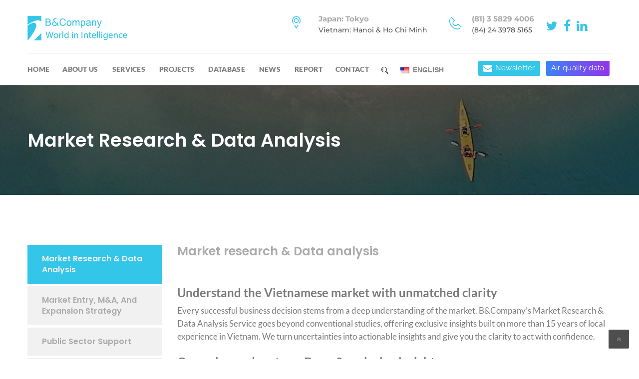

--- FILE ---
content_type: text/html; charset=UTF-8
request_url: https://b-company.jp/services/market-research/
body_size: 42602
content:

<!DOCTYPE html>

<html lang="en-US" class="no-js" >
<head><meta charset="UTF-8"><script>if(navigator.userAgent.match(/MSIE|Internet Explorer/i)||navigator.userAgent.match(/Trident\/7\..*?rv:11/i)){var href=document.location.href;if(!href.match(/[?&]nowprocket/)){if(href.indexOf("?")==-1){if(href.indexOf("#")==-1){document.location.href=href+"?nowprocket=1"}else{document.location.href=href.replace("#","?nowprocket=1#")}}else{if(href.indexOf("#")==-1){document.location.href=href+"&nowprocket=1"}else{document.location.href=href.replace("#","&nowprocket=1#")}}}}</script><script>(()=>{class RocketLazyLoadScripts{constructor(){this.v="2.0.3",this.userEvents=["keydown","keyup","mousedown","mouseup","mousemove","mouseover","mouseenter","mouseout","mouseleave","touchmove","touchstart","touchend","touchcancel","wheel","click","dblclick","input","visibilitychange"],this.attributeEvents=["onblur","onclick","oncontextmenu","ondblclick","onfocus","onmousedown","onmouseenter","onmouseleave","onmousemove","onmouseout","onmouseover","onmouseup","onmousewheel","onscroll","onsubmit"]}async t(){this.i(),this.o(),/iP(ad|hone)/.test(navigator.userAgent)&&this.h(),this.u(),this.l(this),this.m(),this.k(this),this.p(this),this._(),await Promise.all([this.R(),this.L()]),this.lastBreath=Date.now(),this.S(this),this.P(),this.D(),this.O(),this.M(),await this.C(this.delayedScripts.normal),await this.C(this.delayedScripts.defer),await this.C(this.delayedScripts.async),this.F("domReady"),await this.T(),await this.j(),await this.I(),this.F("windowLoad"),await this.A(),window.dispatchEvent(new Event("rocket-allScriptsLoaded")),this.everythingLoaded=!0,this.lastTouchEnd&&await new Promise((t=>setTimeout(t,500-Date.now()+this.lastTouchEnd))),this.H(),this.F("all"),this.U(),this.W()}i(){this.CSPIssue=sessionStorage.getItem("rocketCSPIssue"),document.addEventListener("securitypolicyviolation",(t=>{this.CSPIssue||"script-src-elem"!==t.violatedDirective||"data"!==t.blockedURI||(this.CSPIssue=!0,sessionStorage.setItem("rocketCSPIssue",!0))}),{isRocket:!0})}o(){window.addEventListener("pageshow",(t=>{this.persisted=t.persisted,this.realWindowLoadedFired=!0}),{isRocket:!0}),window.addEventListener("pagehide",(()=>{this.onFirstUserAction=null}),{isRocket:!0})}h(){let t;function e(e){t=e}window.addEventListener("touchstart",e,{isRocket:!0}),window.addEventListener("touchend",(function i(o){Math.abs(o.changedTouches[0].pageX-t.changedTouches[0].pageX)<10&&Math.abs(o.changedTouches[0].pageY-t.changedTouches[0].pageY)<10&&o.timeStamp-t.timeStamp<200&&(o.target.dispatchEvent(new PointerEvent("click",{target:o.target,bubbles:!0,cancelable:!0,detail:1})),event.preventDefault(),window.removeEventListener("touchstart",e,{isRocket:!0}),window.removeEventListener("touchend",i,{isRocket:!0}))}),{isRocket:!0})}q(t){this.userActionTriggered||("mousemove"!==t.type||this.firstMousemoveIgnored?"keyup"===t.type||"mouseover"===t.type||"mouseout"===t.type||(this.userActionTriggered=!0,this.onFirstUserAction&&this.onFirstUserAction()):this.firstMousemoveIgnored=!0),"click"===t.type&&t.preventDefault(),this.savedUserEvents.length>0&&(t.stopPropagation(),t.stopImmediatePropagation()),"touchstart"===this.lastEvent&&"touchend"===t.type&&(this.lastTouchEnd=Date.now()),"click"===t.type&&(this.lastTouchEnd=0),this.lastEvent=t.type,this.savedUserEvents.push(t)}u(){this.savedUserEvents=[],this.userEventHandler=this.q.bind(this),this.userEvents.forEach((t=>window.addEventListener(t,this.userEventHandler,{passive:!1,isRocket:!0})))}U(){this.userEvents.forEach((t=>window.removeEventListener(t,this.userEventHandler,{passive:!1,isRocket:!0}))),this.savedUserEvents.forEach((t=>{t.target.dispatchEvent(new window[t.constructor.name](t.type,t))}))}m(){this.eventsMutationObserver=new MutationObserver((t=>{const e="return false";for(const i of t){if("attributes"===i.type){const t=i.target.getAttribute(i.attributeName);t&&t!==e&&(i.target.setAttribute("data-rocket-"+i.attributeName,t),i.target["rocket"+i.attributeName]=new Function("event",t),i.target.setAttribute(i.attributeName,e))}"childList"===i.type&&i.addedNodes.forEach((t=>{if(t.nodeType===Node.ELEMENT_NODE)for(const i of t.attributes)this.attributeEvents.includes(i.name)&&i.value&&""!==i.value&&(t.setAttribute("data-rocket-"+i.name,i.value),t["rocket"+i.name]=new Function("event",i.value),t.setAttribute(i.name,e))}))}})),this.eventsMutationObserver.observe(document,{subtree:!0,childList:!0,attributeFilter:this.attributeEvents})}H(){this.eventsMutationObserver.disconnect(),this.attributeEvents.forEach((t=>{document.querySelectorAll("[data-rocket-"+t+"]").forEach((e=>{e.setAttribute(t,e.getAttribute("data-rocket-"+t)),e.removeAttribute("data-rocket-"+t)}))}))}k(t){Object.defineProperty(HTMLElement.prototype,"onclick",{get(){return this.rocketonclick||null},set(e){this.rocketonclick=e,this.setAttribute(t.everythingLoaded?"onclick":"data-rocket-onclick","this.rocketonclick(event)")}})}S(t){function e(e,i){let o=e[i];e[i]=null,Object.defineProperty(e,i,{get:()=>o,set(s){t.everythingLoaded?o=s:e["rocket"+i]=o=s}})}e(document,"onreadystatechange"),e(window,"onload"),e(window,"onpageshow");try{Object.defineProperty(document,"readyState",{get:()=>t.rocketReadyState,set(e){t.rocketReadyState=e},configurable:!0}),document.readyState="loading"}catch(t){console.log("WPRocket DJE readyState conflict, bypassing")}}l(t){this.originalAddEventListener=EventTarget.prototype.addEventListener,this.originalRemoveEventListener=EventTarget.prototype.removeEventListener,this.savedEventListeners=[],EventTarget.prototype.addEventListener=function(e,i,o){o&&o.isRocket||!t.B(e,this)&&!t.userEvents.includes(e)||t.B(e,this)&&!t.userActionTriggered||e.startsWith("rocket-")||t.everythingLoaded?t.originalAddEventListener.call(this,e,i,o):t.savedEventListeners.push({target:this,remove:!1,type:e,func:i,options:o})},EventTarget.prototype.removeEventListener=function(e,i,o){o&&o.isRocket||!t.B(e,this)&&!t.userEvents.includes(e)||t.B(e,this)&&!t.userActionTriggered||e.startsWith("rocket-")||t.everythingLoaded?t.originalRemoveEventListener.call(this,e,i,o):t.savedEventListeners.push({target:this,remove:!0,type:e,func:i,options:o})}}F(t){"all"===t&&(EventTarget.prototype.addEventListener=this.originalAddEventListener,EventTarget.prototype.removeEventListener=this.originalRemoveEventListener),this.savedEventListeners=this.savedEventListeners.filter((e=>{let i=e.type,o=e.target||window;return"domReady"===t&&"DOMContentLoaded"!==i&&"readystatechange"!==i||("windowLoad"===t&&"load"!==i&&"readystatechange"!==i&&"pageshow"!==i||(this.B(i,o)&&(i="rocket-"+i),e.remove?o.removeEventListener(i,e.func,e.options):o.addEventListener(i,e.func,e.options),!1))}))}p(t){let e;function i(e){return t.everythingLoaded?e:e.split(" ").map((t=>"load"===t||t.startsWith("load.")?"rocket-jquery-load":t)).join(" ")}function o(o){function s(e){const s=o.fn[e];o.fn[e]=o.fn.init.prototype[e]=function(){return this[0]===window&&t.userActionTriggered&&("string"==typeof arguments[0]||arguments[0]instanceof String?arguments[0]=i(arguments[0]):"object"==typeof arguments[0]&&Object.keys(arguments[0]).forEach((t=>{const e=arguments[0][t];delete arguments[0][t],arguments[0][i(t)]=e}))),s.apply(this,arguments),this}}if(o&&o.fn&&!t.allJQueries.includes(o)){const e={DOMContentLoaded:[],"rocket-DOMContentLoaded":[]};for(const t in e)document.addEventListener(t,(()=>{e[t].forEach((t=>t()))}),{isRocket:!0});o.fn.ready=o.fn.init.prototype.ready=function(i){function s(){parseInt(o.fn.jquery)>2?setTimeout((()=>i.bind(document)(o))):i.bind(document)(o)}return t.realDomReadyFired?!t.userActionTriggered||t.fauxDomReadyFired?s():e["rocket-DOMContentLoaded"].push(s):e.DOMContentLoaded.push(s),o([])},s("on"),s("one"),s("off"),t.allJQueries.push(o)}e=o}t.allJQueries=[],o(window.jQuery),Object.defineProperty(window,"jQuery",{get:()=>e,set(t){o(t)}})}P(){const t=new Map;document.write=document.writeln=function(e){const i=document.currentScript,o=document.createRange(),s=i.parentElement;let n=t.get(i);void 0===n&&(n=i.nextSibling,t.set(i,n));const c=document.createDocumentFragment();o.setStart(c,0),c.appendChild(o.createContextualFragment(e)),s.insertBefore(c,n)}}async R(){return new Promise((t=>{this.userActionTriggered?t():this.onFirstUserAction=t}))}async L(){return new Promise((t=>{document.addEventListener("DOMContentLoaded",(()=>{this.realDomReadyFired=!0,t()}),{isRocket:!0})}))}async I(){return this.realWindowLoadedFired?Promise.resolve():new Promise((t=>{window.addEventListener("load",t,{isRocket:!0})}))}M(){this.pendingScripts=[];this.scriptsMutationObserver=new MutationObserver((t=>{for(const e of t)e.addedNodes.forEach((t=>{"SCRIPT"!==t.tagName||t.noModule||t.isWPRocket||this.pendingScripts.push({script:t,promise:new Promise((e=>{const i=()=>{const i=this.pendingScripts.findIndex((e=>e.script===t));i>=0&&this.pendingScripts.splice(i,1),e()};t.addEventListener("load",i,{isRocket:!0}),t.addEventListener("error",i,{isRocket:!0}),setTimeout(i,1e3)}))})}))})),this.scriptsMutationObserver.observe(document,{childList:!0,subtree:!0})}async j(){await this.J(),this.pendingScripts.length?(await this.pendingScripts[0].promise,await this.j()):this.scriptsMutationObserver.disconnect()}D(){this.delayedScripts={normal:[],async:[],defer:[]},document.querySelectorAll("script[type$=rocketlazyloadscript]").forEach((t=>{t.hasAttribute("data-rocket-src")?t.hasAttribute("async")&&!1!==t.async?this.delayedScripts.async.push(t):t.hasAttribute("defer")&&!1!==t.defer||"module"===t.getAttribute("data-rocket-type")?this.delayedScripts.defer.push(t):this.delayedScripts.normal.push(t):this.delayedScripts.normal.push(t)}))}async _(){await this.L();let t=[];document.querySelectorAll("script[type$=rocketlazyloadscript][data-rocket-src]").forEach((e=>{let i=e.getAttribute("data-rocket-src");if(i&&!i.startsWith("data:")){i.startsWith("//")&&(i=location.protocol+i);try{const o=new URL(i).origin;o!==location.origin&&t.push({src:o,crossOrigin:e.crossOrigin||"module"===e.getAttribute("data-rocket-type")})}catch(t){}}})),t=[...new Map(t.map((t=>[JSON.stringify(t),t]))).values()],this.N(t,"preconnect")}async $(t){if(await this.G(),!0!==t.noModule||!("noModule"in HTMLScriptElement.prototype))return new Promise((e=>{let i;function o(){(i||t).setAttribute("data-rocket-status","executed"),e()}try{if(navigator.userAgent.includes("Firefox/")||""===navigator.vendor||this.CSPIssue)i=document.createElement("script"),[...t.attributes].forEach((t=>{let e=t.nodeName;"type"!==e&&("data-rocket-type"===e&&(e="type"),"data-rocket-src"===e&&(e="src"),i.setAttribute(e,t.nodeValue))})),t.text&&(i.text=t.text),t.nonce&&(i.nonce=t.nonce),i.hasAttribute("src")?(i.addEventListener("load",o,{isRocket:!0}),i.addEventListener("error",(()=>{i.setAttribute("data-rocket-status","failed-network"),e()}),{isRocket:!0}),setTimeout((()=>{i.isConnected||e()}),1)):(i.text=t.text,o()),i.isWPRocket=!0,t.parentNode.replaceChild(i,t);else{const i=t.getAttribute("data-rocket-type"),s=t.getAttribute("data-rocket-src");i?(t.type=i,t.removeAttribute("data-rocket-type")):t.removeAttribute("type"),t.addEventListener("load",o,{isRocket:!0}),t.addEventListener("error",(i=>{this.CSPIssue&&i.target.src.startsWith("data:")?(console.log("WPRocket: CSP fallback activated"),t.removeAttribute("src"),this.$(t).then(e)):(t.setAttribute("data-rocket-status","failed-network"),e())}),{isRocket:!0}),s?(t.fetchPriority="high",t.removeAttribute("data-rocket-src"),t.src=s):t.src="data:text/javascript;base64,"+window.btoa(unescape(encodeURIComponent(t.text)))}}catch(i){t.setAttribute("data-rocket-status","failed-transform"),e()}}));t.setAttribute("data-rocket-status","skipped")}async C(t){const e=t.shift();return e?(e.isConnected&&await this.$(e),this.C(t)):Promise.resolve()}O(){this.N([...this.delayedScripts.normal,...this.delayedScripts.defer,...this.delayedScripts.async],"preload")}N(t,e){this.trash=this.trash||[];let i=!0;var o=document.createDocumentFragment();t.forEach((t=>{const s=t.getAttribute&&t.getAttribute("data-rocket-src")||t.src;if(s&&!s.startsWith("data:")){const n=document.createElement("link");n.href=s,n.rel=e,"preconnect"!==e&&(n.as="script",n.fetchPriority=i?"high":"low"),t.getAttribute&&"module"===t.getAttribute("data-rocket-type")&&(n.crossOrigin=!0),t.crossOrigin&&(n.crossOrigin=t.crossOrigin),t.integrity&&(n.integrity=t.integrity),t.nonce&&(n.nonce=t.nonce),o.appendChild(n),this.trash.push(n),i=!1}})),document.head.appendChild(o)}W(){this.trash.forEach((t=>t.remove()))}async T(){try{document.readyState="interactive"}catch(t){}this.fauxDomReadyFired=!0;try{await this.G(),document.dispatchEvent(new Event("rocket-readystatechange")),await this.G(),document.rocketonreadystatechange&&document.rocketonreadystatechange(),await this.G(),document.dispatchEvent(new Event("rocket-DOMContentLoaded")),await this.G(),window.dispatchEvent(new Event("rocket-DOMContentLoaded"))}catch(t){console.error(t)}}async A(){try{document.readyState="complete"}catch(t){}try{await this.G(),document.dispatchEvent(new Event("rocket-readystatechange")),await this.G(),document.rocketonreadystatechange&&document.rocketonreadystatechange(),await this.G(),window.dispatchEvent(new Event("rocket-load")),await this.G(),window.rocketonload&&window.rocketonload(),await this.G(),this.allJQueries.forEach((t=>t(window).trigger("rocket-jquery-load"))),await this.G();const t=new Event("rocket-pageshow");t.persisted=this.persisted,window.dispatchEvent(t),await this.G(),window.rocketonpageshow&&window.rocketonpageshow({persisted:this.persisted})}catch(t){console.error(t)}}async G(){Date.now()-this.lastBreath>45&&(await this.J(),this.lastBreath=Date.now())}async J(){return document.hidden?new Promise((t=>setTimeout(t))):new Promise((t=>requestAnimationFrame(t)))}B(t,e){return e===document&&"readystatechange"===t||(e===document&&"DOMContentLoaded"===t||(e===window&&"DOMContentLoaded"===t||(e===window&&"load"===t||e===window&&"pageshow"===t)))}static run(){(new RocketLazyLoadScripts).t()}}RocketLazyLoadScripts.run()})();</script>
	<!-- Google Tag Manager -->
	<script type="rocketlazyloadscript">
		(function(w,d,s,l,i){w[l]=w[l]||[];w[l].push({'gtm.start':
		new Date().getTime(),event:'gtm.js'});var f=d.getElementsByTagName(s)[0],
		j=d.createElement(s),dl=l!='dataLayer'?'&l='+l:'';j.async=true;j.src=
		'https://www.googletagmanager.com/gtm.js?id='+i+dl;f.parentNode.insertBefore(j,f);
		})(window,document,'script','dataLayer','GTM-MJ3JVB7R');
	</script>
	<!-- End Google Tag Manager -->
	
	<meta name="viewport" content="width=device-width, initial-scale=1">
	<link rel="profile" href="http://gmpg.org/xfn/11">
		
	<link rel="pingback" href="https://b-company.jp/xmlrpc.php">
	<meta name='robots' content='max-image-preview:large' />

<!-- Google Tag Manager for WordPress by gtm4wp.com -->
<script data-cfasync="false" data-pagespeed-no-defer>
	var gtm4wp_datalayer_name = "dataLayer";
	var dataLayer = dataLayer || [];

	const gtm4wp_scrollerscript_debugmode         = false;
	const gtm4wp_scrollerscript_callbacktime      = 100;
	const gtm4wp_scrollerscript_readerlocation    = 150;
	const gtm4wp_scrollerscript_contentelementid  = "content";
	const gtm4wp_scrollerscript_scannertime       = 60;
</script>
<!-- End Google Tag Manager for WordPress by gtm4wp.com -->
	<!-- This site is optimized with the Yoast SEO Premium plugin v15.1.2 - https://yoast.com/wordpress/plugins/seo/ -->
	<title>Market research &amp; Data analysis - B-Company - Vietnam-Japan</title><link rel="preload" data-rocket-preload as="image" href="https://b-company.jp/wp-content/uploads/2020/08/banner5.jpg" fetchpriority="high">
	<meta name="description" content="Unlock Vietnam with B&amp;Company&#039;s research services. We leverage proprietary data, a deep local network, and knowledge to provide unique insights" />
	<meta name="robots" content="index, follow, max-snippet:-1, max-image-preview:large, max-video-preview:-1" />
	<link rel="canonical" href="https://b-company.jp/services/market-research/" />
	<meta property="og:locale" content="en_US" />
	<meta property="og:type" content="article" />
	<meta property="og:title" content="Market research &amp; Data analysis - B-Company - Vietnam-Japan" />
	<meta property="og:description" content="Unlock Vietnam with B&amp;Company&#039;s research services. We leverage proprietary data, a deep local network, and knowledge to provide unique insights" />
	<meta property="og:url" content="https://b-company.jp/services/market-research/" />
	<meta property="og:site_name" content="B-Company" />
	<meta property="article:modified_time" content="2025-12-17T11:44:39+00:00" />
	<meta property="og:image" content="https://b-company.jp/wp-content/uploads/2020/07/Market-Research-1.jpg" />
	<meta property="og:image:width" content="1050" />
	<meta property="og:image:height" content="614" />
	<meta name="twitter:card" content="summary_large_image" />
	<script type="application/ld+json" class="yoast-schema-graph">{"@context":"https://schema.org","@graph":[{"@type":"WebSite","@id":"https://b-company.jp/#website","url":"https://b-company.jp/","name":"B-Company","description":"Vietnam Market Research &amp; Investment Consulting","potentialAction":[{"@type":"SearchAction","target":"https://b-company.jp/?s={search_term_string}","query-input":"required name=search_term_string"}],"inLanguage":"en-US"},{"@type":"ImageObject","@id":"https://b-company.jp/services/market-research/#primaryimage","inLanguage":"en-US","url":"https://b-company.jp/wp-content/uploads/2020/07/Market-Research-1.jpg","width":1050,"height":614},{"@type":"WebPage","@id":"https://b-company.jp/services/market-research/#webpage","url":"https://b-company.jp/services/market-research/","name":"Market research & Data analysis - B-Company - Vietnam-Japan","isPartOf":{"@id":"https://b-company.jp/#website"},"primaryImageOfPage":{"@id":"https://b-company.jp/services/market-research/#primaryimage"},"datePublished":"2020-07-24T09:36:58+00:00","dateModified":"2025-12-17T11:44:39+00:00","description":"Unlock Vietnam with B&Company's research services. We leverage proprietary data, a deep local network, and knowledge to provide unique insights","inLanguage":"en-US","potentialAction":[{"@type":"ReadAction","target":["https://b-company.jp/services/market-research/"]}]}]}</script>
	<!-- / Yoast SEO Premium plugin. -->


<link rel='dns-prefetch' href='//www.googletagmanager.com' />
<link rel='dns-prefetch' href='//fonts.googleapis.com' />
<link rel="alternate" type="application/rss+xml" title="B-Company &raquo; Feed" href="https://b-company.jp/feed/" />
<link rel="alternate" type="application/rss+xml" title="B-Company &raquo; Comments Feed" href="https://b-company.jp/comments/feed/" />
<script type="rocketlazyloadscript" data-rocket-type="text/javascript">
window._wpemojiSettings = {"baseUrl":"https:\/\/s.w.org\/images\/core\/emoji\/14.0.0\/72x72\/","ext":".png","svgUrl":"https:\/\/s.w.org\/images\/core\/emoji\/14.0.0\/svg\/","svgExt":".svg","source":{"concatemoji":"https:\/\/b-company.jp\/wp-includes\/js\/wp-emoji-release.min.js?ver=6.1.1"}};
/*! This file is auto-generated */
!function(e,a,t){var n,r,o,i=a.createElement("canvas"),p=i.getContext&&i.getContext("2d");function s(e,t){var a=String.fromCharCode,e=(p.clearRect(0,0,i.width,i.height),p.fillText(a.apply(this,e),0,0),i.toDataURL());return p.clearRect(0,0,i.width,i.height),p.fillText(a.apply(this,t),0,0),e===i.toDataURL()}function c(e){var t=a.createElement("script");t.src=e,t.defer=t.type="text/javascript",a.getElementsByTagName("head")[0].appendChild(t)}for(o=Array("flag","emoji"),t.supports={everything:!0,everythingExceptFlag:!0},r=0;r<o.length;r++)t.supports[o[r]]=function(e){if(p&&p.fillText)switch(p.textBaseline="top",p.font="600 32px Arial",e){case"flag":return s([127987,65039,8205,9895,65039],[127987,65039,8203,9895,65039])?!1:!s([55356,56826,55356,56819],[55356,56826,8203,55356,56819])&&!s([55356,57332,56128,56423,56128,56418,56128,56421,56128,56430,56128,56423,56128,56447],[55356,57332,8203,56128,56423,8203,56128,56418,8203,56128,56421,8203,56128,56430,8203,56128,56423,8203,56128,56447]);case"emoji":return!s([129777,127995,8205,129778,127999],[129777,127995,8203,129778,127999])}return!1}(o[r]),t.supports.everything=t.supports.everything&&t.supports[o[r]],"flag"!==o[r]&&(t.supports.everythingExceptFlag=t.supports.everythingExceptFlag&&t.supports[o[r]]);t.supports.everythingExceptFlag=t.supports.everythingExceptFlag&&!t.supports.flag,t.DOMReady=!1,t.readyCallback=function(){t.DOMReady=!0},t.supports.everything||(n=function(){t.readyCallback()},a.addEventListener?(a.addEventListener("DOMContentLoaded",n,!1),e.addEventListener("load",n,!1)):(e.attachEvent("onload",n),a.attachEvent("onreadystatechange",function(){"complete"===a.readyState&&t.readyCallback()})),(e=t.source||{}).concatemoji?c(e.concatemoji):e.wpemoji&&e.twemoji&&(c(e.twemoji),c(e.wpemoji)))}(window,document,window._wpemojiSettings);
</script>
<style type="text/css">
img.wp-smiley,
img.emoji {
	display: inline !important;
	border: none !important;
	box-shadow: none !important;
	height: 1em !important;
	width: 1em !important;
	margin: 0 0.07em !important;
	vertical-align: -0.1em !important;
	background: none !important;
	padding: 0 !important;
}
</style>
	<link rel='stylesheet' id='wp-block-library-css' href='https://b-company.jp/wp-includes/css/dist/block-library/style.min.css?ver=6.1.1' type='text/css' media='all' />
<style id='wp-block-library-theme-inline-css' type='text/css'>
.wp-block-audio figcaption{color:#555;font-size:13px;text-align:center}.is-dark-theme .wp-block-audio figcaption{color:hsla(0,0%,100%,.65)}.wp-block-audio{margin:0 0 1em}.wp-block-code{border:1px solid #ccc;border-radius:4px;font-family:Menlo,Consolas,monaco,monospace;padding:.8em 1em}.wp-block-embed figcaption{color:#555;font-size:13px;text-align:center}.is-dark-theme .wp-block-embed figcaption{color:hsla(0,0%,100%,.65)}.wp-block-embed{margin:0 0 1em}.blocks-gallery-caption{color:#555;font-size:13px;text-align:center}.is-dark-theme .blocks-gallery-caption{color:hsla(0,0%,100%,.65)}.wp-block-image figcaption{color:#555;font-size:13px;text-align:center}.is-dark-theme .wp-block-image figcaption{color:hsla(0,0%,100%,.65)}.wp-block-image{margin:0 0 1em}.wp-block-pullquote{border-top:4px solid;border-bottom:4px solid;margin-bottom:1.75em;color:currentColor}.wp-block-pullquote__citation,.wp-block-pullquote cite,.wp-block-pullquote footer{color:currentColor;text-transform:uppercase;font-size:.8125em;font-style:normal}.wp-block-quote{border-left:.25em solid;margin:0 0 1.75em;padding-left:1em}.wp-block-quote cite,.wp-block-quote footer{color:currentColor;font-size:.8125em;position:relative;font-style:normal}.wp-block-quote.has-text-align-right{border-left:none;border-right:.25em solid;padding-left:0;padding-right:1em}.wp-block-quote.has-text-align-center{border:none;padding-left:0}.wp-block-quote.is-large,.wp-block-quote.is-style-large,.wp-block-quote.is-style-plain{border:none}.wp-block-search .wp-block-search__label{font-weight:700}.wp-block-search__button{border:1px solid #ccc;padding:.375em .625em}:where(.wp-block-group.has-background){padding:1.25em 2.375em}.wp-block-separator.has-css-opacity{opacity:.4}.wp-block-separator{border:none;border-bottom:2px solid;margin-left:auto;margin-right:auto}.wp-block-separator.has-alpha-channel-opacity{opacity:1}.wp-block-separator:not(.is-style-wide):not(.is-style-dots){width:100px}.wp-block-separator.has-background:not(.is-style-dots){border-bottom:none;height:1px}.wp-block-separator.has-background:not(.is-style-wide):not(.is-style-dots){height:2px}.wp-block-table{margin:"0 0 1em 0"}.wp-block-table thead{border-bottom:3px solid}.wp-block-table tfoot{border-top:3px solid}.wp-block-table td,.wp-block-table th{word-break:normal}.wp-block-table figcaption{color:#555;font-size:13px;text-align:center}.is-dark-theme .wp-block-table figcaption{color:hsla(0,0%,100%,.65)}.wp-block-video figcaption{color:#555;font-size:13px;text-align:center}.is-dark-theme .wp-block-video figcaption{color:hsla(0,0%,100%,.65)}.wp-block-video{margin:0 0 1em}.wp-block-template-part.has-background{padding:1.25em 2.375em;margin-top:0;margin-bottom:0}
</style>
<link rel='stylesheet' id='classic-theme-styles-css' href='https://b-company.jp/wp-includes/css/classic-themes.min.css?ver=1' type='text/css' media='all' />
<style id='global-styles-inline-css' type='text/css'>
body{--wp--preset--color--black: #000000;--wp--preset--color--cyan-bluish-gray: #abb8c3;--wp--preset--color--white: #ffffff;--wp--preset--color--pale-pink: #f78da7;--wp--preset--color--vivid-red: #cf2e2e;--wp--preset--color--luminous-vivid-orange: #ff6900;--wp--preset--color--luminous-vivid-amber: #fcb900;--wp--preset--color--light-green-cyan: #7bdcb5;--wp--preset--color--vivid-green-cyan: #00d084;--wp--preset--color--pale-cyan-blue: #8ed1fc;--wp--preset--color--vivid-cyan-blue: #0693e3;--wp--preset--color--vivid-purple: #9b51e0;--wp--preset--gradient--vivid-cyan-blue-to-vivid-purple: linear-gradient(135deg,rgba(6,147,227,1) 0%,rgb(155,81,224) 100%);--wp--preset--gradient--light-green-cyan-to-vivid-green-cyan: linear-gradient(135deg,rgb(122,220,180) 0%,rgb(0,208,130) 100%);--wp--preset--gradient--luminous-vivid-amber-to-luminous-vivid-orange: linear-gradient(135deg,rgba(252,185,0,1) 0%,rgba(255,105,0,1) 100%);--wp--preset--gradient--luminous-vivid-orange-to-vivid-red: linear-gradient(135deg,rgba(255,105,0,1) 0%,rgb(207,46,46) 100%);--wp--preset--gradient--very-light-gray-to-cyan-bluish-gray: linear-gradient(135deg,rgb(238,238,238) 0%,rgb(169,184,195) 100%);--wp--preset--gradient--cool-to-warm-spectrum: linear-gradient(135deg,rgb(74,234,220) 0%,rgb(151,120,209) 20%,rgb(207,42,186) 40%,rgb(238,44,130) 60%,rgb(251,105,98) 80%,rgb(254,248,76) 100%);--wp--preset--gradient--blush-light-purple: linear-gradient(135deg,rgb(255,206,236) 0%,rgb(152,150,240) 100%);--wp--preset--gradient--blush-bordeaux: linear-gradient(135deg,rgb(254,205,165) 0%,rgb(254,45,45) 50%,rgb(107,0,62) 100%);--wp--preset--gradient--luminous-dusk: linear-gradient(135deg,rgb(255,203,112) 0%,rgb(199,81,192) 50%,rgb(65,88,208) 100%);--wp--preset--gradient--pale-ocean: linear-gradient(135deg,rgb(255,245,203) 0%,rgb(182,227,212) 50%,rgb(51,167,181) 100%);--wp--preset--gradient--electric-grass: linear-gradient(135deg,rgb(202,248,128) 0%,rgb(113,206,126) 100%);--wp--preset--gradient--midnight: linear-gradient(135deg,rgb(2,3,129) 0%,rgb(40,116,252) 100%);--wp--preset--duotone--dark-grayscale: url('#wp-duotone-dark-grayscale');--wp--preset--duotone--grayscale: url('#wp-duotone-grayscale');--wp--preset--duotone--purple-yellow: url('#wp-duotone-purple-yellow');--wp--preset--duotone--blue-red: url('#wp-duotone-blue-red');--wp--preset--duotone--midnight: url('#wp-duotone-midnight');--wp--preset--duotone--magenta-yellow: url('#wp-duotone-magenta-yellow');--wp--preset--duotone--purple-green: url('#wp-duotone-purple-green');--wp--preset--duotone--blue-orange: url('#wp-duotone-blue-orange');--wp--preset--font-size--small: 13px;--wp--preset--font-size--medium: 20px;--wp--preset--font-size--large: 36px;--wp--preset--font-size--x-large: 42px;--wp--preset--spacing--20: 0.44rem;--wp--preset--spacing--30: 0.67rem;--wp--preset--spacing--40: 1rem;--wp--preset--spacing--50: 1.5rem;--wp--preset--spacing--60: 2.25rem;--wp--preset--spacing--70: 3.38rem;--wp--preset--spacing--80: 5.06rem;}:where(.is-layout-flex){gap: 0.5em;}body .is-layout-flow > .alignleft{float: left;margin-inline-start: 0;margin-inline-end: 2em;}body .is-layout-flow > .alignright{float: right;margin-inline-start: 2em;margin-inline-end: 0;}body .is-layout-flow > .aligncenter{margin-left: auto !important;margin-right: auto !important;}body .is-layout-constrained > .alignleft{float: left;margin-inline-start: 0;margin-inline-end: 2em;}body .is-layout-constrained > .alignright{float: right;margin-inline-start: 2em;margin-inline-end: 0;}body .is-layout-constrained > .aligncenter{margin-left: auto !important;margin-right: auto !important;}body .is-layout-constrained > :where(:not(.alignleft):not(.alignright):not(.alignfull)){max-width: var(--wp--style--global--content-size);margin-left: auto !important;margin-right: auto !important;}body .is-layout-constrained > .alignwide{max-width: var(--wp--style--global--wide-size);}body .is-layout-flex{display: flex;}body .is-layout-flex{flex-wrap: wrap;align-items: center;}body .is-layout-flex > *{margin: 0;}:where(.wp-block-columns.is-layout-flex){gap: 2em;}.has-black-color{color: var(--wp--preset--color--black) !important;}.has-cyan-bluish-gray-color{color: var(--wp--preset--color--cyan-bluish-gray) !important;}.has-white-color{color: var(--wp--preset--color--white) !important;}.has-pale-pink-color{color: var(--wp--preset--color--pale-pink) !important;}.has-vivid-red-color{color: var(--wp--preset--color--vivid-red) !important;}.has-luminous-vivid-orange-color{color: var(--wp--preset--color--luminous-vivid-orange) !important;}.has-luminous-vivid-amber-color{color: var(--wp--preset--color--luminous-vivid-amber) !important;}.has-light-green-cyan-color{color: var(--wp--preset--color--light-green-cyan) !important;}.has-vivid-green-cyan-color{color: var(--wp--preset--color--vivid-green-cyan) !important;}.has-pale-cyan-blue-color{color: var(--wp--preset--color--pale-cyan-blue) !important;}.has-vivid-cyan-blue-color{color: var(--wp--preset--color--vivid-cyan-blue) !important;}.has-vivid-purple-color{color: var(--wp--preset--color--vivid-purple) !important;}.has-black-background-color{background-color: var(--wp--preset--color--black) !important;}.has-cyan-bluish-gray-background-color{background-color: var(--wp--preset--color--cyan-bluish-gray) !important;}.has-white-background-color{background-color: var(--wp--preset--color--white) !important;}.has-pale-pink-background-color{background-color: var(--wp--preset--color--pale-pink) !important;}.has-vivid-red-background-color{background-color: var(--wp--preset--color--vivid-red) !important;}.has-luminous-vivid-orange-background-color{background-color: var(--wp--preset--color--luminous-vivid-orange) !important;}.has-luminous-vivid-amber-background-color{background-color: var(--wp--preset--color--luminous-vivid-amber) !important;}.has-light-green-cyan-background-color{background-color: var(--wp--preset--color--light-green-cyan) !important;}.has-vivid-green-cyan-background-color{background-color: var(--wp--preset--color--vivid-green-cyan) !important;}.has-pale-cyan-blue-background-color{background-color: var(--wp--preset--color--pale-cyan-blue) !important;}.has-vivid-cyan-blue-background-color{background-color: var(--wp--preset--color--vivid-cyan-blue) !important;}.has-vivid-purple-background-color{background-color: var(--wp--preset--color--vivid-purple) !important;}.has-black-border-color{border-color: var(--wp--preset--color--black) !important;}.has-cyan-bluish-gray-border-color{border-color: var(--wp--preset--color--cyan-bluish-gray) !important;}.has-white-border-color{border-color: var(--wp--preset--color--white) !important;}.has-pale-pink-border-color{border-color: var(--wp--preset--color--pale-pink) !important;}.has-vivid-red-border-color{border-color: var(--wp--preset--color--vivid-red) !important;}.has-luminous-vivid-orange-border-color{border-color: var(--wp--preset--color--luminous-vivid-orange) !important;}.has-luminous-vivid-amber-border-color{border-color: var(--wp--preset--color--luminous-vivid-amber) !important;}.has-light-green-cyan-border-color{border-color: var(--wp--preset--color--light-green-cyan) !important;}.has-vivid-green-cyan-border-color{border-color: var(--wp--preset--color--vivid-green-cyan) !important;}.has-pale-cyan-blue-border-color{border-color: var(--wp--preset--color--pale-cyan-blue) !important;}.has-vivid-cyan-blue-border-color{border-color: var(--wp--preset--color--vivid-cyan-blue) !important;}.has-vivid-purple-border-color{border-color: var(--wp--preset--color--vivid-purple) !important;}.has-vivid-cyan-blue-to-vivid-purple-gradient-background{background: var(--wp--preset--gradient--vivid-cyan-blue-to-vivid-purple) !important;}.has-light-green-cyan-to-vivid-green-cyan-gradient-background{background: var(--wp--preset--gradient--light-green-cyan-to-vivid-green-cyan) !important;}.has-luminous-vivid-amber-to-luminous-vivid-orange-gradient-background{background: var(--wp--preset--gradient--luminous-vivid-amber-to-luminous-vivid-orange) !important;}.has-luminous-vivid-orange-to-vivid-red-gradient-background{background: var(--wp--preset--gradient--luminous-vivid-orange-to-vivid-red) !important;}.has-very-light-gray-to-cyan-bluish-gray-gradient-background{background: var(--wp--preset--gradient--very-light-gray-to-cyan-bluish-gray) !important;}.has-cool-to-warm-spectrum-gradient-background{background: var(--wp--preset--gradient--cool-to-warm-spectrum) !important;}.has-blush-light-purple-gradient-background{background: var(--wp--preset--gradient--blush-light-purple) !important;}.has-blush-bordeaux-gradient-background{background: var(--wp--preset--gradient--blush-bordeaux) !important;}.has-luminous-dusk-gradient-background{background: var(--wp--preset--gradient--luminous-dusk) !important;}.has-pale-ocean-gradient-background{background: var(--wp--preset--gradient--pale-ocean) !important;}.has-electric-grass-gradient-background{background: var(--wp--preset--gradient--electric-grass) !important;}.has-midnight-gradient-background{background: var(--wp--preset--gradient--midnight) !important;}.has-small-font-size{font-size: var(--wp--preset--font-size--small) !important;}.has-medium-font-size{font-size: var(--wp--preset--font-size--medium) !important;}.has-large-font-size{font-size: var(--wp--preset--font-size--large) !important;}.has-x-large-font-size{font-size: var(--wp--preset--font-size--x-large) !important;}
.wp-block-navigation a:where(:not(.wp-element-button)){color: inherit;}
:where(.wp-block-columns.is-layout-flex){gap: 2em;}
.wp-block-pullquote{font-size: 1.5em;line-height: 1.6;}
</style>
<link data-minify="1" rel='stylesheet' id='redux-extendify-styles-css' href='https://b-company.jp/wp-content/cache/min/1/wp-content/plugins/redux-framework/redux-core/assets/css/extendify-utilities.css?ver=1754388694' type='text/css' media='all' />
<link data-minify="1" rel='stylesheet' id='custmize-code-css' href='https://b-company.jp/wp-content/cache/min/1/wp-content/plugins/customize-code/public/css/custmize-code-public.css?ver=1754388694' type='text/css' media='all' />
<link data-minify="1" rel='stylesheet' id='related-posts-by-taxonomy-css' href='https://b-company.jp/wp-content/cache/min/1/wp-content/plugins/related-posts-by-taxonomy/includes/assets/css/styles.css?ver=1754388694' type='text/css' media='all' />
<link data-minify="1" rel='stylesheet' id='rs-plugin-settings-css' href='https://b-company.jp/wp-content/cache/background-css/1/b-company.jp/wp-content/cache/min/1/wp-content/plugins/revslider/public/assets/css/rs6.css?ver=1754388694&wpr_t=1768987848' type='text/css' media='all' />
<style id='rs-plugin-settings-inline-css' type='text/css'>
#rs-demo-id {}
</style>
<link data-minify="1" rel='stylesheet' id='wpda_wpdp_public-css' href='https://b-company.jp/wp-content/cache/min/1/wp-content/plugins/wp-data-access/assets/css/wpda_public.css?ver=1755522769' type='text/css' media='all' />
<link data-minify="1" rel='stylesheet' id='contact-form-7-css' href='https://b-company.jp/wp-content/cache/min/1/wp-content/plugins/contact-form-7/includes/css/styles.css?ver=1754388694' type='text/css' media='all' />
<style id='contact-form-7-inline-css' type='text/css'>
.wpcf7 .wpcf7-recaptcha iframe {margin-bottom: 0;}.wpcf7 .wpcf7-recaptcha[data-align="center"] > div {margin: 0 auto;}.wpcf7 .wpcf7-recaptcha[data-align="right"] > div {margin: 0 0 0 auto;}
</style>
<link rel='stylesheet' id='wpcf7-redirect-script-frontend-css' href='https://b-company.jp/wp-content/plugins/wpcf7-redirect/build/css/wpcf7-redirect-frontend.min.css?ver=1.1' type='text/css' media='all' />
<link data-minify="1" rel='stylesheet' id='trp-language-switcher-style-css' href='https://b-company.jp/wp-content/cache/background-css/1/b-company.jp/wp-content/cache/min/1/wp-content/plugins/translatepress-multilingual/assets/css/trp-language-switcher.css?ver=1754388694&wpr_t=1768987848' type='text/css' media='all' />
<link data-minify="1" rel='stylesheet' id='bootstrap-css' href='https://b-company.jp/wp-content/cache/min/1/wp-content/themes/consultex/assets/css/bootstrap.min.css?ver=1754388694' type='text/css' media='all' />
<link data-minify="1" rel='stylesheet' id='animate-css' href='https://b-company.jp/wp-content/cache/min/1/wp-content/themes/consultex/assets/css/animate.css?ver=1754388694' type='text/css' media='all' />
<link data-minify="1" rel='stylesheet' id='fontawesome-css' href='https://b-company.jp/wp-content/cache/min/1/wp-content/themes/consultex/assets/css/font-awesome.min.css?ver=1754388694' type='text/css' media='all' />
<link data-minify="1" rel='stylesheet' id='flaticon-css' href='https://b-company.jp/wp-content/cache/min/1/wp-content/themes/consultex/assets/css/flaticon/flaticon.css?ver=1754388694' type='text/css' media='all' />
<link data-minify="1" rel='stylesheet' id='consultex_style-css' href='https://b-company.jp/wp-content/cache/background-css/1/b-company.jp/wp-content/cache/min/1/wp-content/themes/consultex/style.css?ver=1754388694&wpr_t=1768987848' type='text/css' media='all' />
<link rel='stylesheet' id='owl_carousel-css' href='https://b-company.jp/wp-content/cache/background-css/1/b-company.jp/wp-content/themes/consultex/assets/css/owl.carousel.min.css?ver=1768962647&wpr_t=1768987848' type='text/css' media='all' />
<link rel='stylesheet' id='owl_theme-css' href='https://b-company.jp/wp-content/themes/consultex/assets/css/owl.theme.default.min.css?ver=1768962647' type='text/css' media='all' />
<link data-minify="1" rel='stylesheet' id='consultex_responsive-css' href='https://b-company.jp/wp-content/cache/min/1/wp-content/themes/consultex/assets/css/responsive.css?ver=1754388694' type='text/css' media='all' />
<link data-minify="1" rel='stylesheet' id='strock-css' href='https://b-company.jp/wp-content/cache/min/1/wp-content/themes/consultex/assets/css/strock.min.css?ver=1754388694' type='text/css' media='all' />
<link data-minify="1" rel='stylesheet' id='swiper-css' href='https://b-company.jp/wp-content/cache/min/1/wp-content/themes/consultex/assets/css/swiper.css?ver=1754388694' type='text/css' media='all' />
<link data-minify="1" rel='stylesheet' id='magnific_popup-css' href='https://b-company.jp/wp-content/cache/min/1/wp-content/themes/consultex/assets/css/magnific-popup.css?ver=1754388694' type='text/css' media='all' />
<link rel='stylesheet' id='consultex-googleapis-css' href='//fonts.googleapis.com/css?family=Playfair+Display:400,400i,700,700i,900,900i|Source+Sans+Pro:200,200i,300,300i,400,400i,600,600i,700,700i,900,900i' type='text/css' media='all' />
<link data-minify="1" rel='stylesheet' id='consultex-gutenberg-css' href='https://b-company.jp/wp-content/cache/min/1/wp-content/themes/consultex/assets/css/gutenberg.css?ver=1754388694' type='text/css' media='all' />
<link rel="stylesheet" href="https://b-company.jp/wp-content/cache/fonts/1/google-fonts/css/5/a/1/e0e3c53edc322869a040e45ebfeba.css" data-wpr-hosted-gf-parameters="family=Lato%3A100%2C200%2C300%2C400%2C500%2C600%2C700%2C800%2C900%7CMontserrat%3A100%2C200%2C300%2C400%2C500%2C600%2C700%2C800%2C900%7CRaleway%3A100%2C200%2C300%2C400%2C500%2C600%2C700%2C800%2C900%7CPoppins%3A300%2C400%2C500%2C600%2C700&subset=latin%2Clatin-ext"/>
<link data-minify="1" rel='stylesheet' id='js_composer_front-css' href='https://b-company.jp/wp-content/cache/background-css/1/b-company.jp/wp-content/cache/min/1/wp-content/plugins/vc-composer/assets/css/js_composer.min.css?ver=1754388694&wpr_t=1768987848' type='text/css' media='all' />
<script type="rocketlazyloadscript" data-rocket-type='text/javascript' data-rocket-src='https://b-company.jp/wp-includes/js/jquery/jquery.min.js?ver=3.6.1' id='jquery-core-js' data-rocket-defer defer></script>
<script type="rocketlazyloadscript" data-rocket-type='text/javascript' data-rocket-src='https://b-company.jp/wp-includes/js/jquery/jquery-migrate.min.js?ver=3.3.2' id='jquery-migrate-js' data-rocket-defer defer></script>
<script type="rocketlazyloadscript" data-minify="1" data-rocket-type='text/javascript' data-rocket-src='https://b-company.jp/wp-content/cache/min/1/wp-content/plugins/customize-code/public/js/custmize-code-public.js?ver=1754388694' id='custmize-code-js' data-rocket-defer defer></script>
<script type="rocketlazyloadscript" data-rocket-type='text/javascript' data-rocket-src='https://b-company.jp/wp-includes/js/underscore.min.js?ver=1.13.4' id='underscore-js' data-rocket-defer defer></script>
<script type="rocketlazyloadscript" data-rocket-type='text/javascript' data-rocket-src='https://b-company.jp/wp-includes/js/backbone.min.js?ver=1.4.1' id='backbone-js' data-rocket-defer defer></script>
<script type='text/javascript' id='wp-api-request-js-extra'>
/* <![CDATA[ */
var wpApiSettings = {"root":"https:\/\/b-company.jp\/wp-json\/","nonce":"a619303785","versionString":"wp\/v2\/"};
/* ]]> */
</script>
<script type="rocketlazyloadscript" data-rocket-type='text/javascript' data-rocket-src='https://b-company.jp/wp-includes/js/api-request.min.js?ver=6.1.1' id='wp-api-request-js' data-rocket-defer defer></script>
<script type="rocketlazyloadscript" data-rocket-type='text/javascript' data-rocket-src='https://b-company.jp/wp-includes/js/wp-api.min.js?ver=6.1.1' id='wp-api-js' data-rocket-defer defer></script>
<script type='text/javascript' id='wpda_rest_api-js-extra'>
/* <![CDATA[ */
var wpdaApiSettings = {"path":"wpda"};
/* ]]> */
</script>
<script type="rocketlazyloadscript" data-minify="1" data-rocket-type='text/javascript' data-rocket-src='https://b-company.jp/wp-content/cache/min/1/wp-content/plugins/wp-data-access/assets/js/wpda_rest_api.js?ver=1755522769' id='wpda_rest_api-js' data-rocket-defer defer></script>
<script type="rocketlazyloadscript" data-minify="1" data-rocket-type='text/javascript' data-rocket-src='https://b-company.jp/wp-content/cache/min/1/wp-content/plugins/duracelltomi-google-tag-manager/dist/js/analytics-talk-content-tracking.js?ver=1754388694' id='gtm4wp-scroll-tracking-js' data-rocket-defer defer></script>

<!-- Google Analytics snippet added by Site Kit -->
<script type="rocketlazyloadscript" data-rocket-type='text/javascript' data-rocket-src='https://www.googletagmanager.com/gtag/js?id=GT-WB7XKL7' id='google_gtagjs-js' async></script>
<script type="rocketlazyloadscript" data-rocket-type='text/javascript' id='google_gtagjs-js-after'>
window.dataLayer = window.dataLayer || [];function gtag(){dataLayer.push(arguments);}
gtag('set', 'linker', {"domains":["b-company.jp"]} );
gtag("js", new Date());
gtag("set", "developer_id.dZTNiMT", true);
gtag("config", "GT-WB7XKL7");
</script>

<!-- End Google Analytics snippet added by Site Kit -->
<link rel="https://api.w.org/" href="https://b-company.jp/wp-json/" /><link rel="EditURI" type="application/rsd+xml" title="RSD" href="https://b-company.jp/xmlrpc.php?rsd" />
<link rel="wlwmanifest" type="application/wlwmanifest+xml" href="https://b-company.jp/wp-includes/wlwmanifest.xml" />
<meta name="generator" content="WordPress 6.1.1" />
<link rel='shortlink' href='https://b-company.jp/?p=6851' />
<link rel="alternate" type="application/json+oembed" href="https://b-company.jp/wp-json/oembed/1.0/embed?url=https%3A%2F%2Fb-company.jp%2Fservices%2Fmarket-research%2F" />
<link rel="alternate" type="text/xml+oembed" href="https://b-company.jp/wp-json/oembed/1.0/embed?url=https%3A%2F%2Fb-company.jp%2Fservices%2Fmarket-research%2F&#038;format=xml" />
<meta name="generator" content="Redux 4.4.9" /><meta name="generator" content="Site Kit by Google 1.113.0" /><link rel="alternate" hreflang="en-US" href="https://b-company.jp/services/market-research/"/>
<link rel="alternate" hreflang="ja" href="https://b-company.jp/ja/services/market-research/"/>
<link rel="alternate" hreflang="vi" href="https://b-company.jp/vi/services/market-research/"/>
<link rel="alternate" hreflang="zh-CN" href="https://b-company.jp/zh/services/market-research/"/>
<link rel="alternate" hreflang="ko-KR" href="https://b-company.jp/ko/services/market-research/"/>
<link rel="alternate" hreflang="en" href="https://b-company.jp/services/market-research/"/>
<link rel="alternate" hreflang="zh" href="https://b-company.jp/zh/services/market-research/"/>
<link rel="alternate" hreflang="ko" href="https://b-company.jp/ko/services/market-research/"/>

<!-- Google Tag Manager for WordPress by gtm4wp.com -->
<!-- GTM Container placement set to automatic -->
<script data-cfasync="false" data-pagespeed-no-defer type="text/javascript">
	var dataLayer_content = {"siteID":0,"siteName":"","visitorRegistrationDate":"","visitorIP":"1.54.190.7","pageTitle":"Market research &amp; Data analysis - B-Company - Vietnam-Japan","pagePostType":"services","pagePostType2":"single-services","pagePostAuthor":"B&amp;Company Vietnam","pagePostDate":"24 Jul 2020","pagePostDateYear":2020,"pagePostDateMonth":7,"pagePostDateDay":24,"pagePostDateDayName":"Friday","pagePostDateHour":16,"pagePostDateMinute":36,"pagePostDateIso":"2020-07-24T16:36:58+07:00","pagePostDateUnix":1595608618,"pagePostTerms":{"services_category":["Services"],"meta":{"page-sidebar":"","header-image":"","hide-page-title":"","hide-breadcrumb":"","page-header-title":"","title-alignment":"","title-padding-top":"","title-padding-bottom":"","title-color":"","inner-header-background":"","service-header-image":"","service-hide-page-title":"","service-hide-breadcrumb":"","service-header-title":"","service-title-alignment":"","service-title-padding-top":"","service-title-padding-bottom":"","service-title-color":"","service-inner-header-background":"","team-header-image":"","team-hide-page-title":"","team-hide-breadcrumb":"","team-header-title":"","team-title-alignment":"","team-title-padding-top":"","team-title-padding-bottom":"","team-title-color":"","team-inner-header-background":"","post-header-image":"","featured-image":"","post-hide-page-title":"","post-hide-breadcrumb":"","post-header-title":"","post-title-alignment":"","post-title-padding-top":"","post-title-padding-bottom":"","post-title-color":"","post-inner-header-background":"","projects-header-image":"","projects-hide-page-title":"","projects-hide-breadcrumb":"","projects-header-title":"","projects-title-alignment":"","projects-title-padding-top":"","projects-title-padding-bottom":"","projects-title-color":"","projects-inner-header-background":"","slide_template":"","rs_page_bg_color":"","inline_featured_image":0}},"browserName":"Edge","browserVersion":"144.0.0.0","browserEngineName":"Blink","browserEngineVersion":"","osName":"Windows","osVersion":10,"deviceType":"desktop","deviceManufacturer":"","deviceModel":"","postCountOnPage":1,"postCountTotal":1,"postID":6851};
	dataLayer.push( dataLayer_content );
</script>
<script type="rocketlazyloadscript" data-cfasync="false">
(function(w,d,s,l,i){w[l]=w[l]||[];w[l].push({'gtm.start':
new Date().getTime(),event:'gtm.js'});var f=d.getElementsByTagName(s)[0],
j=d.createElement(s),dl=l!='dataLayer'?'&l='+l:'';j.async=true;j.src=
'//www.googletagmanager.com/gtm.js?id='+i+dl;f.parentNode.insertBefore(j,f);
})(window,document,'script','dataLayer','GTM-KBZKGLR');
</script>
<!-- End Google Tag Manager for WordPress by gtm4wp.com --><meta name="generator" content="Powered by WPBakery Page Builder - drag and drop page builder for WordPress."/>
<style type="text/css" id="custom-background-css">
body.custom-background { background-color: #ffffff; }
</style>
	<meta name="generator" content="Powered by Slider Revolution 6.2.8 - responsive, Mobile-Friendly Slider Plugin for WordPress with comfortable drag and drop interface." />
<link rel="icon" href="https://b-company.jp/wp-content/uploads/2020/07/Screen-Shot-2020-07-03-at-11.46.26.png" sizes="32x32" />
<link rel="icon" href="https://b-company.jp/wp-content/uploads/2020/07/Screen-Shot-2020-07-03-at-11.46.26.png" sizes="192x192" />
<link rel="apple-touch-icon" href="https://b-company.jp/wp-content/uploads/2020/07/Screen-Shot-2020-07-03-at-11.46.26.png" />
<meta name="msapplication-TileImage" content="https://b-company.jp/wp-content/uploads/2020/07/Screen-Shot-2020-07-03-at-11.46.26.png" />
<script type="rocketlazyloadscript" data-rocket-type="text/javascript">function setREVStartSize(e){
			//window.requestAnimationFrame(function() {				 
				window.RSIW = window.RSIW===undefined ? window.innerWidth : window.RSIW;	
				window.RSIH = window.RSIH===undefined ? window.innerHeight : window.RSIH;	
				try {								
					var pw = document.getElementById(e.c).parentNode.offsetWidth,
						newh;
					pw = pw===0 || isNaN(pw) ? window.RSIW : pw;
					e.tabw = e.tabw===undefined ? 0 : parseInt(e.tabw);
					e.thumbw = e.thumbw===undefined ? 0 : parseInt(e.thumbw);
					e.tabh = e.tabh===undefined ? 0 : parseInt(e.tabh);
					e.thumbh = e.thumbh===undefined ? 0 : parseInt(e.thumbh);
					e.tabhide = e.tabhide===undefined ? 0 : parseInt(e.tabhide);
					e.thumbhide = e.thumbhide===undefined ? 0 : parseInt(e.thumbhide);
					e.mh = e.mh===undefined || e.mh=="" || e.mh==="auto" ? 0 : parseInt(e.mh,0);		
					if(e.layout==="fullscreen" || e.l==="fullscreen") 						
						newh = Math.max(e.mh,window.RSIH);					
					else{					
						e.gw = Array.isArray(e.gw) ? e.gw : [e.gw];
						for (var i in e.rl) if (e.gw[i]===undefined || e.gw[i]===0) e.gw[i] = e.gw[i-1];					
						e.gh = e.el===undefined || e.el==="" || (Array.isArray(e.el) && e.el.length==0)? e.gh : e.el;
						e.gh = Array.isArray(e.gh) ? e.gh : [e.gh];
						for (var i in e.rl) if (e.gh[i]===undefined || e.gh[i]===0) e.gh[i] = e.gh[i-1];
											
						var nl = new Array(e.rl.length),
							ix = 0,						
							sl;					
						e.tabw = e.tabhide>=pw ? 0 : e.tabw;
						e.thumbw = e.thumbhide>=pw ? 0 : e.thumbw;
						e.tabh = e.tabhide>=pw ? 0 : e.tabh;
						e.thumbh = e.thumbhide>=pw ? 0 : e.thumbh;					
						for (var i in e.rl) nl[i] = e.rl[i]<window.RSIW ? 0 : e.rl[i];
						sl = nl[0];									
						for (var i in nl) if (sl>nl[i] && nl[i]>0) { sl = nl[i]; ix=i;}															
						var m = pw>(e.gw[ix]+e.tabw+e.thumbw) ? 1 : (pw-(e.tabw+e.thumbw)) / (e.gw[ix]);					
						newh =  (e.gh[ix] * m) + (e.tabh + e.thumbh);
					}				
					if(window.rs_init_css===undefined) window.rs_init_css = document.head.appendChild(document.createElement("style"));					
					document.getElementById(e.c).height = newh+"px";
					window.rs_init_css.innerHTML += "#"+e.c+"_wrapper { height: "+newh+"px }";				
				} catch(e){
					console.log("Failure at Presize of Slider:" + e)
				}					   
			//});
		  };</script>
		<style type="text/css" id="wp-custom-css">
			/* header#header #Primary>li:nth-child(4) {
    display: none !important;
}
 */

/* #menu-item-13462,
#menu-item-14267,
#menu-item-13729 {
	display: none !important;
} */
.main-container {
   padding-top: 0px!important; 
}



.postgrid
{
	padding-bottom:100px!important;
	padding-top:100px!important;
}

.postgrid__right .vc_gitem-col
{
	background:white;
}

.postgrid__left .vc_gitem-col
{
background-color: #f6f6f6 !important;
}



  


.postgrid__right img
{
display:none;	
}

.postgrid__right .vc_gitem-animated-block 
{
	display:none !important;
}


.postgrid__right .vc_gitem-post-data-source-post_title h4 
{
	margin-top:0px !important;
	color: #aaaaaa !important;
	font-family: 'Poppins', sans-serif;
  font-size: 16px;
  line-height: 24px;
  font-weight: 500;
}

.postgrid .vc_gitem-post-data-source-post_date
{
color: #797979 !important;
font-size: 15px !important;
font-family: 'Lato', sans-serif;
}

.postgrid__right .vc_btn3-inline
{
    margin-top: -15px;
    background: white;
    width: 100%;
border: 1px solid #d9d9d9 !important;
    border-top: unset !important;	
}

.postgrid__right .vc_gitem-zone
{
	width:100% !important;
}

.postgrid__left .vc_gitem-col
{
    padding-top: 40px !important;
    padding-left: 0px !important;	
}

.postgrid__left .vc_btn3 
{
    font-size: 15px;
    line-height: 19px;
    font-weight: 700;
    color: #33c6e9 !important;
    font-family: 'Lato', sans-serif;	
}

.postgrid__left .vc_gitem-post-data-source-post_title
{
    display: inline-block;
    font-family: 'Poppins', sans-serif;
    font-size: 17px;
    line-height: 26px;
    font-weight: 600;
    color: #aaaaaa;
    margin-bottom: 0px;
    margin-top: 0px;	
}


.postgrid__left .vc_gitem-post-data-source-post_title h4
{
	    line-height: 26px;
    font-weight: 600;
}

.postgrid__left .vc_gitem-animated-block
{
position: relative;
padding-top: 56.25%;	
}

.postgrid__left .vc_gitem-animated-block .vc_gitem-zone 
{
    height: 100%;
    left: 0;
    object-fit: cover;
    object-position: 50% 50%;
    position: absolute;
    right: 0;
    top: 0;
    width: 100%;	
}


.postgrid__left .vc_gitem-animated-block 
{
		width:100% !important;
}

.postgrid__left .vc_gitem-zone
{
	width:100% !important;
}




.postgrid__left .vc_btn3 {
    background-color: transparent !important;
   
    font-size: 15px;
    padding-left: 0px;
}


.categoryList li 
{
	margin-bottom:5px !important;
}



.postgrid__right .vc_pageable-slide-wrapper  .vc_btn3 
{
background-color: transparent !important;
    color: #33c6e9 !important;
    padding: 0px !important;
}


.postgrid__right .vc_pageable-slide-wrapper 
{
background-color:white !important;
border: 1px solid #d9d9d9;	
margin-right: 0px !important;
border-bottom: unset !important;
}

.postgrid__right .vc_pageable-slide-wrapper > .vc_grid-item
{
    padding: 20px 30px 20px 30px !important;
    border-bottom: 1px solid #d9d9d9;
}

.postgrid__right .vc_pageable-slide-wrapper > .vc_grid-item .vc_gitem-col 
{
padding: 0px!important;	
}


.postgrid__right .vc_btn3-inline .vc_btn3 
{
    font-size: 15px;
    line-height: 19px;
    font-weight: 700;
    color: #33c6e9;
    font-family: 'Lato', sans-serif;
    background: white;
    border-color: transparent;	
}

.postgrid__right .vc_btn3-inline .vc_btn3:hover 
{ 
color: #33c6e9 !important;
font-family: 'Lato', sans-serif;
background: white;
border-color: transparent!important;	
	
}

.postgrid__right .vc_pageable-slide-wrapper .vc_gitem-post-data {
    margin-bottom: 0px !important;
}

.postgrid__right .vc_gitem-post-data-source-post_excerpt,
.postgrid__left .vc_gitem-post-data-source-post_excerpt
{
	display:none;
}


.postgrid__left h3
{
    font-family: 'Poppins', sans-serif;
    font-size: 28px;
    margin-bottom: 25px !important;
    color: #aaaaaa;
    font-weight: 600;
    margin-top: 0px;
}



.postgrid__right .vc_grid-item 
{
	padding-top:0px !important;
	padding-bottom:0px !important;
}


.postgrid__right .vc_gitem_row 
{
	background:whitel
}





















.topheight
{
padding-top:100px;
}

.blogContent .tt-news-link
{
color: #797979;	
}

/* .ourservicesjapan .categoryList li:nth-child(1)
{
order: 6; 
}

.ourservicesjapan .categoryList li:nth-child(2)
{
order: 8; 
}

.ourservicesjapan .categoryList li:nth-child(3)
{
order: 7; 
}

.ourservicesjapan .categoryList li:nth-child(4)
{
order: 4; 
}

.ourservicesjapan .categoryList li:nth-child(5)
{
order: 1; 
}


.ourservicesjapan .categoryList li:nth-child(6)
{
order: 5; 
}

.ourservicesjapan .categoryList li:nth-child(7)
{
order: 3; 
}

.ourservicesjapan .categoryList li:nth-child(8)
{
order: 2; 
}


 */





/* .deskresearchjapan .categoryList li:nth-child(1)
{
order: 1; 
}

.deskresearchjapan .categoryList li:nth-child(2)
{
order: 5; 
}

.deskresearchjapan .categoryList li:nth-child(3)
{
order: 3; 
}

.deskresearchjapan .categoryList li:nth-child(4)
{
order: 2; 
}

.deskresearchjapan .categoryList li:nth-child(5)
{
order: 4; 
}



 */









































/* .deskresearch .categoryList li:nth-child(1)
{
order: 1; 
}

.deskresearch .categoryList li:nth-child(2)
{
order: 4; 
}

.deskresearch .categoryList li:nth-child(3)
{
order: 5; 
}

.deskresearch .categoryList li:nth-child(4)
{
order: 3; 
}

.deskresearch .categoryList li:nth-child(5)
{
order: 2; 
}

 */
/* .aboutusjapan .categoryList li:nth-child(1)
{
order: 2; 
}

.aboutusjapan .categoryList li:nth-child(2)
{
order: 3; 
}


.aboutusjapan .categoryList li:nth-child(3)
{
order: 1; 
}


.aboutusjapan .categoryList li:nth-child(4)
{
order: 4; 
}
 */




.mainBlogContent
{
display: flex;
flex-wrap: wrap;	
}

.category .mainBlogContent .blogWrapper {
 
    max-width: 50%;
    flex-basis: 50%;
/*     padding: 10px 10px; */
}



.category .mainBlogContent  .imgWrapper
{
    position: relative;
    padding-top: 56.25%;	
}

.category .mainBlogContent  .imgWrapper img
{
    height: 100%;
    left: 0;
    object-fit: cover;
    object-position: 50% 50%;
    position: absolute;
    right: 0;
    top: 0;
    width: 100%;
    bottom: 0; 	
}


.category .mainBlogContent .blogInfo
{
	display:none;
}


.category .mainBlogContent .simple-text
{
height: 50px;
overflow: hidden;
}

















.contactform7  input
{
border: 1px solid black;
}

.contactform7  .wpcf7-submit
{
background:black;
color:white;
}

.contactform7 .wp-block-file
{
display:none;
margin:10px 0px;
}

.contactform7 .sent .wp-block-file

{
display:block;
}

.topourphilosophy .blogAside .categoryList 
{
    display: flex;
    flex-wrap: wrap;
    flex-direction: column;
}




/* .topourphilosophy .blogAside .categoryList li:nth-child(1)
{
order: 1; 
}

.topourphilosophy .blogAside .categoryList li:nth-child(2)
{
order: 5; 
}

.topourphilosophy .blogAside .categoryList li:nth-child(3)
{
order: 4; 
}

.topourphilosophy .blogAside .categoryList li:nth-child(4)
{
order: 6;
}

.topourphilosophy .blogAside .categoryList li:nth-child(5)
{
order: 3; 
}

.topourphilosophy .blogAside .categoryList li:nth-child(6)
{
order: 2; 
}

  */


.catUpperCase .blogAside .categoryList 
{
    display: flex;
    flex-wrap: wrap;
    flex-direction: column;
}

/* .catUpperCase.aboutus .blogAside .categoryList li:nth-child(1)
{
order:1; 
}

.catUpperCase.aboutus .blogAside .categoryList li:nth-child(2)
{
order:5; 
}

.catUpperCase.aboutus .blogAside .categoryList li:nth-child(3)
{
order: 3; 
}

.catUpperCase.aboutus .blogAside .categoryList li:nth-child(4)
{
order:6;
}

.catUpperCase.aboutus .blogAside .categoryList li:nth-child(5)
{
order: 2; 
}


.catUpperCase.aboutus .blogAside .categoryList li:nth-child(6)
{
order: 1; 
}


.catUpperCase.aboutus .blogAside .categoryList li:nth-child(7)
{
order: 4; 
}

 */




/*          .ourservices .blogAside .categoryList li:nth-child(1) {
                order: 5;
            }

            .ourservices .blogAside .categoryList li:nth-child(2) {
                order: 5;
            }

            .ourservices .blogAside .categoryList li:nth-child(3) {
                order: 7;
            }

            .ourservices .blogAside .categoryList li:nth-child(4) {
                order: 3;
            }

            .ourservices .blogAside .categoryList li:nth-child(5) {
                order: 2;
            }

            .ourservices .blogAside .categoryList li:nth-child(6) {
                order: 1;
            }

            .ourservices .blogAside .categoryList li:nth-child(7) {
                order: 4;
            }
 */


















.page-links
{
display: flex;
flex-wrap: wrap;
}

.header-right-info .nav-more
{
	display:none;
}

.category-reports-en .mainBlogContent
{
	    display: flex;
    flex-wrap: wrap;
}

.category-reports-en  .blogWrapper
{
		    display: flex;
    flex-wrap: wrap;
	
}

.category-reports-en  .blogWrapper .col-md-1 
{
display: none;	
}


.category-reports-en  .blogWrapper .emptySpace50 
{
display: none;		
}

.category-reports-en .blogWrapper
{
    flex-basis: 50%;
    max-width: 50%;	
}



.topourphilosophy
{
padding-top:100px;
}


.owl-dots {
    display: block !important;
}

.page-links .current
{
background: transparent;
border: unset;
margin: 0px;
padding: 0px;
display: flex;
width: auto;	
}


.page-links .page-links-title
{
 margin-right: 5px;	
}


.page-links .current span 
{
	    margin-right: 5px;
}

.page-links span 
{
width: auto;
height: 40px;
margin-bottom: 5px;
}

.page-links a {
   
    width: auto;
    height: 40px;
    margin-bottom: 12px;
	
}


.tt-foooter-title {
    color: #33c6e9;
}

.vc_btn3.vc_btn3-color-blue, .vc_btn3.vc_btn3-color-blue.vc_btn3-style-flat {
    color: #fff;
    background-color: #33c6e9;
}

.vc_btn3.vc_btn3-color-blue.vc_btn3-style-flat:focus, .vc_btn3.vc_btn3-color-blue.vc_btn3-style-flat:hover, .vc_btn3.vc_btn3-color-blue:focus, .vc_btn3.vc_btn3-color-blue:hover {
    color: #fff;
    background-color: #797979;
}

.vc_btn3.vc_btn3-color-juicy-pink, .vc_btn3.vc_btn3-color-juicy-pink.vc_btn3-style-flat {
    color: #fff;
    background-color: #33c6e9;
}

.vc_btn3.vc_btn3-color-juicy-pink, .vc_btn3.vc_btn3-color-juicy-pink.vc_btn3-style-flat {
    color: #fff;
    background-color: #797979;
}

.wpb-js-composer .vc_tta-color-peacoc.vc_tta-style-classic .vc_tta-tab>a {
    border-color: #f0f0f0; !important
    background-color: #f8f8f8;!important
    color: #666;!important
}

.wpb-js-composer .vc_tta-color-peacoc.vc_tta-style-classic .vc_tta-tab.vc_active>a {
    border-color: #40a8c5;!important
    background-color: #4cadc9;!important
    color: #fff;!important
}
.highcharts-credits {
	display: none;
}
.chart-holders {
	display: flex;
	width: 100%;
	justify-content: space-between;
}
.chart-holders .chartjss {
	width: 33%;
}


/* 20240514 hidden banner */
.page-id-6266 .about_banner {
	display: none !important;
}

/* 20240514 hidden header */
.social-rss {
	display: none !important;
}

/* 20240516 hidden about us border bottom */
html[lang="ja"] .our_partner {
	border-bottom: none;
}

/* 20240516 add padding */
.about_banner {
	margin-bottom: 100px;
}

.page-id-7666 .vc_custom_1618833009014,
.page-id-7666 .vc_custom_1618833009014,

.page-id-13574 .vc_custom_1603111605647,
.page-id-13574 h2.vc_custom_heading,
.page-id-9111 .vc_custom_1603111605647,
.page-id-9111 h2.vc_custom_heading {
	margin-top: 0 !important;
}

.postid-14044 .about_banner,
.postid-14043 .about_banner,
.postid-14042 .about_banner,
.postid-14041 .about_banner,
.postid-14040 .about_banner,
.postid-9187 .about_banner,
.postid-6882 .about_banner,
.postid-6856 .about_banner,
.postid-7141 .about_banner,
.postid-7131 .about_banner,
.postid-6853 .about_banner,
.postid-6854 .about_banner,
.postid-6851 .about_banner {
	margin-bottom: 0;	
}

.topheight,
.topourphilosophy {
	padding-top: 0;
}

/* 20240516 form style */
.page-id-14460 .wpcf7-form,
.page-id-12351 .wpcf7-form,
.page-id-13964 .wpcf7-form  {
    margin-top: 3rem;
}

.page-id-14460.admin-bar .wpcf7-form,
.page-id-13964.admin-bar .wpcf7-form {
	margin-top: 0;
}

.page-id-14460 .wpcf7-form input.wpcf7-email,
.page-id-14460 .wpcf7-form input.wpcf7-text,
.page-id-12351 .wpcf7-form input.wpcf7-email,
.page-id-12351 .wpcf7-form input.wpcf7-text,
.page-id-13964 .wpcf7-form input.wpcf7-email,
.page-id-13964 .wpcf7-form input.wpcf7-text {
    border-color: #e9e9e9;
    padding: 0.5rem 1rem;
    margin-bottom: 1rem;
    
}

.page-id-14460 .wpcf7-form input.wpcf7-submit,
.page-id-12351 .wpcf7-form input.wpcf7-submit,
.page-id-13964 .wpcf7-form input.wpcf7-submit {
    background: #33c7e9;
    border-color: #33c7e9;
    padding: 0.5rem 2rem;
    margin-top: 0.5rem;
		transition: all ease-in-out 0.3s
}

.page-id-14460 .wpcf7-form input.wpcf7-submit:hover,
.page-id-12351 .wpcf7-form input.wpcf7-submit:hover, 
.page-id-13964 .wpcf7-form input.wpcf7-submit:hover {
    transform: translateY(-5px);
    box-shadow: 1px 2px 8px 0 #7c7c7ca8;
}

/* 20240517 update header*/
#header .nav-search {
    width: 100px;
}

/* 20240518 handle page news en */
body.archive .mainBlogContent,
body.category .mainBlogContent,
body.blog .mainBlogContent {
    gap: 30px;
    display: flex;
    /* background: red; */
    width: 100%;
}

body.archive .mainBlogContent .blogWrapper:after,
body.category .mainBlogContent .blogWrapper:after, body.blog .mainBlogContent .blogWrapper:after {
    content: "";
    width: calc(100% + 2rem);
    background: #ebebeb;
    height: 1px;
    position: absolute;
    bottom: 0;
    left: 0;
}

body.archive .mainBlogContent .blogWrapper:nth-child(even):after,
body.category .mainBlogContent .blogWrapper:nth-child(even):after, body.blog .mainBlogContent .blogWrapper:nth-child(even):after {
    width: 100%;
}

body.archive .mainBlogContent .blogWrapper,
body.category .mainBlogContent .blogWrapper,
body.blog .mainBlogContent .blogWrapper {
    width: calc(50% - 2rem);
	    flex-basis: inherit;
	    padding-bottom: 30px;
    margin-bottom: 10px;
}

body.archive .mainBlogContent .blogInfo,
body.category .mainBlogContent .blogInfo,
body.blog .mainBlogContent .blogInfo {
    border: none;
	padding: 0;
	margin: 0;
}

body.archive .mainBlogContent .blogWrapper .imgWrapper,
body.category .mainBlogContent .blogWrapper .imgWrapper,
body.blog .mainBlogContent .blogWrapper .imgWrapper {
    margin: 0;
}

body.archive .mainBlogContent .blogWrapper .imgWrapper img,
body.category .mainBlogContent .blogWrapper .imgWrapper img,
body.blog .mainBlogContent .blogWrapper .imgWrapper img {
    margin: 0;
    height: 250px;
    overflow: hidden;
    object-fit: cover;
    object-position: center center;
}

.b-blog-content {
/*     padding: 1rem 2rem; */
}

.b-blog-content h5,
.b-blog-content h5 a{
font-size: 17px;
    font-weight: 500;
    color: #aaaaaa;
    display: block;
    margin-bottom: 10px !important;
    font-family: "Poppins", sans-serif;
    line-height: 26px;
    margin-top: 20px;
}

.b-blog-content time {
    color: #797979;
    font-size: 15px;
    font-family: "Lato", sans-serif;
	margin-bottom: 10px;
	display: block;
}

.b-blog-content .simple-text,
.b-blog-content .simple-text * {
    color: #333;
    font-size: 15px !important;
    font-family: "Lato", sans-serif;
    color: #797979;
    font-size: 14px;
    font-family: "Lato", sans-serif;
    padding-bottom: 15px;
    display: -webkit-box;
    -webkit-line-clamp: 5;
    -webkit-box-orient: vertical;
    overflow: hidden;
    text-overflow: ellipsis;
    padding-bottom: 0 !important;
    margin-bottom: 15px !important;
}



.b-blog-content .tt-news-link {
    font-weight: 700;
    color: #33c6e9 !important;
    font-family: 'Lato', sans-serif;
    font-size: 15px;
    margin-top: 10px;
    display: inline-block;
}

.b-blog-content .blogContent {
    margin: 0;
    padding-bottom: 0.5rem;
}

body.archive .mainBlogContent .blogInfo .post-tags,
body.category .mainBlogContent .blogInfo .post-tags,
body.blog .mainBlogContent .blogInfo .post-tags {
    display: block !important;
    margin-left: -0.25rem;
	margin-bottom: 5px;
}

body.archive .mainBlogContent .blogInfo .post-tags li,
body.category .mainBlogContent .blogInfo .post-tags li,
body.blog .mainBlogContent .blogInfo .post-tags li {
    display: inline-block;
}

body.archive .mainBlogContent .blogInfo .post-tags li a,
body.category .mainBlogContent .blogInfo .post-tags li a,
body.blog .mainBlogContent .blogInfo .post-tags li a {
    color: #797979;
    font-size: 15px;
    font-family: "Lato", sans-serif;
    background: #f8f8f8;
    display: inline-block;
    padding: 0.2rem 0.5rem;
    margin-right: 1rem;
    border-radius: 0px;
    margin-bottom: 1rem;
}

body.archive .page-numbers,
body.category .page-numbers,
body.blog .page-numbers {
    display: flex;
    justify-content: center !important;
    align-items: center !important;
    width: 100% !important;
}

body.archive .page-numbers.dots,
body.category .page-numbers.dots,
body.blog .page-numbers.dots {
    display: flex !important;
    justify-content: center !important;
    align-items: center !important;
    width: 100% !important;
}

.archive .mainBlogContent .imgWrapper,
.category .mainBlogContent .imgWrapper {
	height: 250px;
	overflow: hidden;
}

.archive .mainBlogContent .blogInfo,
.category .mainBlogContent .blogInfo {
	display: block !important;
}

body.archive .page-numbers,
body.category .page-numbers, body.blog .page-numbers {
    justify-content: flex-start !important;
}

body.archive .blogWrapper .row,
body.category .blogWrapper .row {
    width: 100%;
}
/* 20240519 SEO */
.single-project-item .img-holder img {
    object-fit: cover;
    object-position: center center;
}

.owl-carousel .single-project-item .img-holder img {
    height: 160px;
}

.home-slide-1 {
/*     background-color: #33c7e9; */
    background-size: cover;
    background-repeat: no-repeat;
    background-position: center center;
}

.header4#header i.icon.icon-Search.search1 {
    left: calc(100% + 80px);
}

ul.polylang_langswitcher {
		position: absolute;
    right: 0;
    left: calc(100% + 30px);
    top: 26px;
		width: 30px;
}

ul.polylang_langswitcher li.lang-item a {
    display: flex;
    width: auto;
    background: red;
    width: max-content !important;
}

ul.polylang_langswitcher li.lang-item a img {
    width: 22px !important;
    height: auto !important;
}

/* 20240603 iframe about-profile */
.page-id-16863,
.page-id-16848,
.page-id-14460,
.page-id-13964 {
	margin-top: -30px;
}

.page-id-16863 header#header,
.page-id-16863 .about_banner.additional-class,
.page-id-16863 footer.tt-footer,
.page-id-16863 div#btt,
.page-id-16863 div#wpadminbar,
.page-id-16848 header#header,
.page-id-16848 .about_banner.additional-class,
.page-id-16848 footer.tt-footer,
.page-id-16848 div#btt,
.page-id-16848 div#wpadminbar,
.page-id-14460 header#header,
.page-id-14460 .about_banner.additional-class,
.page-id-14460 footer.tt-footer,
.page-id-14460 div#btt,
.page-id-14460 div#wpadminbar,
.page-id-13964 header#header,
.page-id-13964 .about_banner.additional-class,
.page-id-13964 footer.tt-footer,
.page-id-13964 div#btt,
.page-id-13964 div#wpadminbar {
    display: none;
}

.page-id-16863 .container.main-container,
.page-id-16848 .container.main-container,
.page-id-14460 .container.main-container,
.page-id-13964 .container.main-container {
    padding: 0;
    margin: 0;
		width: 100%;
}


/* Add footer */
.tt-copy-right ul {
    display: flex;
    justify-content: flex-end;
}

.tt-copy-right a {
    color: white !important;
    display: block;
    padding-left: 1.5rem;
}

.tt-copy-right a:hover {
	   color: #33C6E9 !important;
}

.tt-copy-right li {
    position: relative;
}

.tt-copy-right li:after {content: "";width: 1px;height: 90%;display: block;background: white;position: absolute;top: 2px;right: -8px;}

.tt-copy-right li:last-child:after {
    display: none;
}

.footer-4 .mc4wp-form {
	display: none;
}

@media (max-width: 600px) {
    
.tt-copy-right ul {
    flex-direction: column;
    margin-top: 1rem;
}

.tt-copy-right a {
    padding-left: 0;    
}
    
}

/* Start form contact */
.contactform7 .wp-block-file p {
    display: flex;
    align-items: center;
}

.contactform7 .wp-block-file a {
    display: flex;
    align-items: center;
    padding: 0 1rem !important;
    height: 30px;
    border-radius: 0;
}

/* Fix Service */
.postid-6851 .single-project-item img, 
.postid-6882 .single-project-item img {
    width: 100% !important;
    object-fit: cover !important;
    object-position: center center !important;
}

@media(min-width: 1100px) {
	.postid-6851 .images,
	.postid-6882 .images {
    padding: 0 53.355px;
	}
}


/* 	Fix flag mobile */
.single-content .this-infos:before {
	width: 100%;
}
@media(max-width: 1100px) {
	.nav-t-header ul.polylang_langswitcher {
    position: relative;
    left: initial !important;
    right: initial !important;
    top: initial !important;
}

.nav-t-header {
    display: flex !important;
    flex-direction: row !important;
    align-items: center;
    gap: 1.5rem;
	}
	
	ul.polylang_langswitcher li.lang-item a img {
    height: auto !important;
    width: 26px !important;
}
}

/* Fix blog */
body.single-post .simple-text {
	color: #262626;
}

body.single-post .simple-text { font-family: "Segoe UI", Helvetica , Verdana; 
}
/* Multil lang */
div#language-switcher {
    position: absolute;
    right: 0;
    left: calc(100% + 30px);
    top: 20px;
    width: 30px;
    cursor: pointer;
}

ul#language-list img,
div#language-switcher img {
    width: 20px !important;
    height: 15px !important;
/*     object-fit: cover; */
    object-position: center center;
}

ul#language-list {
    /* height: 0; */
    /* display: none; */
    opacity: 0;
    overflow: hidden;
    transition: all ease-in-out 0.3s;
    background: white;
    width: 45px;
    margin-left: -5px;
    display: flex; flex-direction: column;
    justify-content: center;
    align-items: center;
    padding: 10px;
    gap: 5px;
}

div#language-switcher:hover #language-list {
    opacity: 1;
}

@media (max-width: 1100px) {
	div#language-switcher {
			left: inherit !important;
			right: 70px !important;
	}

	div#language-switcher img {
			width: 25px !important;
			height: 20px !important;
	}
}


/* Vietnam */
html[lang="vi"] .header4 .nav-t-holder .nav-t-footer ul.nav > li:first-child > a {
    padding-right: 10px;
}

html[lang="vi"] .header4 .nav-t-holder .nav-t-footer ul.nav > li > a {
    padding: 0 8px;
}

#language-list .vi {
/* 	display: none; */
}

.page-id-14203 .about_banner {
	display: none;
}

.single-services .about_banner {
    margin-bottom: 0;
}

.d-none {
    display: none !important;
}

.blogInfo time.bc-time {
    position: relative;
    color: #b8b8b8;
    padding-left: 0.5rem;
    font-weight: 600;
    font-family: 'Lato', sans-serif;
}

.blogInfo time.bc-time:before {
    content: "";
    display: block;
    position: absolute;
    top: 8px;
    left: -13px;
    width: 13px;
    height: 1px;
    background: #e4e4e4;
}


.custmize-code-sidebar-tag {
    display: none;
}

body.category-424 .custmize-code-sidebar-tag,
body.category-406 .custmize-code-sidebar-tag,
body.category-454 .custmize-code-sidebar-tag,
body.category-1434 .custmize-code-sidebar-tag,
body.category-1282 .custmize-code-sidebar-tag,
body.category-1432 .custmize-code-sidebar-tag,
body.category-85 .custmize-code-sidebar-tag,
body.page-id-14203 .custmize-code-sidebar-tag,
body.page-id-6266 .custmize-code-sidebar-tag,
body.page-id-702 .custmize-code-sidebar-tag,
body.category-75 .custmize-code-sidebar-tag,
body.blog .custmize-code-sidebar-tag {
    display: block !important;
}

body.category-424 .custmize-code-sidebar-tag,
body.category-406 .custmize-code-sidebar-tag,
body.category-454 .custmize-code-sidebar-tag,
body.category-1434 .custmize-code-sidebar-tag,
body.category-1282 .custmize-code-sidebar-tag,
body.category-1432 .custmize-code-sidebar-tag,
body.category-85 .custmize-code-sidebar-tag,
body.page-id-14203 .custmize-code-sidebar-tag,
body.page-id-6266 .custmize-code-sidebar-tag,
body.page-id-702 .custmize-code-sidebar-tag {
	padding: 0 !important;
}

.page-id-7622 .social_icons,
.page-id-10 .social_icons {
    display: none;
}

.blogThumbnail {
	height: 95px !important;
}

.custmize-code-home-news .left .item .content {
/*     min-height: 115px; */
}

.b-blog-content .simple-text {
    -webkit-line-clamp: 3;
}

.b-blog-content .simple-text {
    min-height: calc(55px + 20px) !important;
}

.b-blog-content .tt-news-link {
	margin-top: 0;
}

body.archive .blogWrapper .row > div, body.category .blogWrapper .row > div {
    padding: 0 !important;
    margin-left: 15px;
}

.service_shadow:before {
    background-size: cover;
    background-repeat: no-repeat;
    height: calc(100% - 28px);
}

@media (max-width: 1100px) {
	
.custmize-code-sidebar-tag ul li {
    margin-bottom: 1rem;
}
	
	.nav-t-footer #language-switcher {
		display: none;
	}
	.b-blog-content * {
    text-align: left !important;
	}
	
body.archive .mainBlogContent .blogWrapper .imgWrapper img, body.category .mainBlogContent .blogWrapper .imgWrapper img, body.blog .mainBlogContent .blogWrapper .imgWrapper img {
    height: 130px;
	}
}

@font-face {
    font-family: 'BC-OpenSans';
    src: url('/wp-content/uploads/OpenSans-Regular.ttf') format('truetype');
    font-weight: 400;
    font-style: normal;
}

@font-face {
    font-family: 'BC-OpenSans';
    src: url('/wp-content/uploads/OpenSans-Semibold.ttf') format('truetype');
    font-weight: 600;
    font-style: normal;
}

html[lang='vi'] p,
html[lang='vi'] li,
html[lang='vi'] div,
html[lang='vi'] ul,
html[lang='vi'] h1,
html[lang='vi'] h2,
html[lang='vi'] h3,
html[lang='vi'] h4,
html[lang='vi'] h5,
html[lang='vi'] h6,
html[lang='vi'] span,
html[lang='vi'] a,
html[lang='vi'] td,
html[lang='vi'] table,
html[lang='vi'] tr,
html[lang='vi'] th {
	font-family: 'BC-OpenSans', sans-serif !important;
}

@media(min-width: 1100px) {

div#current-language {visibility: hidden;}

ul#language-list {
    opacity: 1;
    position: absolute;
    top: -10px;
    flex-direction: row;
    width: calc(45px * 2);
    left: -30px;
    gap: 10px;
	background: transparent;
}
}


.bc-form-page-contact-row {
    display: flex;
    gap: 0rem 10rem;
    margin-bottom: 1rem;
}

.bc-form-page-contact-row p,
.bc-form-page-contact-row p span {
    width: 100%;
}

.bc-form-page-contact-row.col-6 p {
    width: 50%;
}

.bc-form-page-contact {
    margin-top: 2rem;
}

.address-field {
    margin-left: 0;
}

.bc-form-page-contact-row input,
.bc-form-page-contact-row textarea {
    width: 100% !important;
    border: 1px solid #BFBFBF;
    padding: 1rem 1.5rem;
    font-size: 1.75rem;
}


.bc-form-page-contact-row input::placeholder,
.bc-form-page-contact-row textarea::placeholder {
    color: #7F7F7F;
}

.bc-form-page-contact-row.bc-button {
    text-align: center;
    margin-top: 2rem;
}

.bc-form-page-contact-row .wpcf7-submit {
    width: 300px !important;
    border: none;
    background: #33C6E9;
    color: white;
    font-size: 1.75rem;
}

.bc-form-page-contact-row.bc-button p {
    display: flex;
    justify-content: center;
    width: 100%;
    align-items: center;
}

.bc-form-page-contact-row.bc-button span {
    width: auto;
}

@media(max-width: 786px) {
.bc-form-page-contact-row.bc-button p {
    display: flex;
    justify-content: center;
    width: 100%;
    align-items: center;
}

.bc-form-page-contact-row.bc-button span {
    width: auto;
}

.bc-form-page-contact-row {
    gap: 1rem;
    flex-direction: column;
}

.bc-form-page-contact-row.col-6 p {
    width: 100%;
}
}

.bc-outproject-shortcode-1-post-item h5 a,
.bc-outproject-shortcode-1-post-item img {
    transition: all ease-in-out 0.3s;
}

.bc-outproject-shortcode-1-post-item:hover img,
.bc-outproject-shortcode-1-post-item:active img {
    transform: scale(1.1);
}

.bc-outproject-shortcode-1-post-item .post-item-image {
    height: 100px;
    overflow: hidden;
}


.bc-outproject-shortcode-1-post-item:hover h5 a,
.bc-outproject-shortcode-1-post-item:active h5 a {
    color: #33c6e9;
}

.bc-vnenterprise-section-download {
	margin-bottom: 1rem;
}

#bc-vnenterprise-section-download-button {
	cursor: pointer;
}

.custmize-code-home-news .left .item .title {
    display: -webkit-box !important;
    -webkit-line-clamp: 2 !important;
    -webkit-box-orient: vertical !important;
    overflow: hidden !important;
    text-overflow: ellipsis !important;
}

/* 20250317 Custom search in header */
a#close-search-btn {
    height: 100%;
    top: 0;
    display: flex;
    justify-content: center;
    align-items: center;
    width: 20px;
}

/* 20250318 reponsive post */
@media (max-width: 980px) {
.blogInfo, .blogContent, .customize-code-home-page-ourproject {
    padding-left: 1rem;
    padding-right: 1rem;
}
}

/* 20250318 post relative in post */
h3.bc-post-relate-heading {
    color: #797979;
    font-style: italic;
    font-weight: 600;
    margin-bottom: 3rem;
    font-size: 2.35rem;
}

.bc-post-relate-item .tt-news-img {
    height: 155.5px;
    margin-bottom: 0.5rem;
}

.bc-post-relate-item .tt-news-img img {
    height: 100%;
    object-fit: cover;
    object-position: center center;
}

.bc-post-relate-title {
    margin-top: 0.25rem;
    font-size: 1.65rem;
    color: #262626 !important;
    line-height: 1.2;
    display: -webkit-box;
    -webkit-line-clamp: 4;
    -webkit-box-orient: vertical;
    overflow: hidden;
    text-overflow: ellipsis;
}

.bc-post-relate .bc-post-relate-content .row .col-xs-6 {
    margin-bottom: 2rem;
}

.bc-post-relate .bc-post-relate-content .row .col-xs-6:hover * {
    text-decoration: none;
}

.bc-post-relate-button-loadmore {
    font-size: 1.5rem !important;!i;!;
    padding: 1.2rem 1.75rem !important;!i;!;
}

/* .bc-post-relate-date {
    font-weight: 600;
}
 */
/* 20250318 page newslate subscription */
.bc-newsletter-subscription-iframe iframe {
    min-height: 400px;
    display: flex;
    justify-content: center;
    align-items: center;
}

.bc-newsletter-subscription-iframe .wpb_wrapper {
    display: flex;
    justify-content: center;
    align-items: center;
}

/* 20250319 button news subcri in header*/
#header .nav-search {
    width: 250px;
}

.bc-social-newsletter {
    vertical-align: middle;
}

.bc-social-newsletter a {
    background: #33c6e9;
    height: 30px;
    display: flex !important;!i;!;
    justify-content: center;
    align-items: center;
    padding: 0.5rem 1rem !important;!i;!;
    border-radius: 2px;
    margin-top: -5px;
	transition: all ease-in-out 0.3s;
}

.bc-social-newsletter * {
    color: white;
}

.bc-social-newsletter i {
    margin-right: 0.5rem;
}

.bc-social-newsletter span {
    font-weight: 400;
    text-transform: initial;
    font-size: 1.5rem;
}
aside.blogAside .widget_mc4wp_form_widget {
    display: none;
}

.bc-social-newsletter-aside-article {
    background: #33c6e9;
    border-radius: 4px;
    padding: 1rem 3rem;
}

.bc-social-newsletter-aside-article a {
    color: white;
    font-size: 1.75rem;
    display: flex;
    align-items: center;
    text-decoration: none !important;
    transition: all ease-in-out 0.3s;
}

.bc-social-newsletter-aside-article i {
    font-size: 2.5rem;
    margin-right: 0.75rem;
}

.bc-social-newsletter-aside-article:hover, .bc-social-newsletter a:hover {
    background: #21d4ff;
}

.footer-4 .bc-social-newsletter-aside-article {
    width: 200px;
    padding: 0.75rem 1.5rem;
    border-radius: 2px;
    margin-top: 3rem;
}

.footer-4 .bc-social-newsletter-aside-article i {
    font-size: 2rem;
}

.footer-4 .bc-social-newsletter-aside-article a {
    font-size: 1.5rem;
}

/* 20250319 Custom highlight content in home page */
.custmize-code-home-news .left .item {
    border-bottom: 1px solid #d9d9d9;
    padding-bottom: 3rem;
}

.home-highlight h3 {
    margin-top: 0;
    font-weight: 600;
    color: #33c6e9;
    margin-bottom: 1.5rem;
}

.home-highlight .button {
    border: 1px solid #d9d9d9;
    width: 100%;
    display: block;
    padding: 1rem 2rem;
    margin-top: 2rem;
    font-weight: 600;
    color: #33c6e9;
    font-size: 1.5rem;
}

.home-highlight ul li.is_show_data {
    margin-bottom: 1rem;
    padding-bottom: 1rem;
    border-bottom: 1px solid #d9d9d9;
}

.home-highlight ul li.is_show_data .title {
    margin-top: 0;
    font-size: 1.6rem;
    font-weight: 500;
    color: #aaaaaa;
    display: block;
    margin-bottom: 0.5rem;
}


.home-highlight ul li.is_show_data .post-tags li a {
    color: #797979;
    font-size: 15px;
    font-family: "Lato", sans-serif;
    background: #f8f8f8;
    display: inline-block;
    padding: 0.2rem 0.5rem;
    border-radius: 0px;
    margin-bottom: 1rem;
    margin-right: 1rem;
}

.home-highlight ul li.is_show_data time {
    color: #797979;
    font-size: 15px;
    font-family: "Lato", sans-serif;
}


/* 20250323 translate press language */
.trp-ls-shortcode-current-language {
    padding: 0 !important;
    /* background-color: red !important; */
    background-image: none !important;
}

.trp-language-switcher {
    width: 100px !important;
}

.trp-ls-shortcode-current-language {
    width: 130px !important;
    border: none !important;
    background-position: calc(90% - 5px) 10px !important;
}

.trp-language-switcher > div > a {
    padding: 5px 5px !important;
    /* background-color: #b2ff00 !important; */
}

.trp-ls-shortcode-language {
    width: 130px !important;
    display: block !important;
}

.trp-language-switcher > div {
    border: none;
    padding: 0 !important;
    /* background-color: #001fff !important; */
}

.trp-language-switcher > div > a {
    font-size: 1.4rem;
    font-weight: 600;
    color: #7f7f7f;
    text-transform: uppercase;
}

.trp_language_switcher_shortcode {
    position: absolute;
    top: 18px;
    left: calc(100% + 55px);
	z-index: 9;
}

.header4 .icon-Search:before {
    padding-left: 10px;
    border-left: none;
}

.header4#header i.icon.icon-Search.search1 {
    left: calc(100% + 10px);
}

html[lang='vi'] .home1sp.rs-layer {
    font-family: BC-OpenSans, sans-serif !important;
}

html[lang='vi'] .home1sB.rs-layer {
    width: 300px !important;
}

/* 20250325 customize date */
.timeBlockWrapper {
    display: inline-block;
    font-weight: 600;
    color: #b8b8b8;
    font-size: 1.75rem;
}
.timeBlockWrapper .timeBlock {
	padding: 0.15rem;
}
.search .category-reports-en .blogWrapper {
	width: 100% !important;
	max-width: 100% !important;
}

/* 20250326 Update title home page*/
.custmize-code-home-news .title {
  display: -webkit-box !important;
  -webkit-line-clamp: 2 !important;
  -webkit-box-orient: vertical !important;
  overflow: hidden !important;
  text-overflow: ellipsis !important;
	height: 4.8rem;
}

.custmize-code-home-news .col.col-md-6 .title {
    display: -webkit-box;
    -webkit-line-clamp: 2;
    -webkit-box-orient: vertical;
    overflow: hidden;
    text-overflow: ellipsis;
    line-height: 1.4;
    max-height: 2.8em;
}

.bc-outproject-shortcode-1-post-body h5 {
    display: -webkit-box !important;
    -webkit-line-clamp: 2 !important;
    -webkit-box-orient: vertical !important;
    overflow: hidden !important;
    text-overflow: ellipsis !important;
    height: 3.5rem;
}

/* 20250328 style page search */
.bc-search-keyword {
    font-size: 3rem;
    font-weight: 600;
    margin-bottom: 4rem;
}

/* 20250331 Fix header right */

html[lang='ja'] #header .nav-search {
    width: 320px;
}


/* html[lang='vi'] .bc-social-newsletter {
	display: none;
} */

html[lang='vi'] #header .nav-search {
	width: 320px;
}

/* 20250401 Post search item */

.bc-post-search-item img {
    height: 250px;
    object-fit: cover;
    object-position: center center;
}

.bc-post-search-item {
    border-bottom: 1px solid #d9d9d9;
    padding-bottom: 3rem;
	margin-bottom: 3.5rem;
}

.bc-post-search-item img {
    height: 250px;
    margin-bottom: 24px;
}

.bc-post-search-title {
    margin-top: 0;
    font-size: 17px;
    font-weight: 500;
    color: #aaaaaa;
    display: block;
    margin-bottom: 15px;
    line-height: 26px;
        display: -webkit-box !important;
    -webkit-line-clamp: 2 !important;
    -webkit-box-orient: vertical !important;
    overflow: hidden !important;
    text-overflow: ellipsis !important;
    height: 5.2rem !important;
}

.bc-post-search-item ul.post-tags {
    display: block;
    margin-left: -0.25rem;
    margin-block: 0.5rem;
    margin-top: 0.75rem;
}

.bc-post-search-item .post-tags li {
    display: inline-block;
    padding: 0.2rem 0.5rem;
    background: #f8f8f8;
    margin-bottom: 1rem;
    margin-right: 1rem;
}

.bc-post-search-item .post-tags li a {
    color: #797979;
    font-size: 15px;
    font-family: "Lato", sans-serif;
    display: inline-block;
    border-radius: 0px;
}

.bc-post-search-date {
    color: #797979;
    font-size: 15px;
    font-family: "Lato", sans-serif;
}

.bc-post-search-content {
    color: #797979;
    font-size: 14px;
    font-family: "Lato", sans-serif;
    padding-top: 15px;
    padding-bottom: 15px;
    display: -webkit-box;
    -webkit-line-clamp: 5;
    -webkit-box-orient: vertical;
    overflow: hidden;
    text-overflow: ellipsis;
    padding-bottom: 0 !important;
    margin-bottom: 15px !important;
}

a.readmore {
    font-weight: 700;
    color: #33c6e9 !important;
    font-family: "Lato", sans-serif;
    font-size: 15px;
    margin-top: 0.5rem;
    display: inline-block;
}

.bc-newsletter-subscription-iframe {
    margin-top: -10rem;
}


.vc_custom_heading,
.home-highlight ul li.is_show_data .title,
.custmize-code-home-news .left .item .title,
.custmize-code-home-news .right .item .title,
.tt-tittle,
.blogContent a,
.blogContent a:hover,
.blogContent a:focus,
.recentTitle .as
{
    color: #333333 !important;
}

.custmize-code-home-news .left .item .content,
.b-blog-content .simple-text,
.b-blog-content .simple-text * {
    color: #757575 !important;
/*     color: red; */
}

body.single-post .simple-text {
    text-align: left !important;
}

@media (max-width: 768px) {
	
	.header-right-info-social {
		display: none !important;
	}
	.mainBlogContent {
		display: block;
	}

	.blogContent .simple-text table {
		overflow: scroll;
	}
	
.nav-t-footer .trp_language_switcher_shortcode {
    display: none;
}

.nav-t-header .trp_language_switcher_shortcode {
    right: 60px;
    top: 16px;
    left: inherit;
}

.nav-t-header .trp_language_switcher_shortcode a {color: transparent !important;}

.trp-language-switcher > .trp-ls-shortcode-current-language {
    background: transparent;
}

.trp-ls-shortcode-language, .trp-language-switcher > div > a {
    width: 38px !important;
}
	
	.trp-language-switcher > div > a > img {
		transform: scale(1.5);
	}

	.nav-t-header .trp_language_switcher_shortcode > div, .trp-ls-shortcode-current-language {
		width: 35px !important;
	}
	
	.header4 .nav-t-holder .nav-t-header button {
    position: absolute;
    top: 16px;
    right: 2px;
    z-index: 9999;
    background: #ffffff;
    width: 60px;
    padding: 0px 10px;
}
	
	.nav-t-holder > .nav-t-footer {
    margin-top: 40px;
}
}


/* .custmize-code-sidebar-tag ul li a,
.custmize-code-home-news .left .item .post-tags li a,
.custmize-code-home-news .right .item .post-tags li a,
.home-highlight ul li.is_show_data .post-tags li a,
body.archive .mainBlogContent .blogInfo .post-tags li a, 
body.category .mainBlogContent .blogInfo .post-tags li a, 
body.blog .mainBlogContent .blogInfo .post-tags li a {
    background: color(srgb 0.2 0.7765 0.9138) !important;
    color: white !important;
} */

.about_banner .tt-tittle {
	color: white !important;
}

.mainServicesContent .partner_content .simple-text p {
	margin-bottom: 0;
}

/* banner sidebar right */
html #media_image-3 {
	display: none;
}

html[lang='ja'] #media_image-2 {
	display: none;
}

html[lang='ja'] #media_image-3 {
	display: block;
}

.top-social {
    display: flex;
    align-items: center;
}

.header3 .top-info {
    display: flex;
    align-items: center;
    height: 100%;
}

li.header-right-info-social a {
    color: #33c6e9;
    font-size: 2.5rem;
    margin-right: 0.5rem;
}

li.header-right-info-social a:last-child {
    margin-right: 0rem !important;
}

li.header-right-info-social {
    padding-right: 0 !important;
}


#header .nav-search {
    width: 290px;
}

li.bc-social-newsletter.airdata360 a {
      background: linear-gradient(to right, #3b82f6, #9333ea);
      transition: background 0.3s ease;

}


@media (min-width: 1200px) {
	aside.blogAside.fixedSidebar {
/*     position: fixed;
    top: 150px;
    width: calc(1170px * 0.3); */
}

/* Start contact content */
.vc_row-o-equal-height .wpb_wrapper {
    height: 100%;
}

.vc_row-o-equal-height .wpb_wrapper .address-field {
    height: 100%;
}
}

.mainServicesContent .partner_content .col-sm-3 img {
	height: 36px;
	object-fit: contain;
}

/* END LINE */		</style>
		<style id="consultex_option-dynamic-css" title="dynamic-css" class="redux-options-output">.tt-header .top-info a:hover,.tt-header .top-info:last-child a,.index1sliderbtn,.tt-subtitle,.flaticon-medal:before,.flaticon-note:before,.flaticon-profile:before,.experts a,.tt-news-link,.tt-archive-all,.tt-footer .simple-text a,.tt-copy-right a,.tt-news-title:hover,.tt-copy-right a:hover,.tt-socail a:hover,.tt-footer-list a:hover,.tt-news-link:hover,.header2 .main-nav > ul > li:hover > a,.video_business_inner a,.portfolio-sorting li a:hover, .portfolio-sorting li a.active,.hm3portfolio .portfolio-sorting li a:hover, .hm3portfolio .portfolio-sorting li a.active,.header3 .header-right-info ul li .single-header-right-info .icon-box i,.hm3btn2:hover,.header3 .top-info:last-child a,.section1 h2 span,.section1 i:before,.header3 .top-social a:hover,.header4 .nav-t-holder .nav-t-footer ul.nav > li:hover a,.header4 .nav-t-holder .nav-t-footer ul.nav > li.active a,.header4#header .nav-search ul li a,.service_item .media-left i:before,.more_link, .more_link:active,.service_item:hover .more_link,.experience_consult .number,.breadcrumb ul li a.home span,.quality_requirement ul li:before,.faq_query a,.service-sub-content ul li,.flaticon1-money:before,.flaticon1-connection:before,.flaticon1-graphic:before,.page_not_found h1,.categoriesList li a:hover,.blogInfo i.fa,.recentNews a:hover, .recentNews a:focus,.address-field .icon a,.hm3btn2.c-btn:hover{color:#33c6e9;}.tt-header .nav-more .c-btn,.simple-text .c-btn,.tt-foooter-title:after,.tt-subscribe-submit,.single-project-item:hover .this-infos,.button .c-btn,#header .navi,.fixed1,.hm3btn1:hover,.nav-more .c-btn,.quality_policy .c-btn:hover,.categoryList li.activeCat a, .categoryList li a:hover,.wpb-js-composer .vc_tta.vc_general.mainServicesContent .vc_tta-panel.vc_active .vc_tta-panel-title > a,.contactsAdvice .c-btn,.company_history .tt-quality-title,.service-benifits .contact-form .c-btn,.timerWrapper .timerBlock,a.tag-cloud-link:hover,.simple-text a.more-link,.page-numbers .page-numbers.current,.page-numbers li:hover,#comments .form-submit .c-btn,.contact-form .c-btn,.case_study .customer_status,.wpb-js-composer .vc_tta-tabs:not([class*=vc_tta-gap]):not(.vc_tta-o-no-fill).vc_tta-tabs-position-top .vc_tta-tab.vc_active>a,.wpb-js-composer .vc_tta-color-grey.vc_tta-style-classic .vc_tta-panel .vc_tta-panel-title > a:hover,.c-btn.hm3btn1:hover, .wpb-js-composer .vc_tta-tabs:not([class*=vc_tta-gap]):not(.vc_tta-o-no-fill).vc_tta-tabs-position-top .vc_tta-tabs-container .vc_tta-tabs-list .vc_tta-tab.vc_active>a{background:#33c6e9;}.tt-header .nav-more .c-btn,.tt-socail a:hover,.contact-form .form-control:focus,.border_bottom,.hm3portfolio .portfolio-sorting li a:hover, .hm3portfolio .portfolio-sorting li a.active,.hm3btn1:hover,.section1 .border_bottom,.portfolio1 .border-line,.page-numbers .page-numbers.current,.page-numbers li:hover a,.address-field li,.c-btn.hm3btn1:hover,.hm5_servicearea .border_bottom{border-color:#33c6e9;}.tt-header .main-nav ul li a, .tt-tittle, .single-text h4, .single-text h3, .experts .single-text p, .tt-news-title, .tt-archive-title, .about_us .tt-subtitle, .portfolio-sorting li a, .portfolio h4, .nav-t-holder .nav-t-footer ul.nav > li:hover a, .header3 .header-right-info ul li .single-header-right-info .text-box h5, .section1 h2, .header4 .nav-t-holder .nav-t-footer ul.nav > li > a, .business_support h2, .service_item .media .media-body h4, .tt-quality-title, .wpb-js-composer .tt-accordeon.type-3.vc_tta-color-white.vc_tta-style-modern .vc_tta-panel .vc_tta-panel-title > a, .categoryList li a, .tt-faq-title, .tt-subtitle-accordeon, .company_history h5, .tt-overview-sub-title, .tt-partner-title, .partner_content .tt-partner-title, .services_page .tt-subtitle, .single-ser-sub-title, .servcontent, .portfolio1 .tt-tittle, .blogThumbnail .timeBlock, .blogContent h5 a, .recentTitle .as, .recentNewsBlock a, .page-numbers .page-numbers, p.logged-in-as a,.case_study .tt-subtitle,.challence_tab_area h5,.hm5_servicearea .tt-subtitle, .wpb-js-composer .tt-accordeon.type-2.vc_tta-color-white.vc_tta-style-classic .vc_tta-panel .vc_tta-panel-title > a, .wpb-js-composer .vc_tta-color-grey.vc_tta-style-classic .vc_tta-tabs-container .vc_tta-tabs-list .vc_tta-tab>a, .tt-header .main-nav ul li ul li a, .header4 .nav-t-holder .nav-t-footer ul.nav > li ul.sub-menu li a, .tt-header.stick .main-nav ul li ul li a{color:#aaaaaa;}.top-line, .tt-copy, .c-btn:hover, .tt-archive li:hover, .tt-header .main-nav ul li ul li a:hover, #header .nav-search, .nav-t-holder .nav-t-footer ul.nav > li ul.sub-menu li > a:hover, .hm3btn2, .header4 .nav-t-holder .nav-t-footer ul.nav > li ul.sub-menu li > a:hover, .quality_policy .c-btn, .pdfBlock, .simple-text a.more-link:hover, .searchWrapper .simple-input, .tt-header.header2.stick, .header5 .main_menu{background:#aaaaaa;}.hm3btn2, .wpb-js-composer .type-3.tt-accordeon.vc_tta-color-white.vc_tta-style-modern  .vc_tta-panel-heading .vc_tta-controls-icon::after, .wpb-js-composer .type-3.tt-accordeon.vc_tta-color-white.vc_tta-style-modern  .vc_tta-panel-heading .vc_tta-controls-icon::before, .wpb-js-composer .type-3.tt-accordeon.vc_tta-color-white.vc_tta-style-modern .vc_tta-controls-icon::after, .wpb-js-composer .type-3.tt-accordeon.vc_tta-color-white.vc_tta-style-modern .vc_tta-controls-icon::before, .wpb-js-composer .vc_tta.vc_tta-accordion .vc_tta-controls-icon-position-left .vc_tta-controls-icon:before, .wpb-js-composer .vc_tta.vc_tta-accordion .vc_tta-controls-icon-position-left .vc_tta-controls-icon:after{border-color:#aaaaaa;}.tt-header .main-nav ul li a, .nav-t-holder .nav-t-footer ul.nav li a, .header4 .nav-t-holder .nav-t-footer ul.nav li a, .header2.tt-header .main-nav > ul > li > a, .header5.header4 .nav-t-holder .nav-t-footer ul.nav > li > a{color:#7f7f7f;}.tt-header .main-nav ul li.current-menu-item a, .nav-t-holder .nav-t-footer ul.nav li.current-menu-item a, .header4 .nav-t-holder .nav-t-footer ul.nav li.current-menu-item a, .nav-t-holder .nav-t-footer ul.nav li.current-menu-item a{color:#33c6e9;}.tt-header .main-nav ul li ul, .nav-t-holder .nav-t-footer ul.nav>li ul.sub-menu{background-color:#fefcfc;}.tt-header .main-nav ul li ul li a:hover , .tt-header .main-nav ul li ul li a:focus, .nav-t-holder .nav-t-footer ul.nav > li ul.sub-menu li > a:hover, .header4 .nav-t-holder .nav-t-footer ul.nav > li ul.sub-menu li > a:hover{background:#33c6e9;}.tt-header .main-nav ul li ul li a, .nav-t-holder .nav-t-footer ul.nav > li ul.sub-menu li a, .header4 .nav-t-holder .nav-t-footer ul.nav > li ul.sub-menu li a{color:#33c6e9;}.tt-header .main-nav ul li ul li a:hover , .tt-header .main-nav ul li ul li a:focus, .nav-t-holder .nav-t-footer ul.nav > li ul.sub-menu li > a:hover, .header4 .nav-t-holder .nav-t-footer ul.nav > li ul.sub-menu li > a:hover{color:#ffffff;}.tt-header .main-nav ul li ul li.current-menu-item  a, .nav-t-holder .nav-t-footer ul.nav > li ul.sub-menu li.current-menu-item > a, .header4 .nav-t-holder .nav-t-footer ul.nav > li ul.sub-menu li.current-menu-item > a{color:#33c6e9;}.sticky.tt-header.stick, .header3 .fixed1, #header .fixed1 .navi , .header4 .fixed1, .header5 .fixed1{background:#ffffff;}.tt-header.stick .main-nav ul li a, .fixed1 .nav-t-holder .nav-t-footer ul.nav > li > a, .header4 .fixed1 .nav-t-holder .nav-t-footer ul.nav > li > a {color:#33c6e9;}.tt-header.stick .main-nav ul li.current-menu-item a, .fixed1 .nav-t-footer ul.nav > li.current-menu-item a, .header4 .fixed1 .nav-t-holder .nav-t-footer ul.nav > li.current-menu-item > a {color:#e8e8e8;}.about_banner{background-repeat:no-repeat;background-image:var(--wpr-bg-c9b7805b-327c-456e-9450-506f0b0d02a1);background-size:cover;}.tt-footer-inner{background-color:#ffffff;}.tt-copy{background-color:#323239;}.tt-copy{color:#f2f2f2;} .tt-copy-right a  {color:#0a0a0a;}</style><noscript><style> .wpb_animate_when_almost_visible { opacity: 1; }</style></noscript><noscript><style id="rocket-lazyload-nojs-css">.rll-youtube-player, [data-lazy-src]{display:none !important;}</style></noscript><style id="wpr-lazyload-bg-container"></style><style id="wpr-lazyload-bg-exclusion">.trp-language-switcher>div{--wpr-bg-b81344f8-82ec-4f75-b00e-aee1da9ca9c9: url('https://b-company.jp/wp-content/plugins/translatepress-multilingual/assets/images/arrow-down-3101.svg');}.faq_query{--wpr-bg-0f94a80c-3774-408e-90d5-a3f9706536db: url('https://b-company.jp/wp-content/themes/consultex/assets/images/faq_querybg.jpg');}.about_banner{--wpr-bg-c9b7805b-327c-456e-9450-506f0b0d02a1: url('https://dev-web.b-company.jp/wp-content/uploads/2020/08/banner5.jpg');}</style>
<noscript>
<style id="wpr-lazyload-bg-nostyle">rs-dotted.twoxtwo{--wpr-bg-6d1f2323-576d-42b5-8f04-12d0dd3b868d: url('https://b-company.jp/wp-content/plugins/revslider/public/assets/assets/gridtile.png');}rs-dotted.twoxtwowhite{--wpr-bg-3cd17c11-efa8-46eb-9693-03a8ed55bfe2: url('https://b-company.jp/wp-content/plugins/revslider/public/assets/assets/gridtile_white.png');}rs-dotted.threexthree{--wpr-bg-3690b54a-b3b7-4a7c-9b1b-6cdb8667ab64: url('https://b-company.jp/wp-content/plugins/revslider/public/assets/assets/gridtile_3x3.png');}rs-dotted.threexthreewhite{--wpr-bg-7bd68fad-6075-4181-b51b-ce36c8ec0596: url('https://b-company.jp/wp-content/plugins/revslider/public/assets/assets/gridtile_3x3_white.png');}.rs-layer.slidelink a div{--wpr-bg-dacfe5a9-d718-4eff-b001-2de42ee23290: url('https://b-company.jp/wp-content/plugins/revslider/public/assets/assets/coloredbg.png');}.rs-layer.slidelink a span{--wpr-bg-8a94e6f7-7695-4161-83c0-3285288d93c3: url('https://b-company.jp/wp-content/plugins/revslider/public/assets/assets/coloredbg.png');}rs-loader.spinner0{--wpr-bg-15a163dc-efda-438b-8785-5c698a7532b0: url('https://b-company.jp/wp-content/plugins/revslider/public/assets/assets/loader.gif');}rs-loader.spinner5{--wpr-bg-d69ae021-76dc-40af-9487-bf404e6b9c2a: url('https://b-company.jp/wp-content/plugins/revslider/public/assets/assets/loader.gif');}.tt-mslide-border{--wpr-bg-0bc0a366-4188-493e-bddf-d1796a90c507: url('https://b-company.jp/wp-content/themes/assets/images/mslider/border.png');}.experts{--wpr-bg-db155264-3ac5-4ea5-ae5a-d993c7509883: url('https://b-company.jp/wp-content/themes/images/homepage1/expert_bg.jpg');}.this-infos::before{--wpr-bg-685d6c99-91f5-4640-8ba7-075b2a26d386: url('https://b-company.jp/wp-content/themes/consultex/assets/images/shadow.png');}.what_clientsay{--wpr-bg-21abe01e-9f0e-4ee1-9061-d0b62617129e: url('https://b-company.jp/wp-content/themes/images/homepage1/client_bg.jpg');}.about_banner{--wpr-bg-da9706b9-abb6-4bc0-aeae-2b50aac5e01b: url('https://b-company.jp/wp-content/themes/consultex/');}.meet_ourexpert .image:before{--wpr-bg-38143824-f6cf-4b92-883e-1646e1a90143: url('https://b-company.jp/wp-content/themes/consultex/assets/images/expertshadow.png');}.service_shadow:before{--wpr-bg-89a03500-48b5-4c50-88eb-2ec76e4f6c24: url('https://b-company.jp/wp-content/themes/consultex/assets/images/s-shadow.png');}.experience_consult{--wpr-bg-54f24a87-3465-4d64-9e8f-b26f47b1d11c: url('https://b-company.jp/wp-content/themes/consultex/assets/images/consult.jpg');}.overview_content .sub_content ul li:before{--wpr-bg-cda2cc37-bd48-4698-953b-62297a61be24: url('https://b-company.jp/wp-content/themes/consultex/assets/images/check.png');}.service-benifits ul li:before{--wpr-bg-0f5acef2-ec24-4877-8bdf-0a1e2e46312f: url('https://b-company.jp/wp-content/themes/consultex/assets/images/check.png');}.page_not_found{--wpr-bg-c72b34c7-9f93-44cd-8274-85b5c92683af: url('https://b-company.jp/wp-content/themes/consultex/assets/images/banner.jpg');}.tour_Sec{--wpr-bg-5b5ca39d-634e-4153-ad42-2e233ef089c3: url('https://b-company.jp/wp-content/themes/consultex/assets/images/tourbg.jpg');}.free_consult{--wpr-bg-d4ea4599-937d-43e8-9f54-ae49a1aa82e2: url('https://b-company.jp/wp-content/themes/consultex/assets/images/consult_bg.jpg');}.hm4experts{--wpr-bg-14755907-3c17-4f9f-9cad-9fb5f3abca7e: url('https://b-company.jp/wp-content/themes/consultex/assets/images/expert.jpg');}.quality_policy{--wpr-bg-e8cc2dbc-3777-4577-a872-0c033eaa4ccb: url('https://b-company.jp/wp-content/themes/consultex/assets/images/policy1.jpg');}.owl-carousel .owl-video-play-icon{--wpr-bg-89bfced5-2811-4475-91ac-f43638cbfa72: url('https://b-company.jp/wp-content/themes/consultex/assets/css/owl.video.play.png');}.wpb_address_book i.icon,option.wpb_address_book{--wpr-bg-7a0fc2b9-5d36-4386-8af2-9b33332c5d9d: url('https://b-company.jp/wp-content/plugins/vc-composer/assets/images/icons/address-book.png');}.wpb_alarm_clock i.icon,option.wpb_alarm_clock{--wpr-bg-4b4f5068-6346-4ae5-b811-b18c6b2a36f3: url('https://b-company.jp/wp-content/plugins/vc-composer/assets/images/icons/alarm-clock.png');}.wpb_anchor i.icon,option.wpb_anchor{--wpr-bg-b003c726-82e4-49f5-b9d0-43c90e55f67d: url('https://b-company.jp/wp-content/plugins/vc-composer/assets/images/icons/anchor.png');}.wpb_application_image i.icon,option.wpb_application_image{--wpr-bg-2feeb81e-c049-49b6-ac49-428c13a54952: url('https://b-company.jp/wp-content/plugins/vc-composer/assets/images/icons/application-image.png');}.wpb_arrow i.icon,option.wpb_arrow{--wpr-bg-5201e55a-e60d-47a0-b11c-8bac5433b6dc: url('https://b-company.jp/wp-content/plugins/vc-composer/assets/images/icons/arrow.png');}.wpb_asterisk i.icon,option.wpb_asterisk{--wpr-bg-18235307-6582-4cbb-950e-917ed50d8927: url('https://b-company.jp/wp-content/plugins/vc-composer/assets/images/icons/asterisk.png');}.wpb_hammer i.icon,option.wpb_hammer{--wpr-bg-4d6707c7-2bfe-4bdd-9854-4ddc685f0ffb: url('https://b-company.jp/wp-content/plugins/vc-composer/assets/images/icons/auction-hammer.png');}.wpb_balloon i.icon,option.wpb_balloon{--wpr-bg-801efbc8-341f-4277-8d6c-5c6d1e7584cf: url('https://b-company.jp/wp-content/plugins/vc-composer/assets/images/icons/balloon.png');}.wpb_balloon_buzz i.icon,option.wpb_balloon_buzz{--wpr-bg-5ca35105-77ac-4b51-ba11-5b32cf88590e: url('https://b-company.jp/wp-content/plugins/vc-composer/assets/images/icons/balloon-buzz.png');}.wpb_balloon_facebook i.icon,option.wpb_balloon_facebook{--wpr-bg-a53e4297-e9cb-4fc0-9361-3cd59accdaae: url('https://b-company.jp/wp-content/plugins/vc-composer/assets/images/icons/balloon-facebook.png');}.wpb_balloon_twitter i.icon,option.wpb_balloon_twitter{--wpr-bg-b5544ad4-692e-48c1-b41a-e1edfb91bbba: url('https://b-company.jp/wp-content/plugins/vc-composer/assets/images/icons/balloon-twitter.png');}.wpb_battery i.icon,option.wpb_battery{--wpr-bg-700676a7-ad4a-4969-8f5f-2e9f42a1f024: url('https://b-company.jp/wp-content/plugins/vc-composer/assets/images/icons/battery-full.png');}.wpb_binocular i.icon,option.wpb_binocular{--wpr-bg-04fd2bb1-c9b1-48f2-b2a4-3b6ac403e31b: url('https://b-company.jp/wp-content/plugins/vc-composer/assets/images/icons/binocular.png');}.wpb_document_excel i.icon,option.wpb_document_excel{--wpr-bg-c542fe33-557b-4374-80bd-e140d2c6c56c: url('https://b-company.jp/wp-content/plugins/vc-composer/assets/images/icons/blue-document-excel.png');}.wpb_document_image i.icon,option.wpb_document_image{--wpr-bg-cd51e2b3-0eaa-49c5-adfc-07f366663648: url('https://b-company.jp/wp-content/plugins/vc-composer/assets/images/icons/blue-document-image.png');}.wpb_document_music i.icon,option.wpb_document_music{--wpr-bg-79ae2c70-d904-40cc-ad5f-1ab1c58358b6: url('https://b-company.jp/wp-content/plugins/vc-composer/assets/images/icons/blue-document-music.png');}.wpb_document_office i.icon,option.wpb_document_office{--wpr-bg-97d8209a-c6d5-4edc-a53a-cd5622ae474e: url('https://b-company.jp/wp-content/plugins/vc-composer/assets/images/icons/blue-document-office.png');}.wpb_document_pdf i.icon,option.wpb_document_pdf{--wpr-bg-a01381ea-c89a-487e-8684-a8c15f597d9b: url('https://b-company.jp/wp-content/plugins/vc-composer/assets/images/icons/blue-document-pdf.png');}.wpb_document_powerpoint i.icon,option.wpb_document_powerpoint{--wpr-bg-4464f368-02cd-42b3-9170-b9a6ee996e9b: url('https://b-company.jp/wp-content/plugins/vc-composer/assets/images/icons/blue-document-powerpoint.png');}.wpb_document_word i.icon,option.wpb_document_word{--wpr-bg-88576352-4c6c-4b2f-b9ca-ad4f31df4515: url('https://b-company.jp/wp-content/plugins/vc-composer/assets/images/icons/blue-document-word.png');}.wpb_bookmark i.icon,option.wpb_bookmark{--wpr-bg-45c7d9bd-cf1d-44a1-b14d-c93ed6b91eca: url('https://b-company.jp/wp-content/plugins/vc-composer/assets/images/icons/bookmark.png');}.wpb_camcorder i.icon,option.wpb_camcorder{--wpr-bg-6ed3a7dc-8f9e-4705-8be1-275bf189bfba: url('https://b-company.jp/wp-content/plugins/vc-composer/assets/images/icons/camcorder.png');}.wpb_camera i.icon,option.wpb_camera{--wpr-bg-08a43ff6-a970-4b6e-b422-314a8c62808d: url('https://b-company.jp/wp-content/plugins/vc-composer/assets/images/icons/camera.png');}.wpb_chart i.icon,option.wpb_chart{--wpr-bg-38cdc1af-cad5-4be9-a3f4-c0e710313d78: url('https://b-company.jp/wp-content/plugins/vc-composer/assets/images/icons/chart.png');}.wpb_chart_pie i.icon,option.wpb_chart_pie{--wpr-bg-999e6d7a-e420-423b-808f-4f3c20b44606: url('https://b-company.jp/wp-content/plugins/vc-composer/assets/images/icons/chart-pie.png');}.wpb_clock i.icon,option.wpb_clock{--wpr-bg-2f34ebf2-ea3b-4900-80f0-33c1d5711e13: url('https://b-company.jp/wp-content/plugins/vc-composer/assets/images/icons/clock.png');}.wpb_play i.icon,option.wpb_play{--wpr-bg-4ee11bbb-b3b2-4548-acef-1ca3f3246f74: url('https://b-company.jp/wp-content/plugins/vc-composer/assets/images/icons/control.png');}.wpb_fire i.icon,option.wpb_fire{--wpr-bg-d3075a80-de02-4520-a8c6-1f201f641434: url('https://b-company.jp/wp-content/plugins/vc-composer/assets/images/icons/fire.png');}.wpb_heart i.icon,option.wpb_heart{--wpr-bg-6748e4cd-deaf-415e-b4c9-0535951c901e: url('https://b-company.jp/wp-content/plugins/vc-composer/assets/images/icons/heart.png');}.wpb_mail i.icon,option.wpb_mail{--wpr-bg-699dce03-aa1f-4c0b-b075-b374ea9dc611: url('https://b-company.jp/wp-content/plugins/vc-composer/assets/images/icons/mail.png');}.wpb_shield i.icon,option.wpb_shield{--wpr-bg-50adaa60-1bb3-4bab-a5a7-4eb5aba4e30b: url('https://b-company.jp/wp-content/plugins/vc-composer/assets/images/icons/plus-shield.png');}.wpb_video i.icon,option.wpb_video{--wpr-bg-85acc510-6c5f-44d8-b01a-0c3ff98ef2e5: url('https://b-company.jp/wp-content/plugins/vc-composer/assets/images/icons/video.png');}.vc-spinner::before{--wpr-bg-d3b241c7-906b-4422-a6d4-bb93aa913ce4: url('https://b-company.jp/wp-content/plugins/vc-composer/assets/images/spinner.gif');}.vc_pixel_icon-alert{--wpr-bg-ea01ac20-c45b-4243-bc5d-fb650ace4d3b: url('https://b-company.jp/wp-content/plugins/vc-composer/assets/vc/alert.png');}.vc_pixel_icon-info{--wpr-bg-6bcc8018-040b-4f4d-a1ee-e3ab29c4352b: url('https://b-company.jp/wp-content/plugins/vc-composer/assets/vc/info.png');}.vc_pixel_icon-tick{--wpr-bg-0a44afeb-3c4f-4e40-9be3-55a5ec3d7d99: url('https://b-company.jp/wp-content/plugins/vc-composer/assets/vc/tick.png');}.vc_pixel_icon-explanation{--wpr-bg-cd6bf0eb-4f17-418c-bc97-1bdac1aaabb9: url('https://b-company.jp/wp-content/plugins/vc-composer/assets/vc/exclamation.png');}.vc_pixel_icon-address_book{--wpr-bg-eb6405bc-7420-479e-90c1-5acda125f80b: url('https://b-company.jp/wp-content/plugins/vc-composer/assets/images/icons/address-book.png');}.vc_pixel_icon-alarm_clock{--wpr-bg-8e6e62f3-0daa-4893-8a51-6b928370ef06: url('https://b-company.jp/wp-content/plugins/vc-composer/assets/images/icons/alarm-clock.png');}.vc_pixel_icon-anchor{--wpr-bg-d7a194d7-066b-4199-8c88-4d8e5d560b59: url('https://b-company.jp/wp-content/plugins/vc-composer/assets/images/icons/anchor.png');}.vc_pixel_icon-application_image{--wpr-bg-fdebb0b5-8f29-4b92-99f3-334c443c6eb0: url('https://b-company.jp/wp-content/plugins/vc-composer/assets/images/icons/application-image.png');}.vc_pixel_icon-arrow{--wpr-bg-7cd302b7-32a9-4090-b0d3-2a0cccb61126: url('https://b-company.jp/wp-content/plugins/vc-composer/assets/images/icons/arrow.png');}.vc_pixel_icon-asterisk{--wpr-bg-fe243dbe-6933-4f4f-962a-e86f13d7deaf: url('https://b-company.jp/wp-content/plugins/vc-composer/assets/images/icons/asterisk.png');}.vc_pixel_icon-hammer{--wpr-bg-b2e66cf9-bc60-4337-96a8-522dd8a31056: url('https://b-company.jp/wp-content/plugins/vc-composer/assets/images/icons/auction-hammer.png');}.vc_pixel_icon-balloon{--wpr-bg-64e7a9e7-4b56-485c-9a05-ce372e4d9ef8: url('https://b-company.jp/wp-content/plugins/vc-composer/assets/images/icons/balloon.png');}.vc_pixel_icon-balloon_buzz{--wpr-bg-64221c0a-6950-4088-be04-e4413ecc4ff1: url('https://b-company.jp/wp-content/plugins/vc-composer/assets/images/icons/balloon-buzz.png');}.vc_pixel_icon-balloon_facebook{--wpr-bg-0299bc63-549b-4df9-97df-746d5db4f8ab: url('https://b-company.jp/wp-content/plugins/vc-composer/assets/images/icons/balloon-facebook.png');}.vc_pixel_icon-balloon_twitter{--wpr-bg-1f125a5e-b2b3-4d44-8fe4-b289a7a558e3: url('https://b-company.jp/wp-content/plugins/vc-composer/assets/images/icons/balloon-twitter.png');}.vc_pixel_icon-battery{--wpr-bg-4c72eac5-dae6-4eee-9314-d295da3fbc26: url('https://b-company.jp/wp-content/plugins/vc-composer/assets/images/icons/battery-full.png');}.vc_pixel_icon-binocular{--wpr-bg-ba015d9c-7140-4461-9497-1aba16385fa8: url('https://b-company.jp/wp-content/plugins/vc-composer/assets/images/icons/binocular.png');}.vc_pixel_icon-document_excel{--wpr-bg-2e189e65-a490-45e4-afa3-7f0b3f2e4025: url('https://b-company.jp/wp-content/plugins/vc-composer/assets/images/icons/blue-document-excel.png');}.vc_pixel_icon-document_image{--wpr-bg-47ec8500-b198-4df0-9a40-39575563be58: url('https://b-company.jp/wp-content/plugins/vc-composer/assets/images/icons/blue-document-image.png');}.vc_pixel_icon-document_music{--wpr-bg-52535863-a064-453f-89a2-b5db8e4b5ec1: url('https://b-company.jp/wp-content/plugins/vc-composer/assets/images/icons/blue-document-music.png');}.vc_pixel_icon-document_office{--wpr-bg-f5d78cc0-c694-4768-8b85-4d66a5235112: url('https://b-company.jp/wp-content/plugins/vc-composer/assets/images/icons/blue-document-office.png');}.vc_pixel_icon-document_pdf{--wpr-bg-0d30e1cd-9623-4661-8cf0-d0cea41a6ef2: url('https://b-company.jp/wp-content/plugins/vc-composer/assets/images/icons/blue-document-pdf.png');}.vc_pixel_icon-document_powerpoint{--wpr-bg-5e41a0d1-f6ca-49eb-bd8c-d609a061740d: url('https://b-company.jp/wp-content/plugins/vc-composer/assets/images/icons/blue-document-powerpoint.png');}.vc_pixel_icon-document_word{--wpr-bg-1500de39-de28-460c-bb70-082c129c403b: url('https://b-company.jp/wp-content/plugins/vc-composer/assets/images/icons/blue-document-word.png');}.vc_pixel_icon-bookmark{--wpr-bg-e70a9b76-a681-4e90-a7d4-dd38e6b169c9: url('https://b-company.jp/wp-content/plugins/vc-composer/assets/images/icons/bookmark.png');}.vc_pixel_icon-camcorder{--wpr-bg-a18c3c13-2fa4-48bd-994e-f8c3b2f7011a: url('https://b-company.jp/wp-content/plugins/vc-composer/assets/images/icons/camcorder.png');}.vc_pixel_icon-camera{--wpr-bg-513ef935-5d11-4690-8732-7cd6aea67faf: url('https://b-company.jp/wp-content/plugins/vc-composer/assets/images/icons/camera.png');}.vc_pixel_icon-chart{--wpr-bg-a77c472a-cffa-4f49-9efa-b32e62b68808: url('https://b-company.jp/wp-content/plugins/vc-composer/assets/images/icons/chart.png');}.vc_pixel_icon-chart_pie{--wpr-bg-d7cd5258-50b8-413a-82b0-5ed09b1225be: url('https://b-company.jp/wp-content/plugins/vc-composer/assets/images/icons/chart-pie.png');}.vc_pixel_icon-clock{--wpr-bg-857bd8b1-8189-43ae-aa33-14ed0c6b06ee: url('https://b-company.jp/wp-content/plugins/vc-composer/assets/images/icons/clock.png');}.vc_pixel_icon-play{--wpr-bg-5ab91bb9-1fba-458f-a887-ea3ef74ed5a8: url('https://b-company.jp/wp-content/plugins/vc-composer/assets/images/icons/control.png');}.vc_pixel_icon-fire{--wpr-bg-4ef921d1-1f74-4c07-b090-9ae7621c5c8e: url('https://b-company.jp/wp-content/plugins/vc-composer/assets/images/icons/fire.png');}.vc_pixel_icon-heart{--wpr-bg-47771d63-8377-43e4-bacc-9315bc1dbdc3: url('https://b-company.jp/wp-content/plugins/vc-composer/assets/images/icons/heart.png');}.vc_pixel_icon-mail{--wpr-bg-c20fdc1d-90d2-4304-a68e-91a88befa2f0: url('https://b-company.jp/wp-content/plugins/vc-composer/assets/images/icons/mail.png');}.vc_pixel_icon-shield{--wpr-bg-404f7516-d4c4-4f3f-a603-ce06fbc1acdd: url('https://b-company.jp/wp-content/plugins/vc-composer/assets/images/icons/plus-shield.png');}.vc_pixel_icon-video{--wpr-bg-eb0288b8-c93c-4a05-ab1f-164a77e2c5de: url('https://b-company.jp/wp-content/plugins/vc-composer/assets/images/icons/video.png');}.wpb_accordion .wpb_accordion_wrapper .ui-state-active .ui-icon,.wpb_accordion .wpb_accordion_wrapper .ui-state-default .ui-icon{--wpr-bg-03d61028-2901-4313-be6d-35865ac4c78a: url('https://b-company.jp/wp-content/plugins/vc-composer/assets/images/toggle_open.png');}.wpb_accordion .wpb_accordion_wrapper .ui-state-active .ui-icon{--wpr-bg-99d2b2b9-f6a5-456e-aca6-ae31920fcab4: url('https://b-company.jp/wp-content/plugins/vc-composer/assets/images/toggle_close.png');}.wpb_flickr_widget p.flickr_stream_wrap a{--wpr-bg-83fc3145-e0e3-4e53-a3ad-eb6472338f0d: url('https://b-company.jp/wp-content/plugins/vc-composer/assets/images/flickr.png');}.vc-spinner.vc-spinner-complete::before{--wpr-bg-1269e26c-6324-494d-92de-fa3173111939: url('https://b-company.jp/wp-content/plugins/vc-composer/assets/vc/tick.png');}.vc-spinner.vc-spinner-failed::before{--wpr-bg-7245d95f-3cbe-450b-9486-b8915dd22334: url('https://b-company.jp/wp-content/plugins/vc-composer/assets/vc/remove.png');}</style>
</noscript>
<script type="application/javascript">const rocket_pairs = [{"selector":"rs-dotted.twoxtwo","style":"rs-dotted.twoxtwo{--wpr-bg-6d1f2323-576d-42b5-8f04-12d0dd3b868d: url('https:\/\/b-company.jp\/wp-content\/plugins\/revslider\/public\/assets\/assets\/gridtile.png');}","hash":"6d1f2323-576d-42b5-8f04-12d0dd3b868d","url":"https:\/\/b-company.jp\/wp-content\/plugins\/revslider\/public\/assets\/assets\/gridtile.png"},{"selector":"rs-dotted.twoxtwowhite","style":"rs-dotted.twoxtwowhite{--wpr-bg-3cd17c11-efa8-46eb-9693-03a8ed55bfe2: url('https:\/\/b-company.jp\/wp-content\/plugins\/revslider\/public\/assets\/assets\/gridtile_white.png');}","hash":"3cd17c11-efa8-46eb-9693-03a8ed55bfe2","url":"https:\/\/b-company.jp\/wp-content\/plugins\/revslider\/public\/assets\/assets\/gridtile_white.png"},{"selector":"rs-dotted.threexthree","style":"rs-dotted.threexthree{--wpr-bg-3690b54a-b3b7-4a7c-9b1b-6cdb8667ab64: url('https:\/\/b-company.jp\/wp-content\/plugins\/revslider\/public\/assets\/assets\/gridtile_3x3.png');}","hash":"3690b54a-b3b7-4a7c-9b1b-6cdb8667ab64","url":"https:\/\/b-company.jp\/wp-content\/plugins\/revslider\/public\/assets\/assets\/gridtile_3x3.png"},{"selector":"rs-dotted.threexthreewhite","style":"rs-dotted.threexthreewhite{--wpr-bg-7bd68fad-6075-4181-b51b-ce36c8ec0596: url('https:\/\/b-company.jp\/wp-content\/plugins\/revslider\/public\/assets\/assets\/gridtile_3x3_white.png');}","hash":"7bd68fad-6075-4181-b51b-ce36c8ec0596","url":"https:\/\/b-company.jp\/wp-content\/plugins\/revslider\/public\/assets\/assets\/gridtile_3x3_white.png"},{"selector":".rs-layer.slidelink a div","style":".rs-layer.slidelink a div{--wpr-bg-dacfe5a9-d718-4eff-b001-2de42ee23290: url('https:\/\/b-company.jp\/wp-content\/plugins\/revslider\/public\/assets\/assets\/coloredbg.png');}","hash":"dacfe5a9-d718-4eff-b001-2de42ee23290","url":"https:\/\/b-company.jp\/wp-content\/plugins\/revslider\/public\/assets\/assets\/coloredbg.png"},{"selector":".rs-layer.slidelink a span","style":".rs-layer.slidelink a span{--wpr-bg-8a94e6f7-7695-4161-83c0-3285288d93c3: url('https:\/\/b-company.jp\/wp-content\/plugins\/revslider\/public\/assets\/assets\/coloredbg.png');}","hash":"8a94e6f7-7695-4161-83c0-3285288d93c3","url":"https:\/\/b-company.jp\/wp-content\/plugins\/revslider\/public\/assets\/assets\/coloredbg.png"},{"selector":"rs-loader.spinner0","style":"rs-loader.spinner0{--wpr-bg-15a163dc-efda-438b-8785-5c698a7532b0: url('https:\/\/b-company.jp\/wp-content\/plugins\/revslider\/public\/assets\/assets\/loader.gif');}","hash":"15a163dc-efda-438b-8785-5c698a7532b0","url":"https:\/\/b-company.jp\/wp-content\/plugins\/revslider\/public\/assets\/assets\/loader.gif"},{"selector":"rs-loader.spinner5","style":"rs-loader.spinner5{--wpr-bg-d69ae021-76dc-40af-9487-bf404e6b9c2a: url('https:\/\/b-company.jp\/wp-content\/plugins\/revslider\/public\/assets\/assets\/loader.gif');}","hash":"d69ae021-76dc-40af-9487-bf404e6b9c2a","url":"https:\/\/b-company.jp\/wp-content\/plugins\/revslider\/public\/assets\/assets\/loader.gif"},{"selector":".tt-mslide-border","style":".tt-mslide-border{--wpr-bg-0bc0a366-4188-493e-bddf-d1796a90c507: url('https:\/\/b-company.jp\/wp-content\/themes\/assets\/images\/mslider\/border.png');}","hash":"0bc0a366-4188-493e-bddf-d1796a90c507","url":"https:\/\/b-company.jp\/wp-content\/themes\/assets\/images\/mslider\/border.png"},{"selector":".experts","style":".experts{--wpr-bg-db155264-3ac5-4ea5-ae5a-d993c7509883: url('https:\/\/b-company.jp\/wp-content\/themes\/images\/homepage1\/expert_bg.jpg');}","hash":"db155264-3ac5-4ea5-ae5a-d993c7509883","url":"https:\/\/b-company.jp\/wp-content\/themes\/images\/homepage1\/expert_bg.jpg"},{"selector":".this-infos","style":".this-infos::before{--wpr-bg-685d6c99-91f5-4640-8ba7-075b2a26d386: url('https:\/\/b-company.jp\/wp-content\/themes\/consultex\/assets\/images\/shadow.png');}","hash":"685d6c99-91f5-4640-8ba7-075b2a26d386","url":"https:\/\/b-company.jp\/wp-content\/themes\/consultex\/assets\/images\/shadow.png"},{"selector":".what_clientsay","style":".what_clientsay{--wpr-bg-21abe01e-9f0e-4ee1-9061-d0b62617129e: url('https:\/\/b-company.jp\/wp-content\/themes\/images\/homepage1\/client_bg.jpg');}","hash":"21abe01e-9f0e-4ee1-9061-d0b62617129e","url":"https:\/\/b-company.jp\/wp-content\/themes\/images\/homepage1\/client_bg.jpg"},{"selector":".about_banner","style":".about_banner{--wpr-bg-da9706b9-abb6-4bc0-aeae-2b50aac5e01b: url('https:\/\/b-company.jp\/wp-content\/themes\/consultex\/');}","hash":"da9706b9-abb6-4bc0-aeae-2b50aac5e01b","url":"https:\/\/b-company.jp\/wp-content\/themes\/consultex\/"},{"selector":".meet_ourexpert .image","style":".meet_ourexpert .image:before{--wpr-bg-38143824-f6cf-4b92-883e-1646e1a90143: url('https:\/\/b-company.jp\/wp-content\/themes\/consultex\/assets\/images\/expertshadow.png');}","hash":"38143824-f6cf-4b92-883e-1646e1a90143","url":"https:\/\/b-company.jp\/wp-content\/themes\/consultex\/assets\/images\/expertshadow.png"},{"selector":".service_shadow","style":".service_shadow:before{--wpr-bg-89a03500-48b5-4c50-88eb-2ec76e4f6c24: url('https:\/\/b-company.jp\/wp-content\/themes\/consultex\/assets\/images\/s-shadow.png');}","hash":"89a03500-48b5-4c50-88eb-2ec76e4f6c24","url":"https:\/\/b-company.jp\/wp-content\/themes\/consultex\/assets\/images\/s-shadow.png"},{"selector":".experience_consult","style":".experience_consult{--wpr-bg-54f24a87-3465-4d64-9e8f-b26f47b1d11c: url('https:\/\/b-company.jp\/wp-content\/themes\/consultex\/assets\/images\/consult.jpg');}","hash":"54f24a87-3465-4d64-9e8f-b26f47b1d11c","url":"https:\/\/b-company.jp\/wp-content\/themes\/consultex\/assets\/images\/consult.jpg"},{"selector":".overview_content .sub_content ul li","style":".overview_content .sub_content ul li:before{--wpr-bg-cda2cc37-bd48-4698-953b-62297a61be24: url('https:\/\/b-company.jp\/wp-content\/themes\/consultex\/assets\/images\/check.png');}","hash":"cda2cc37-bd48-4698-953b-62297a61be24","url":"https:\/\/b-company.jp\/wp-content\/themes\/consultex\/assets\/images\/check.png"},{"selector":".service-benifits ul li","style":".service-benifits ul li:before{--wpr-bg-0f5acef2-ec24-4877-8bdf-0a1e2e46312f: url('https:\/\/b-company.jp\/wp-content\/themes\/consultex\/assets\/images\/check.png');}","hash":"0f5acef2-ec24-4877-8bdf-0a1e2e46312f","url":"https:\/\/b-company.jp\/wp-content\/themes\/consultex\/assets\/images\/check.png"},{"selector":".page_not_found","style":".page_not_found{--wpr-bg-c72b34c7-9f93-44cd-8274-85b5c92683af: url('https:\/\/b-company.jp\/wp-content\/themes\/consultex\/assets\/images\/banner.jpg');}","hash":"c72b34c7-9f93-44cd-8274-85b5c92683af","url":"https:\/\/b-company.jp\/wp-content\/themes\/consultex\/assets\/images\/banner.jpg"},{"selector":".tour_Sec","style":".tour_Sec{--wpr-bg-5b5ca39d-634e-4153-ad42-2e233ef089c3: url('https:\/\/b-company.jp\/wp-content\/themes\/consultex\/assets\/images\/tourbg.jpg');}","hash":"5b5ca39d-634e-4153-ad42-2e233ef089c3","url":"https:\/\/b-company.jp\/wp-content\/themes\/consultex\/assets\/images\/tourbg.jpg"},{"selector":".free_consult","style":".free_consult{--wpr-bg-d4ea4599-937d-43e8-9f54-ae49a1aa82e2: url('https:\/\/b-company.jp\/wp-content\/themes\/consultex\/assets\/images\/consult_bg.jpg');}","hash":"d4ea4599-937d-43e8-9f54-ae49a1aa82e2","url":"https:\/\/b-company.jp\/wp-content\/themes\/consultex\/assets\/images\/consult_bg.jpg"},{"selector":".hm4experts","style":".hm4experts{--wpr-bg-14755907-3c17-4f9f-9cad-9fb5f3abca7e: url('https:\/\/b-company.jp\/wp-content\/themes\/consultex\/assets\/images\/expert.jpg');}","hash":"14755907-3c17-4f9f-9cad-9fb5f3abca7e","url":"https:\/\/b-company.jp\/wp-content\/themes\/consultex\/assets\/images\/expert.jpg"},{"selector":".quality_policy","style":".quality_policy{--wpr-bg-e8cc2dbc-3777-4577-a872-0c033eaa4ccb: url('https:\/\/b-company.jp\/wp-content\/themes\/consultex\/assets\/images\/policy1.jpg');}","hash":"e8cc2dbc-3777-4577-a872-0c033eaa4ccb","url":"https:\/\/b-company.jp\/wp-content\/themes\/consultex\/assets\/images\/policy1.jpg"},{"selector":".owl-carousel .owl-video-play-icon","style":".owl-carousel .owl-video-play-icon{--wpr-bg-89bfced5-2811-4475-91ac-f43638cbfa72: url('https:\/\/b-company.jp\/wp-content\/themes\/consultex\/assets\/css\/owl.video.play.png');}","hash":"89bfced5-2811-4475-91ac-f43638cbfa72","url":"https:\/\/b-company.jp\/wp-content\/themes\/consultex\/assets\/css\/owl.video.play.png"},{"selector":".wpb_address_book i.icon,option.wpb_address_book","style":".wpb_address_book i.icon,option.wpb_address_book{--wpr-bg-7a0fc2b9-5d36-4386-8af2-9b33332c5d9d: url('https:\/\/b-company.jp\/wp-content\/plugins\/vc-composer\/assets\/images\/icons\/address-book.png');}","hash":"7a0fc2b9-5d36-4386-8af2-9b33332c5d9d","url":"https:\/\/b-company.jp\/wp-content\/plugins\/vc-composer\/assets\/images\/icons\/address-book.png"},{"selector":".wpb_alarm_clock i.icon,option.wpb_alarm_clock","style":".wpb_alarm_clock i.icon,option.wpb_alarm_clock{--wpr-bg-4b4f5068-6346-4ae5-b811-b18c6b2a36f3: url('https:\/\/b-company.jp\/wp-content\/plugins\/vc-composer\/assets\/images\/icons\/alarm-clock.png');}","hash":"4b4f5068-6346-4ae5-b811-b18c6b2a36f3","url":"https:\/\/b-company.jp\/wp-content\/plugins\/vc-composer\/assets\/images\/icons\/alarm-clock.png"},{"selector":".wpb_anchor i.icon,option.wpb_anchor","style":".wpb_anchor i.icon,option.wpb_anchor{--wpr-bg-b003c726-82e4-49f5-b9d0-43c90e55f67d: url('https:\/\/b-company.jp\/wp-content\/plugins\/vc-composer\/assets\/images\/icons\/anchor.png');}","hash":"b003c726-82e4-49f5-b9d0-43c90e55f67d","url":"https:\/\/b-company.jp\/wp-content\/plugins\/vc-composer\/assets\/images\/icons\/anchor.png"},{"selector":".wpb_application_image i.icon,option.wpb_application_image","style":".wpb_application_image i.icon,option.wpb_application_image{--wpr-bg-2feeb81e-c049-49b6-ac49-428c13a54952: url('https:\/\/b-company.jp\/wp-content\/plugins\/vc-composer\/assets\/images\/icons\/application-image.png');}","hash":"2feeb81e-c049-49b6-ac49-428c13a54952","url":"https:\/\/b-company.jp\/wp-content\/plugins\/vc-composer\/assets\/images\/icons\/application-image.png"},{"selector":".wpb_arrow i.icon,option.wpb_arrow","style":".wpb_arrow i.icon,option.wpb_arrow{--wpr-bg-5201e55a-e60d-47a0-b11c-8bac5433b6dc: url('https:\/\/b-company.jp\/wp-content\/plugins\/vc-composer\/assets\/images\/icons\/arrow.png');}","hash":"5201e55a-e60d-47a0-b11c-8bac5433b6dc","url":"https:\/\/b-company.jp\/wp-content\/plugins\/vc-composer\/assets\/images\/icons\/arrow.png"},{"selector":".wpb_asterisk i.icon,option.wpb_asterisk","style":".wpb_asterisk i.icon,option.wpb_asterisk{--wpr-bg-18235307-6582-4cbb-950e-917ed50d8927: url('https:\/\/b-company.jp\/wp-content\/plugins\/vc-composer\/assets\/images\/icons\/asterisk.png');}","hash":"18235307-6582-4cbb-950e-917ed50d8927","url":"https:\/\/b-company.jp\/wp-content\/plugins\/vc-composer\/assets\/images\/icons\/asterisk.png"},{"selector":".wpb_hammer i.icon,option.wpb_hammer","style":".wpb_hammer i.icon,option.wpb_hammer{--wpr-bg-4d6707c7-2bfe-4bdd-9854-4ddc685f0ffb: url('https:\/\/b-company.jp\/wp-content\/plugins\/vc-composer\/assets\/images\/icons\/auction-hammer.png');}","hash":"4d6707c7-2bfe-4bdd-9854-4ddc685f0ffb","url":"https:\/\/b-company.jp\/wp-content\/plugins\/vc-composer\/assets\/images\/icons\/auction-hammer.png"},{"selector":".wpb_balloon i.icon,option.wpb_balloon","style":".wpb_balloon i.icon,option.wpb_balloon{--wpr-bg-801efbc8-341f-4277-8d6c-5c6d1e7584cf: url('https:\/\/b-company.jp\/wp-content\/plugins\/vc-composer\/assets\/images\/icons\/balloon.png');}","hash":"801efbc8-341f-4277-8d6c-5c6d1e7584cf","url":"https:\/\/b-company.jp\/wp-content\/plugins\/vc-composer\/assets\/images\/icons\/balloon.png"},{"selector":".wpb_balloon_buzz i.icon,option.wpb_balloon_buzz","style":".wpb_balloon_buzz i.icon,option.wpb_balloon_buzz{--wpr-bg-5ca35105-77ac-4b51-ba11-5b32cf88590e: url('https:\/\/b-company.jp\/wp-content\/plugins\/vc-composer\/assets\/images\/icons\/balloon-buzz.png');}","hash":"5ca35105-77ac-4b51-ba11-5b32cf88590e","url":"https:\/\/b-company.jp\/wp-content\/plugins\/vc-composer\/assets\/images\/icons\/balloon-buzz.png"},{"selector":".wpb_balloon_facebook i.icon,option.wpb_balloon_facebook","style":".wpb_balloon_facebook i.icon,option.wpb_balloon_facebook{--wpr-bg-a53e4297-e9cb-4fc0-9361-3cd59accdaae: url('https:\/\/b-company.jp\/wp-content\/plugins\/vc-composer\/assets\/images\/icons\/balloon-facebook.png');}","hash":"a53e4297-e9cb-4fc0-9361-3cd59accdaae","url":"https:\/\/b-company.jp\/wp-content\/plugins\/vc-composer\/assets\/images\/icons\/balloon-facebook.png"},{"selector":".wpb_balloon_twitter i.icon,option.wpb_balloon_twitter","style":".wpb_balloon_twitter i.icon,option.wpb_balloon_twitter{--wpr-bg-b5544ad4-692e-48c1-b41a-e1edfb91bbba: url('https:\/\/b-company.jp\/wp-content\/plugins\/vc-composer\/assets\/images\/icons\/balloon-twitter.png');}","hash":"b5544ad4-692e-48c1-b41a-e1edfb91bbba","url":"https:\/\/b-company.jp\/wp-content\/plugins\/vc-composer\/assets\/images\/icons\/balloon-twitter.png"},{"selector":".wpb_battery i.icon,option.wpb_battery","style":".wpb_battery i.icon,option.wpb_battery{--wpr-bg-700676a7-ad4a-4969-8f5f-2e9f42a1f024: url('https:\/\/b-company.jp\/wp-content\/plugins\/vc-composer\/assets\/images\/icons\/battery-full.png');}","hash":"700676a7-ad4a-4969-8f5f-2e9f42a1f024","url":"https:\/\/b-company.jp\/wp-content\/plugins\/vc-composer\/assets\/images\/icons\/battery-full.png"},{"selector":".wpb_binocular i.icon,option.wpb_binocular","style":".wpb_binocular i.icon,option.wpb_binocular{--wpr-bg-04fd2bb1-c9b1-48f2-b2a4-3b6ac403e31b: url('https:\/\/b-company.jp\/wp-content\/plugins\/vc-composer\/assets\/images\/icons\/binocular.png');}","hash":"04fd2bb1-c9b1-48f2-b2a4-3b6ac403e31b","url":"https:\/\/b-company.jp\/wp-content\/plugins\/vc-composer\/assets\/images\/icons\/binocular.png"},{"selector":".wpb_document_excel i.icon,option.wpb_document_excel","style":".wpb_document_excel i.icon,option.wpb_document_excel{--wpr-bg-c542fe33-557b-4374-80bd-e140d2c6c56c: url('https:\/\/b-company.jp\/wp-content\/plugins\/vc-composer\/assets\/images\/icons\/blue-document-excel.png');}","hash":"c542fe33-557b-4374-80bd-e140d2c6c56c","url":"https:\/\/b-company.jp\/wp-content\/plugins\/vc-composer\/assets\/images\/icons\/blue-document-excel.png"},{"selector":".wpb_document_image i.icon,option.wpb_document_image","style":".wpb_document_image i.icon,option.wpb_document_image{--wpr-bg-cd51e2b3-0eaa-49c5-adfc-07f366663648: url('https:\/\/b-company.jp\/wp-content\/plugins\/vc-composer\/assets\/images\/icons\/blue-document-image.png');}","hash":"cd51e2b3-0eaa-49c5-adfc-07f366663648","url":"https:\/\/b-company.jp\/wp-content\/plugins\/vc-composer\/assets\/images\/icons\/blue-document-image.png"},{"selector":".wpb_document_music i.icon,option.wpb_document_music","style":".wpb_document_music i.icon,option.wpb_document_music{--wpr-bg-79ae2c70-d904-40cc-ad5f-1ab1c58358b6: url('https:\/\/b-company.jp\/wp-content\/plugins\/vc-composer\/assets\/images\/icons\/blue-document-music.png');}","hash":"79ae2c70-d904-40cc-ad5f-1ab1c58358b6","url":"https:\/\/b-company.jp\/wp-content\/plugins\/vc-composer\/assets\/images\/icons\/blue-document-music.png"},{"selector":".wpb_document_office i.icon,option.wpb_document_office","style":".wpb_document_office i.icon,option.wpb_document_office{--wpr-bg-97d8209a-c6d5-4edc-a53a-cd5622ae474e: url('https:\/\/b-company.jp\/wp-content\/plugins\/vc-composer\/assets\/images\/icons\/blue-document-office.png');}","hash":"97d8209a-c6d5-4edc-a53a-cd5622ae474e","url":"https:\/\/b-company.jp\/wp-content\/plugins\/vc-composer\/assets\/images\/icons\/blue-document-office.png"},{"selector":".wpb_document_pdf i.icon,option.wpb_document_pdf","style":".wpb_document_pdf i.icon,option.wpb_document_pdf{--wpr-bg-a01381ea-c89a-487e-8684-a8c15f597d9b: url('https:\/\/b-company.jp\/wp-content\/plugins\/vc-composer\/assets\/images\/icons\/blue-document-pdf.png');}","hash":"a01381ea-c89a-487e-8684-a8c15f597d9b","url":"https:\/\/b-company.jp\/wp-content\/plugins\/vc-composer\/assets\/images\/icons\/blue-document-pdf.png"},{"selector":".wpb_document_powerpoint i.icon,option.wpb_document_powerpoint","style":".wpb_document_powerpoint i.icon,option.wpb_document_powerpoint{--wpr-bg-4464f368-02cd-42b3-9170-b9a6ee996e9b: url('https:\/\/b-company.jp\/wp-content\/plugins\/vc-composer\/assets\/images\/icons\/blue-document-powerpoint.png');}","hash":"4464f368-02cd-42b3-9170-b9a6ee996e9b","url":"https:\/\/b-company.jp\/wp-content\/plugins\/vc-composer\/assets\/images\/icons\/blue-document-powerpoint.png"},{"selector":".wpb_document_word i.icon,option.wpb_document_word","style":".wpb_document_word i.icon,option.wpb_document_word{--wpr-bg-88576352-4c6c-4b2f-b9ca-ad4f31df4515: url('https:\/\/b-company.jp\/wp-content\/plugins\/vc-composer\/assets\/images\/icons\/blue-document-word.png');}","hash":"88576352-4c6c-4b2f-b9ca-ad4f31df4515","url":"https:\/\/b-company.jp\/wp-content\/plugins\/vc-composer\/assets\/images\/icons\/blue-document-word.png"},{"selector":".wpb_bookmark i.icon,option.wpb_bookmark","style":".wpb_bookmark i.icon,option.wpb_bookmark{--wpr-bg-45c7d9bd-cf1d-44a1-b14d-c93ed6b91eca: url('https:\/\/b-company.jp\/wp-content\/plugins\/vc-composer\/assets\/images\/icons\/bookmark.png');}","hash":"45c7d9bd-cf1d-44a1-b14d-c93ed6b91eca","url":"https:\/\/b-company.jp\/wp-content\/plugins\/vc-composer\/assets\/images\/icons\/bookmark.png"},{"selector":".wpb_camcorder i.icon,option.wpb_camcorder","style":".wpb_camcorder i.icon,option.wpb_camcorder{--wpr-bg-6ed3a7dc-8f9e-4705-8be1-275bf189bfba: url('https:\/\/b-company.jp\/wp-content\/plugins\/vc-composer\/assets\/images\/icons\/camcorder.png');}","hash":"6ed3a7dc-8f9e-4705-8be1-275bf189bfba","url":"https:\/\/b-company.jp\/wp-content\/plugins\/vc-composer\/assets\/images\/icons\/camcorder.png"},{"selector":".wpb_camera i.icon,option.wpb_camera","style":".wpb_camera i.icon,option.wpb_camera{--wpr-bg-08a43ff6-a970-4b6e-b422-314a8c62808d: url('https:\/\/b-company.jp\/wp-content\/plugins\/vc-composer\/assets\/images\/icons\/camera.png');}","hash":"08a43ff6-a970-4b6e-b422-314a8c62808d","url":"https:\/\/b-company.jp\/wp-content\/plugins\/vc-composer\/assets\/images\/icons\/camera.png"},{"selector":".wpb_chart i.icon,option.wpb_chart","style":".wpb_chart i.icon,option.wpb_chart{--wpr-bg-38cdc1af-cad5-4be9-a3f4-c0e710313d78: url('https:\/\/b-company.jp\/wp-content\/plugins\/vc-composer\/assets\/images\/icons\/chart.png');}","hash":"38cdc1af-cad5-4be9-a3f4-c0e710313d78","url":"https:\/\/b-company.jp\/wp-content\/plugins\/vc-composer\/assets\/images\/icons\/chart.png"},{"selector":".wpb_chart_pie i.icon,option.wpb_chart_pie","style":".wpb_chart_pie i.icon,option.wpb_chart_pie{--wpr-bg-999e6d7a-e420-423b-808f-4f3c20b44606: url('https:\/\/b-company.jp\/wp-content\/plugins\/vc-composer\/assets\/images\/icons\/chart-pie.png');}","hash":"999e6d7a-e420-423b-808f-4f3c20b44606","url":"https:\/\/b-company.jp\/wp-content\/plugins\/vc-composer\/assets\/images\/icons\/chart-pie.png"},{"selector":".wpb_clock i.icon,option.wpb_clock","style":".wpb_clock i.icon,option.wpb_clock{--wpr-bg-2f34ebf2-ea3b-4900-80f0-33c1d5711e13: url('https:\/\/b-company.jp\/wp-content\/plugins\/vc-composer\/assets\/images\/icons\/clock.png');}","hash":"2f34ebf2-ea3b-4900-80f0-33c1d5711e13","url":"https:\/\/b-company.jp\/wp-content\/plugins\/vc-composer\/assets\/images\/icons\/clock.png"},{"selector":".wpb_play i.icon,option.wpb_play","style":".wpb_play i.icon,option.wpb_play{--wpr-bg-4ee11bbb-b3b2-4548-acef-1ca3f3246f74: url('https:\/\/b-company.jp\/wp-content\/plugins\/vc-composer\/assets\/images\/icons\/control.png');}","hash":"4ee11bbb-b3b2-4548-acef-1ca3f3246f74","url":"https:\/\/b-company.jp\/wp-content\/plugins\/vc-composer\/assets\/images\/icons\/control.png"},{"selector":".wpb_fire i.icon,option.wpb_fire","style":".wpb_fire i.icon,option.wpb_fire{--wpr-bg-d3075a80-de02-4520-a8c6-1f201f641434: url('https:\/\/b-company.jp\/wp-content\/plugins\/vc-composer\/assets\/images\/icons\/fire.png');}","hash":"d3075a80-de02-4520-a8c6-1f201f641434","url":"https:\/\/b-company.jp\/wp-content\/plugins\/vc-composer\/assets\/images\/icons\/fire.png"},{"selector":".wpb_heart i.icon,option.wpb_heart","style":".wpb_heart i.icon,option.wpb_heart{--wpr-bg-6748e4cd-deaf-415e-b4c9-0535951c901e: url('https:\/\/b-company.jp\/wp-content\/plugins\/vc-composer\/assets\/images\/icons\/heart.png');}","hash":"6748e4cd-deaf-415e-b4c9-0535951c901e","url":"https:\/\/b-company.jp\/wp-content\/plugins\/vc-composer\/assets\/images\/icons\/heart.png"},{"selector":".wpb_mail i.icon,option.wpb_mail","style":".wpb_mail i.icon,option.wpb_mail{--wpr-bg-699dce03-aa1f-4c0b-b075-b374ea9dc611: url('https:\/\/b-company.jp\/wp-content\/plugins\/vc-composer\/assets\/images\/icons\/mail.png');}","hash":"699dce03-aa1f-4c0b-b075-b374ea9dc611","url":"https:\/\/b-company.jp\/wp-content\/plugins\/vc-composer\/assets\/images\/icons\/mail.png"},{"selector":".wpb_shield i.icon,option.wpb_shield","style":".wpb_shield i.icon,option.wpb_shield{--wpr-bg-50adaa60-1bb3-4bab-a5a7-4eb5aba4e30b: url('https:\/\/b-company.jp\/wp-content\/plugins\/vc-composer\/assets\/images\/icons\/plus-shield.png');}","hash":"50adaa60-1bb3-4bab-a5a7-4eb5aba4e30b","url":"https:\/\/b-company.jp\/wp-content\/plugins\/vc-composer\/assets\/images\/icons\/plus-shield.png"},{"selector":".wpb_video i.icon,option.wpb_video","style":".wpb_video i.icon,option.wpb_video{--wpr-bg-85acc510-6c5f-44d8-b01a-0c3ff98ef2e5: url('https:\/\/b-company.jp\/wp-content\/plugins\/vc-composer\/assets\/images\/icons\/video.png');}","hash":"85acc510-6c5f-44d8-b01a-0c3ff98ef2e5","url":"https:\/\/b-company.jp\/wp-content\/plugins\/vc-composer\/assets\/images\/icons\/video.png"},{"selector":".vc-spinner","style":".vc-spinner::before{--wpr-bg-d3b241c7-906b-4422-a6d4-bb93aa913ce4: url('https:\/\/b-company.jp\/wp-content\/plugins\/vc-composer\/assets\/images\/spinner.gif');}","hash":"d3b241c7-906b-4422-a6d4-bb93aa913ce4","url":"https:\/\/b-company.jp\/wp-content\/plugins\/vc-composer\/assets\/images\/spinner.gif"},{"selector":".vc_pixel_icon-alert","style":".vc_pixel_icon-alert{--wpr-bg-ea01ac20-c45b-4243-bc5d-fb650ace4d3b: url('https:\/\/b-company.jp\/wp-content\/plugins\/vc-composer\/assets\/vc\/alert.png');}","hash":"ea01ac20-c45b-4243-bc5d-fb650ace4d3b","url":"https:\/\/b-company.jp\/wp-content\/plugins\/vc-composer\/assets\/vc\/alert.png"},{"selector":".vc_pixel_icon-info","style":".vc_pixel_icon-info{--wpr-bg-6bcc8018-040b-4f4d-a1ee-e3ab29c4352b: url('https:\/\/b-company.jp\/wp-content\/plugins\/vc-composer\/assets\/vc\/info.png');}","hash":"6bcc8018-040b-4f4d-a1ee-e3ab29c4352b","url":"https:\/\/b-company.jp\/wp-content\/plugins\/vc-composer\/assets\/vc\/info.png"},{"selector":".vc_pixel_icon-tick","style":".vc_pixel_icon-tick{--wpr-bg-0a44afeb-3c4f-4e40-9be3-55a5ec3d7d99: url('https:\/\/b-company.jp\/wp-content\/plugins\/vc-composer\/assets\/vc\/tick.png');}","hash":"0a44afeb-3c4f-4e40-9be3-55a5ec3d7d99","url":"https:\/\/b-company.jp\/wp-content\/plugins\/vc-composer\/assets\/vc\/tick.png"},{"selector":".vc_pixel_icon-explanation","style":".vc_pixel_icon-explanation{--wpr-bg-cd6bf0eb-4f17-418c-bc97-1bdac1aaabb9: url('https:\/\/b-company.jp\/wp-content\/plugins\/vc-composer\/assets\/vc\/exclamation.png');}","hash":"cd6bf0eb-4f17-418c-bc97-1bdac1aaabb9","url":"https:\/\/b-company.jp\/wp-content\/plugins\/vc-composer\/assets\/vc\/exclamation.png"},{"selector":".vc_pixel_icon-address_book","style":".vc_pixel_icon-address_book{--wpr-bg-eb6405bc-7420-479e-90c1-5acda125f80b: url('https:\/\/b-company.jp\/wp-content\/plugins\/vc-composer\/assets\/images\/icons\/address-book.png');}","hash":"eb6405bc-7420-479e-90c1-5acda125f80b","url":"https:\/\/b-company.jp\/wp-content\/plugins\/vc-composer\/assets\/images\/icons\/address-book.png"},{"selector":".vc_pixel_icon-alarm_clock","style":".vc_pixel_icon-alarm_clock{--wpr-bg-8e6e62f3-0daa-4893-8a51-6b928370ef06: url('https:\/\/b-company.jp\/wp-content\/plugins\/vc-composer\/assets\/images\/icons\/alarm-clock.png');}","hash":"8e6e62f3-0daa-4893-8a51-6b928370ef06","url":"https:\/\/b-company.jp\/wp-content\/plugins\/vc-composer\/assets\/images\/icons\/alarm-clock.png"},{"selector":".vc_pixel_icon-anchor","style":".vc_pixel_icon-anchor{--wpr-bg-d7a194d7-066b-4199-8c88-4d8e5d560b59: url('https:\/\/b-company.jp\/wp-content\/plugins\/vc-composer\/assets\/images\/icons\/anchor.png');}","hash":"d7a194d7-066b-4199-8c88-4d8e5d560b59","url":"https:\/\/b-company.jp\/wp-content\/plugins\/vc-composer\/assets\/images\/icons\/anchor.png"},{"selector":".vc_pixel_icon-application_image","style":".vc_pixel_icon-application_image{--wpr-bg-fdebb0b5-8f29-4b92-99f3-334c443c6eb0: url('https:\/\/b-company.jp\/wp-content\/plugins\/vc-composer\/assets\/images\/icons\/application-image.png');}","hash":"fdebb0b5-8f29-4b92-99f3-334c443c6eb0","url":"https:\/\/b-company.jp\/wp-content\/plugins\/vc-composer\/assets\/images\/icons\/application-image.png"},{"selector":".vc_pixel_icon-arrow","style":".vc_pixel_icon-arrow{--wpr-bg-7cd302b7-32a9-4090-b0d3-2a0cccb61126: url('https:\/\/b-company.jp\/wp-content\/plugins\/vc-composer\/assets\/images\/icons\/arrow.png');}","hash":"7cd302b7-32a9-4090-b0d3-2a0cccb61126","url":"https:\/\/b-company.jp\/wp-content\/plugins\/vc-composer\/assets\/images\/icons\/arrow.png"},{"selector":".vc_pixel_icon-asterisk","style":".vc_pixel_icon-asterisk{--wpr-bg-fe243dbe-6933-4f4f-962a-e86f13d7deaf: url('https:\/\/b-company.jp\/wp-content\/plugins\/vc-composer\/assets\/images\/icons\/asterisk.png');}","hash":"fe243dbe-6933-4f4f-962a-e86f13d7deaf","url":"https:\/\/b-company.jp\/wp-content\/plugins\/vc-composer\/assets\/images\/icons\/asterisk.png"},{"selector":".vc_pixel_icon-hammer","style":".vc_pixel_icon-hammer{--wpr-bg-b2e66cf9-bc60-4337-96a8-522dd8a31056: url('https:\/\/b-company.jp\/wp-content\/plugins\/vc-composer\/assets\/images\/icons\/auction-hammer.png');}","hash":"b2e66cf9-bc60-4337-96a8-522dd8a31056","url":"https:\/\/b-company.jp\/wp-content\/plugins\/vc-composer\/assets\/images\/icons\/auction-hammer.png"},{"selector":".vc_pixel_icon-balloon","style":".vc_pixel_icon-balloon{--wpr-bg-64e7a9e7-4b56-485c-9a05-ce372e4d9ef8: url('https:\/\/b-company.jp\/wp-content\/plugins\/vc-composer\/assets\/images\/icons\/balloon.png');}","hash":"64e7a9e7-4b56-485c-9a05-ce372e4d9ef8","url":"https:\/\/b-company.jp\/wp-content\/plugins\/vc-composer\/assets\/images\/icons\/balloon.png"},{"selector":".vc_pixel_icon-balloon_buzz","style":".vc_pixel_icon-balloon_buzz{--wpr-bg-64221c0a-6950-4088-be04-e4413ecc4ff1: url('https:\/\/b-company.jp\/wp-content\/plugins\/vc-composer\/assets\/images\/icons\/balloon-buzz.png');}","hash":"64221c0a-6950-4088-be04-e4413ecc4ff1","url":"https:\/\/b-company.jp\/wp-content\/plugins\/vc-composer\/assets\/images\/icons\/balloon-buzz.png"},{"selector":".vc_pixel_icon-balloon_facebook","style":".vc_pixel_icon-balloon_facebook{--wpr-bg-0299bc63-549b-4df9-97df-746d5db4f8ab: url('https:\/\/b-company.jp\/wp-content\/plugins\/vc-composer\/assets\/images\/icons\/balloon-facebook.png');}","hash":"0299bc63-549b-4df9-97df-746d5db4f8ab","url":"https:\/\/b-company.jp\/wp-content\/plugins\/vc-composer\/assets\/images\/icons\/balloon-facebook.png"},{"selector":".vc_pixel_icon-balloon_twitter","style":".vc_pixel_icon-balloon_twitter{--wpr-bg-1f125a5e-b2b3-4d44-8fe4-b289a7a558e3: url('https:\/\/b-company.jp\/wp-content\/plugins\/vc-composer\/assets\/images\/icons\/balloon-twitter.png');}","hash":"1f125a5e-b2b3-4d44-8fe4-b289a7a558e3","url":"https:\/\/b-company.jp\/wp-content\/plugins\/vc-composer\/assets\/images\/icons\/balloon-twitter.png"},{"selector":".vc_pixel_icon-battery","style":".vc_pixel_icon-battery{--wpr-bg-4c72eac5-dae6-4eee-9314-d295da3fbc26: url('https:\/\/b-company.jp\/wp-content\/plugins\/vc-composer\/assets\/images\/icons\/battery-full.png');}","hash":"4c72eac5-dae6-4eee-9314-d295da3fbc26","url":"https:\/\/b-company.jp\/wp-content\/plugins\/vc-composer\/assets\/images\/icons\/battery-full.png"},{"selector":".vc_pixel_icon-binocular","style":".vc_pixel_icon-binocular{--wpr-bg-ba015d9c-7140-4461-9497-1aba16385fa8: url('https:\/\/b-company.jp\/wp-content\/plugins\/vc-composer\/assets\/images\/icons\/binocular.png');}","hash":"ba015d9c-7140-4461-9497-1aba16385fa8","url":"https:\/\/b-company.jp\/wp-content\/plugins\/vc-composer\/assets\/images\/icons\/binocular.png"},{"selector":".vc_pixel_icon-document_excel","style":".vc_pixel_icon-document_excel{--wpr-bg-2e189e65-a490-45e4-afa3-7f0b3f2e4025: url('https:\/\/b-company.jp\/wp-content\/plugins\/vc-composer\/assets\/images\/icons\/blue-document-excel.png');}","hash":"2e189e65-a490-45e4-afa3-7f0b3f2e4025","url":"https:\/\/b-company.jp\/wp-content\/plugins\/vc-composer\/assets\/images\/icons\/blue-document-excel.png"},{"selector":".vc_pixel_icon-document_image","style":".vc_pixel_icon-document_image{--wpr-bg-47ec8500-b198-4df0-9a40-39575563be58: url('https:\/\/b-company.jp\/wp-content\/plugins\/vc-composer\/assets\/images\/icons\/blue-document-image.png');}","hash":"47ec8500-b198-4df0-9a40-39575563be58","url":"https:\/\/b-company.jp\/wp-content\/plugins\/vc-composer\/assets\/images\/icons\/blue-document-image.png"},{"selector":".vc_pixel_icon-document_music","style":".vc_pixel_icon-document_music{--wpr-bg-52535863-a064-453f-89a2-b5db8e4b5ec1: url('https:\/\/b-company.jp\/wp-content\/plugins\/vc-composer\/assets\/images\/icons\/blue-document-music.png');}","hash":"52535863-a064-453f-89a2-b5db8e4b5ec1","url":"https:\/\/b-company.jp\/wp-content\/plugins\/vc-composer\/assets\/images\/icons\/blue-document-music.png"},{"selector":".vc_pixel_icon-document_office","style":".vc_pixel_icon-document_office{--wpr-bg-f5d78cc0-c694-4768-8b85-4d66a5235112: url('https:\/\/b-company.jp\/wp-content\/plugins\/vc-composer\/assets\/images\/icons\/blue-document-office.png');}","hash":"f5d78cc0-c694-4768-8b85-4d66a5235112","url":"https:\/\/b-company.jp\/wp-content\/plugins\/vc-composer\/assets\/images\/icons\/blue-document-office.png"},{"selector":".vc_pixel_icon-document_pdf","style":".vc_pixel_icon-document_pdf{--wpr-bg-0d30e1cd-9623-4661-8cf0-d0cea41a6ef2: url('https:\/\/b-company.jp\/wp-content\/plugins\/vc-composer\/assets\/images\/icons\/blue-document-pdf.png');}","hash":"0d30e1cd-9623-4661-8cf0-d0cea41a6ef2","url":"https:\/\/b-company.jp\/wp-content\/plugins\/vc-composer\/assets\/images\/icons\/blue-document-pdf.png"},{"selector":".vc_pixel_icon-document_powerpoint","style":".vc_pixel_icon-document_powerpoint{--wpr-bg-5e41a0d1-f6ca-49eb-bd8c-d609a061740d: url('https:\/\/b-company.jp\/wp-content\/plugins\/vc-composer\/assets\/images\/icons\/blue-document-powerpoint.png');}","hash":"5e41a0d1-f6ca-49eb-bd8c-d609a061740d","url":"https:\/\/b-company.jp\/wp-content\/plugins\/vc-composer\/assets\/images\/icons\/blue-document-powerpoint.png"},{"selector":".vc_pixel_icon-document_word","style":".vc_pixel_icon-document_word{--wpr-bg-1500de39-de28-460c-bb70-082c129c403b: url('https:\/\/b-company.jp\/wp-content\/plugins\/vc-composer\/assets\/images\/icons\/blue-document-word.png');}","hash":"1500de39-de28-460c-bb70-082c129c403b","url":"https:\/\/b-company.jp\/wp-content\/plugins\/vc-composer\/assets\/images\/icons\/blue-document-word.png"},{"selector":".vc_pixel_icon-bookmark","style":".vc_pixel_icon-bookmark{--wpr-bg-e70a9b76-a681-4e90-a7d4-dd38e6b169c9: url('https:\/\/b-company.jp\/wp-content\/plugins\/vc-composer\/assets\/images\/icons\/bookmark.png');}","hash":"e70a9b76-a681-4e90-a7d4-dd38e6b169c9","url":"https:\/\/b-company.jp\/wp-content\/plugins\/vc-composer\/assets\/images\/icons\/bookmark.png"},{"selector":".vc_pixel_icon-camcorder","style":".vc_pixel_icon-camcorder{--wpr-bg-a18c3c13-2fa4-48bd-994e-f8c3b2f7011a: url('https:\/\/b-company.jp\/wp-content\/plugins\/vc-composer\/assets\/images\/icons\/camcorder.png');}","hash":"a18c3c13-2fa4-48bd-994e-f8c3b2f7011a","url":"https:\/\/b-company.jp\/wp-content\/plugins\/vc-composer\/assets\/images\/icons\/camcorder.png"},{"selector":".vc_pixel_icon-camera","style":".vc_pixel_icon-camera{--wpr-bg-513ef935-5d11-4690-8732-7cd6aea67faf: url('https:\/\/b-company.jp\/wp-content\/plugins\/vc-composer\/assets\/images\/icons\/camera.png');}","hash":"513ef935-5d11-4690-8732-7cd6aea67faf","url":"https:\/\/b-company.jp\/wp-content\/plugins\/vc-composer\/assets\/images\/icons\/camera.png"},{"selector":".vc_pixel_icon-chart","style":".vc_pixel_icon-chart{--wpr-bg-a77c472a-cffa-4f49-9efa-b32e62b68808: url('https:\/\/b-company.jp\/wp-content\/plugins\/vc-composer\/assets\/images\/icons\/chart.png');}","hash":"a77c472a-cffa-4f49-9efa-b32e62b68808","url":"https:\/\/b-company.jp\/wp-content\/plugins\/vc-composer\/assets\/images\/icons\/chart.png"},{"selector":".vc_pixel_icon-chart_pie","style":".vc_pixel_icon-chart_pie{--wpr-bg-d7cd5258-50b8-413a-82b0-5ed09b1225be: url('https:\/\/b-company.jp\/wp-content\/plugins\/vc-composer\/assets\/images\/icons\/chart-pie.png');}","hash":"d7cd5258-50b8-413a-82b0-5ed09b1225be","url":"https:\/\/b-company.jp\/wp-content\/plugins\/vc-composer\/assets\/images\/icons\/chart-pie.png"},{"selector":".vc_pixel_icon-clock","style":".vc_pixel_icon-clock{--wpr-bg-857bd8b1-8189-43ae-aa33-14ed0c6b06ee: url('https:\/\/b-company.jp\/wp-content\/plugins\/vc-composer\/assets\/images\/icons\/clock.png');}","hash":"857bd8b1-8189-43ae-aa33-14ed0c6b06ee","url":"https:\/\/b-company.jp\/wp-content\/plugins\/vc-composer\/assets\/images\/icons\/clock.png"},{"selector":".vc_pixel_icon-play","style":".vc_pixel_icon-play{--wpr-bg-5ab91bb9-1fba-458f-a887-ea3ef74ed5a8: url('https:\/\/b-company.jp\/wp-content\/plugins\/vc-composer\/assets\/images\/icons\/control.png');}","hash":"5ab91bb9-1fba-458f-a887-ea3ef74ed5a8","url":"https:\/\/b-company.jp\/wp-content\/plugins\/vc-composer\/assets\/images\/icons\/control.png"},{"selector":".vc_pixel_icon-fire","style":".vc_pixel_icon-fire{--wpr-bg-4ef921d1-1f74-4c07-b090-9ae7621c5c8e: url('https:\/\/b-company.jp\/wp-content\/plugins\/vc-composer\/assets\/images\/icons\/fire.png');}","hash":"4ef921d1-1f74-4c07-b090-9ae7621c5c8e","url":"https:\/\/b-company.jp\/wp-content\/plugins\/vc-composer\/assets\/images\/icons\/fire.png"},{"selector":".vc_pixel_icon-heart","style":".vc_pixel_icon-heart{--wpr-bg-47771d63-8377-43e4-bacc-9315bc1dbdc3: url('https:\/\/b-company.jp\/wp-content\/plugins\/vc-composer\/assets\/images\/icons\/heart.png');}","hash":"47771d63-8377-43e4-bacc-9315bc1dbdc3","url":"https:\/\/b-company.jp\/wp-content\/plugins\/vc-composer\/assets\/images\/icons\/heart.png"},{"selector":".vc_pixel_icon-mail","style":".vc_pixel_icon-mail{--wpr-bg-c20fdc1d-90d2-4304-a68e-91a88befa2f0: url('https:\/\/b-company.jp\/wp-content\/plugins\/vc-composer\/assets\/images\/icons\/mail.png');}","hash":"c20fdc1d-90d2-4304-a68e-91a88befa2f0","url":"https:\/\/b-company.jp\/wp-content\/plugins\/vc-composer\/assets\/images\/icons\/mail.png"},{"selector":".vc_pixel_icon-shield","style":".vc_pixel_icon-shield{--wpr-bg-404f7516-d4c4-4f3f-a603-ce06fbc1acdd: url('https:\/\/b-company.jp\/wp-content\/plugins\/vc-composer\/assets\/images\/icons\/plus-shield.png');}","hash":"404f7516-d4c4-4f3f-a603-ce06fbc1acdd","url":"https:\/\/b-company.jp\/wp-content\/plugins\/vc-composer\/assets\/images\/icons\/plus-shield.png"},{"selector":".vc_pixel_icon-video","style":".vc_pixel_icon-video{--wpr-bg-eb0288b8-c93c-4a05-ab1f-164a77e2c5de: url('https:\/\/b-company.jp\/wp-content\/plugins\/vc-composer\/assets\/images\/icons\/video.png');}","hash":"eb0288b8-c93c-4a05-ab1f-164a77e2c5de","url":"https:\/\/b-company.jp\/wp-content\/plugins\/vc-composer\/assets\/images\/icons\/video.png"},{"selector":".wpb_accordion .wpb_accordion_wrapper .ui-state-active .ui-icon,.wpb_accordion .wpb_accordion_wrapper .ui-state-default .ui-icon","style":".wpb_accordion .wpb_accordion_wrapper .ui-state-active .ui-icon,.wpb_accordion .wpb_accordion_wrapper .ui-state-default .ui-icon{--wpr-bg-03d61028-2901-4313-be6d-35865ac4c78a: url('https:\/\/b-company.jp\/wp-content\/plugins\/vc-composer\/assets\/images\/toggle_open.png');}","hash":"03d61028-2901-4313-be6d-35865ac4c78a","url":"https:\/\/b-company.jp\/wp-content\/plugins\/vc-composer\/assets\/images\/toggle_open.png"},{"selector":".wpb_accordion .wpb_accordion_wrapper .ui-state-active .ui-icon","style":".wpb_accordion .wpb_accordion_wrapper .ui-state-active .ui-icon{--wpr-bg-99d2b2b9-f6a5-456e-aca6-ae31920fcab4: url('https:\/\/b-company.jp\/wp-content\/plugins\/vc-composer\/assets\/images\/toggle_close.png');}","hash":"99d2b2b9-f6a5-456e-aca6-ae31920fcab4","url":"https:\/\/b-company.jp\/wp-content\/plugins\/vc-composer\/assets\/images\/toggle_close.png"},{"selector":".wpb_flickr_widget p.flickr_stream_wrap a","style":".wpb_flickr_widget p.flickr_stream_wrap a{--wpr-bg-83fc3145-e0e3-4e53-a3ad-eb6472338f0d: url('https:\/\/b-company.jp\/wp-content\/plugins\/vc-composer\/assets\/images\/flickr.png');}","hash":"83fc3145-e0e3-4e53-a3ad-eb6472338f0d","url":"https:\/\/b-company.jp\/wp-content\/plugins\/vc-composer\/assets\/images\/flickr.png"},{"selector":".vc-spinner.vc-spinner-complete","style":".vc-spinner.vc-spinner-complete::before{--wpr-bg-1269e26c-6324-494d-92de-fa3173111939: url('https:\/\/b-company.jp\/wp-content\/plugins\/vc-composer\/assets\/vc\/tick.png');}","hash":"1269e26c-6324-494d-92de-fa3173111939","url":"https:\/\/b-company.jp\/wp-content\/plugins\/vc-composer\/assets\/vc\/tick.png"},{"selector":".vc-spinner.vc-spinner-failed","style":".vc-spinner.vc-spinner-failed::before{--wpr-bg-7245d95f-3cbe-450b-9486-b8915dd22334: url('https:\/\/b-company.jp\/wp-content\/plugins\/vc-composer\/assets\/vc\/remove.png');}","hash":"7245d95f-3cbe-450b-9486-b8915dd22334","url":"https:\/\/b-company.jp\/wp-content\/plugins\/vc-composer\/assets\/vc\/remove.png"}]; const rocket_excluded_pairs = [{"selector":".trp-language-switcher>div","style":".trp-language-switcher>div{--wpr-bg-b81344f8-82ec-4f75-b00e-aee1da9ca9c9: url('https:\/\/b-company.jp\/wp-content\/plugins\/translatepress-multilingual\/assets\/images\/arrow-down-3101.svg');}","hash":"b81344f8-82ec-4f75-b00e-aee1da9ca9c9","url":"https:\/\/b-company.jp\/wp-content\/plugins\/translatepress-multilingual\/assets\/images\/arrow-down-3101.svg"},{"selector":".faq_query","style":".faq_query{--wpr-bg-0f94a80c-3774-408e-90d5-a3f9706536db: url('https:\/\/b-company.jp\/wp-content\/themes\/consultex\/assets\/images\/faq_querybg.jpg');}","hash":"0f94a80c-3774-408e-90d5-a3f9706536db","url":"https:\/\/b-company.jp\/wp-content\/themes\/consultex\/assets\/images\/faq_querybg.jpg"},{"selector":".about_banner","style":".about_banner{--wpr-bg-c9b7805b-327c-456e-9450-506f0b0d02a1: url('https:\/\/dev-web.b-company.jp\/wp-content\/uploads\/2020\/08\/banner5.jpg');}","hash":"c9b7805b-327c-456e-9450-506f0b0d02a1","url":"https:\/\/dev-web.b-company.jp\/wp-content\/uploads\/2020\/08\/banner5.jpg"}];</script><meta name="generator" content="WP Rocket 3.18.3" data-wpr-features="wpr_lazyload_css_bg_img wpr_delay_js wpr_defer_js wpr_minify_js wpr_lazyload_images wpr_lazyload_iframes wpr_oci wpr_image_dimensions wpr_minify_css wpr_preload_links wpr_host_fonts_locally" /></head>
<body class="services-template-default single single-services postid-6851 custom-background translatepress-en_US tmc_header_4 sticky_menu wpb-js-composer js-comp-ver-6.2.0 vc_responsive">
	<!-- Google Tag Manager (noscript) -->
	<noscript>
		<iframe src="https://www.googletagmanager.com/ns.html?id=GTM-MJ3JVB7R"
		height="0" width="0" style="display:none;visibility:hidden"></iframe>
	</noscript>
	<!-- End Google Tag Manager (noscript) -->
	
	<div  id="block" class="boxed-full">
		    <header  id="header" class="header3 header4">
    
    <div  class="header_top">
        <div class="container"> 
            <div class="thm-container clearfix">
                <div class="logo pull-left main-logo">
                                                <a href="https://b-company.jp/" class="logo"><img width="200" height="49" src="https://b-company.jp/wp-content/uploads/2020/09/logo-small.png"  alt="B-Company" />
                            </a>
                              
                </div>
                <div class="header-right-info pull-right">
                    <ul>
                        <li>
                          <div class="single-header-right-info">
                                              
                                    <div class="icon-box"><i class="icon icon-Pointer"></i>
                                    </div>
                                        
                                <div class="text-box">
                                                                      
                                        <h5>
                                            Japan: Tokyo                                        </h5>
                                                                                <p>
                                            Vietnam: Hanoi &amp; Ho Chi Minh                                        </p>
                                                            
                                </div>
                          </div>
                        </li>
                        <li>
                          <div class="single-header-right-info">
                                                                 <div class="icon-box">
                                        <i class="icon icon-Phone2"></i>
                                    </div>
                                    
                                <div class="text-box">
                                       
                                        <h5>
                                            (81) 3 5829 4006                                        </h5>
                                              
                                        <p>
                                            (84) 24 3978 5165                                        </p>
                                                                        </div>
                          </div>
                        </li>
                                                <li class="header-right-info-social">
                                                            <a href="https://twitter.com/bcompanyvn" title="b&company social" target="_blank" class="social-twitter">
                                        <i class="fa fa-twitter"></i>
                                    </a>
                                                                    <a href="https://www.facebook.com/BCompanyInc" title="b&company social" target="_blank" class="social-facebook">
                                        <i class="fa fa-facebook"></i>
                                    </a>
                                                                    <a href="https://www.linkedin.com/company/b&#038;company-inc/" title="b&company social" target="_blank" class="social-linkedin">
                                        <i class="fa fa-linkedin"></i>
                                    </a>
                                                                    <a href="https://b-company.jp/feed/" title="b&company social" target="_blank" class="social-rss">
                                        <i class="fa fa-rss"></i>
                                    </a>
                                                        </li>
                                                <li>
                          <div class="nav-more">
                                                                        <a class="c-btn" href="https://b-company.jp/login/">Log In                                        </a>
                                                                   </div>
                        </li>
                    </ul>
                </div>
            </div>
        </div>
    </div>
    
    <div id ="menuid" class="main_menu menu_fixed nav-home-three sticky">
        <div class="container">
          <div class="row">           
            <div class="col-lg-12 col-md-12 col-sm-12 col-xs-12 nav_bg">             
                <div class="navi">
                    <div class="nav-menu pull-left text-left">
                        <div class="logo pull-left responsive-logo">
                                                                <a href="https://b-company.jp/" class="logo"><img width="109" height="27" src="data:image/svg+xml,%3Csvg%20xmlns='http://www.w3.org/2000/svg'%20viewBox='0%200%20109%2027'%3E%3C/svg%3E"  alt="B-Company" data-lazy-src="https://b-company.jp/wp-content/uploads/2020/09/logo-mobile.png" /><noscript><img width="109" height="27" src="https://b-company.jp/wp-content/uploads/2020/09/logo-mobile.png"  alt="B-Company" /></noscript></a>
                                                            </div>
                          <div class="nav-t-holder pull-left text-left">
                            <div class="nav-t-header">
                                                                <div class="trp_language_switcher_shortcode">
<div class="trp-language-switcher trp-language-switcher-container" data-no-translation >
    <div class="trp-ls-shortcode-current-language">
        <a href="#" class="trp-ls-shortcode-disabled-language trp-ls-disabled-language" title="English" onclick="event.preventDefault()">
			<img class="trp-flag-image" src="https://b-company.jp/wp-content/plugins/translatepress-multilingual/assets/images/flags/en_US.png" width="18" height="12" alt="en_US" title="English"> English		</a>
    </div>
    <div class="trp-ls-shortcode-language">
                <a href="#" class="trp-ls-shortcode-disabled-language trp-ls-disabled-language"  title="English" onclick="event.preventDefault()">
			<img class="trp-flag-image" src="https://b-company.jp/wp-content/plugins/translatepress-multilingual/assets/images/flags/en_US.png" width="18" height="12" alt="en_US" title="English"> English		</a>
                    <a href="https://b-company.jp/ja/services/market-research/" title="日本語">
            <img class="trp-flag-image" src="data:image/svg+xml,%3Csvg%20xmlns='http://www.w3.org/2000/svg'%20viewBox='0%200%2018%2012'%3E%3C/svg%3E" width="18" height="12" alt="ja" title="日本語" data-lazy-src="https://b-company.jp/wp-content/plugins/translatepress-multilingual/assets/images/flags/ja.png"><noscript><img class="trp-flag-image" src="https://b-company.jp/wp-content/plugins/translatepress-multilingual/assets/images/flags/ja.png" width="18" height="12" alt="ja" title="日本語"></noscript> 日本語        </a>

            <a href="https://b-company.jp/vi/services/market-research/" title="Tiếng Việt">
            <img class="trp-flag-image" src="data:image/svg+xml,%3Csvg%20xmlns='http://www.w3.org/2000/svg'%20viewBox='0%200%2018%2012'%3E%3C/svg%3E" width="18" height="12" alt="vi" title="Tiếng Việt" data-lazy-src="https://b-company.jp/wp-content/plugins/translatepress-multilingual/assets/images/flags/vi.png"><noscript><img class="trp-flag-image" src="https://b-company.jp/wp-content/plugins/translatepress-multilingual/assets/images/flags/vi.png" width="18" height="12" alt="vi" title="Tiếng Việt"></noscript> Tiếng Việt        </a>

            <a href="https://b-company.jp/zh/services/market-research/" title="简体中文">
            <img class="trp-flag-image" src="data:image/svg+xml,%3Csvg%20xmlns='http://www.w3.org/2000/svg'%20viewBox='0%200%2018%2012'%3E%3C/svg%3E" width="18" height="12" alt="zh_CN" title="简体中文" data-lazy-src="https://b-company.jp/wp-content/plugins/translatepress-multilingual/assets/images/flags/zh_CN.png"><noscript><img class="trp-flag-image" src="https://b-company.jp/wp-content/plugins/translatepress-multilingual/assets/images/flags/zh_CN.png" width="18" height="12" alt="zh_CN" title="简体中文"></noscript> 简体中文        </a>

            <a href="https://b-company.jp/ko/services/market-research/" title="한국어">
            <img class="trp-flag-image" src="data:image/svg+xml,%3Csvg%20xmlns='http://www.w3.org/2000/svg'%20viewBox='0%200%2018%2012'%3E%3C/svg%3E" width="18" height="12" alt="ko_KR" title="한국어" data-lazy-src="https://b-company.jp/wp-content/plugins/translatepress-multilingual/assets/images/flags/ko_KR.png"><noscript><img class="trp-flag-image" src="https://b-company.jp/wp-content/plugins/translatepress-multilingual/assets/images/flags/ko_KR.png" width="18" height="12" alt="ko_KR" title="한국어"></noscript> 한국어        </a>

        </div>
    <script type="rocketlazyloadscript" data-rocket-type="application/javascript">
        // need to have the same with set from JS on both divs. Otherwise it can push stuff around in HTML
        var trp_ls_shortcodes = document.querySelectorAll('.trp_language_switcher_shortcode .trp-language-switcher');
        if ( trp_ls_shortcodes.length > 0) {
            // get the last language switcher added
            var trp_el = trp_ls_shortcodes[trp_ls_shortcodes.length - 1];

            var trp_shortcode_language_item = trp_el.querySelector( '.trp-ls-shortcode-language' )
            // set width
            var trp_ls_shortcode_width                                               = trp_shortcode_language_item.offsetWidth + 16;
            trp_shortcode_language_item.style.width                                  = trp_ls_shortcode_width + 'px';
            trp_el.querySelector( '.trp-ls-shortcode-current-language' ).style.width = trp_ls_shortcode_width + 'px';

            // We're putting this on display: none after we have its width.
            trp_shortcode_language_item.style.display = 'none';
        }
    </script>
</div>
</div>                                <button title="B&Company menu list"><i class="fa fa-bars"></i></button>
                            </div>
                            <div class="nav-t-footer" style="display: none;">
                                    <ul id="Primary" class="nav"><li id="menu-item-6512" class="menu-item menu-item-type-post_type menu-item-object-page menu-item-home menu-item-6512"><a href="https://b-company.jp/">Home</a></li>
<li id="menu-item-6433" class="menu-item menu-item-type-post_type menu-item-object-page menu-item-has-children menu-item-6433"><a href="https://b-company.jp/about-us/">About us</a>
<ul class="sub-menu">
	<li id="menu-item-6540" class="menu-item menu-item-type-post_type menu-item-object-page menu-item-6540"><a href="https://b-company.jp/about-us/who-we-are/">Who We Are</a></li>
	<li id="menu-item-6541" class="menu-item menu-item-type-post_type menu-item-object-page menu-item-6541"><a href="https://b-company.jp/about-us/our-team/">Our Team</a></li>
	<li id="menu-item-6542" class="menu-item menu-item-type-post_type menu-item-object-page menu-item-6542"><a href="https://b-company.jp/about-us/network-and-partners/">Partners &#038; Clients</a></li>
	<li id="menu-item-9126" class="menu-item menu-item-type-post_type menu-item-object-page menu-item-9126"><a href="https://b-company.jp/about-us/bc-on-the-press/">BC on the Press</a></li>
	<li id="menu-item-12355" class="menu-item menu-item-type-post_type menu-item-object-page menu-item-12355"><a href="https://b-company.jp/about-us/our-profile/">Our Profile</a></li>
</ul>
</li>
<li id="menu-item-6597" class="menu-item menu-item-type-post_type menu-item-object-page current-menu-ancestor current-menu-parent current_page_parent current_page_ancestor menu-item-has-children menu-item-6597"><a href="https://b-company.jp/services/">Services</a>
<ul class="sub-menu">
	<li id="menu-item-14026" class="menu-item menu-item-type-custom menu-item-object-custom current-menu-item menu-item-has-children menu-item-14026"><a href="/services/market-research/" aria-current="page">Market Research</a>
	<ul class="sub-menu">
		<li id="menu-item-14033" class="menu-item menu-item-type-custom menu-item-object-custom menu-item-14033"><a href="/services/desk-research/">Desk Research</a></li>
		<li id="menu-item-14034" class="menu-item menu-item-type-custom menu-item-object-custom menu-item-14034"><a href="/services/quantitative-research/">Quantitative Research</a></li>
		<li id="menu-item-14035" class="menu-item menu-item-type-custom menu-item-object-custom menu-item-14035"><a href="/services/qualitative-research/">Qualitative Research</a></li>
		<li id="menu-item-14036" class="menu-item menu-item-type-custom menu-item-object-custom menu-item-14036"><a href="/services/home-visiting/">Home Visiting</a></li>
		<li id="menu-item-14037" class="menu-item menu-item-type-custom menu-item-object-custom menu-item-14037"><a href="/services/mystery-shopping/">Mystery Shopping</a></li>
	</ul>
</li>
	<li id="menu-item-14027" class="menu-item menu-item-type-custom menu-item-object-custom menu-item-14027"><a href="/services/market-entry-consulting/">Market Entry Consulting</a></li>
	<li id="menu-item-14030" class="menu-item menu-item-type-custom menu-item-object-custom menu-item-14030"><a href="/services/business-matching/">Business Matching</a></li>
	<li id="menu-item-14032" class="menu-item menu-item-type-custom menu-item-object-custom menu-item-14032"><a href="/services/business-support/">Business Support</a></li>
	<li id="menu-item-20254" class="menu-item menu-item-type-custom menu-item-object-custom menu-item-20254"><a href="/services/government-support/">Public Sector Support</a></li>
</ul>
</li>
<li id="menu-item-16833" class="menu-item menu-item-type-post_type menu-item-object-page menu-item-16833"><a href="https://b-company.jp/our-project/">Projects</a></li>
<li id="menu-item-6477" class="menu-item menu-item-type-post_type menu-item-object-page menu-item-has-children menu-item-6477"><a href="https://b-company.jp/database/">Database</a>
<ul class="sub-menu">
	<li id="menu-item-13466" class="menu-item menu-item-type-post_type menu-item-object-page menu-item-13466"><a href="https://b-company.jp/database/vietnam-statistics/">Vietnam Statistics</a></li>
	<li id="menu-item-13461" class="menu-item menu-item-type-post_type menu-item-object-page menu-item-13461"><a href="https://b-company.jp/database/vietnam-enterprise-data/">Vietnam Enterprise Data</a></li>
	<li id="menu-item-22274" class="menu-item menu-item-type-post_type menu-item-object-page menu-item-22274"><a href="https://b-company.jp/database/vietnam-air-quality-data/">Vietnam Air Quality Data</a></li>
</ul>
</li>
<li id="menu-item-13683" class="menu-item menu-item-type-custom menu-item-object-custom menu-item-has-children menu-item-13683"><a href="/news/">News</a>
<ul class="sub-menu">
	<li id="menu-item-12895" class="menu-item menu-item-type-taxonomy menu-item-object-category menu-item-12895"><a href="https://b-company.jp/category/reports-en/">Industry Reviews</a></li>
	<li id="menu-item-12896" class="menu-item menu-item-type-taxonomy menu-item-object-category menu-item-12896"><a href="https://b-company.jp/category/vietnam-briefing/">Vietnam Briefing</a></li>
	<li id="menu-item-12940" class="menu-item menu-item-type-taxonomy menu-item-object-category menu-item-12940"><a href="https://b-company.jp/category/announcement-en/">Announcement</a></li>
</ul>
</li>
<li id="menu-item-12897" class="menu-item menu-item-type-taxonomy menu-item-object-category menu-item-12897"><a href="https://b-company.jp/category/publications-en/">Report</a></li>
<li id="menu-item-707" class="menu-item menu-item-type-post_type menu-item-object-page menu-item-707"><a href="https://b-company.jp/contact-us/">Contact</a></li>
</ul>                   
                                                                <div class="trp_language_switcher_shortcode">
<div class="trp-language-switcher trp-language-switcher-container" data-no-translation >
    <div class="trp-ls-shortcode-current-language">
        <a href="#" class="trp-ls-shortcode-disabled-language trp-ls-disabled-language" title="English" onclick="event.preventDefault()">
			<img class="trp-flag-image" src="https://b-company.jp/wp-content/plugins/translatepress-multilingual/assets/images/flags/en_US.png" width="18" height="12" alt="en_US" title="English"> English		</a>
    </div>
    <div class="trp-ls-shortcode-language">
                <a href="#" class="trp-ls-shortcode-disabled-language trp-ls-disabled-language"  title="English" onclick="event.preventDefault()">
			<img class="trp-flag-image" src="https://b-company.jp/wp-content/plugins/translatepress-multilingual/assets/images/flags/en_US.png" width="18" height="12" alt="en_US" title="English"> English		</a>
                    <a href="https://b-company.jp/ja/services/market-research/" title="日本語">
            <img class="trp-flag-image" src="data:image/svg+xml,%3Csvg%20xmlns='http://www.w3.org/2000/svg'%20viewBox='0%200%2018%2012'%3E%3C/svg%3E" width="18" height="12" alt="ja" title="日本語" data-lazy-src="https://b-company.jp/wp-content/plugins/translatepress-multilingual/assets/images/flags/ja.png"><noscript><img class="trp-flag-image" src="https://b-company.jp/wp-content/plugins/translatepress-multilingual/assets/images/flags/ja.png" width="18" height="12" alt="ja" title="日本語"></noscript> 日本語        </a>

            <a href="https://b-company.jp/vi/services/market-research/" title="Tiếng Việt">
            <img class="trp-flag-image" src="data:image/svg+xml,%3Csvg%20xmlns='http://www.w3.org/2000/svg'%20viewBox='0%200%2018%2012'%3E%3C/svg%3E" width="18" height="12" alt="vi" title="Tiếng Việt" data-lazy-src="https://b-company.jp/wp-content/plugins/translatepress-multilingual/assets/images/flags/vi.png"><noscript><img class="trp-flag-image" src="https://b-company.jp/wp-content/plugins/translatepress-multilingual/assets/images/flags/vi.png" width="18" height="12" alt="vi" title="Tiếng Việt"></noscript> Tiếng Việt        </a>

            <a href="https://b-company.jp/zh/services/market-research/" title="简体中文">
            <img class="trp-flag-image" src="data:image/svg+xml,%3Csvg%20xmlns='http://www.w3.org/2000/svg'%20viewBox='0%200%2018%2012'%3E%3C/svg%3E" width="18" height="12" alt="zh_CN" title="简体中文" data-lazy-src="https://b-company.jp/wp-content/plugins/translatepress-multilingual/assets/images/flags/zh_CN.png"><noscript><img class="trp-flag-image" src="https://b-company.jp/wp-content/plugins/translatepress-multilingual/assets/images/flags/zh_CN.png" width="18" height="12" alt="zh_CN" title="简体中文"></noscript> 简体中文        </a>

            <a href="https://b-company.jp/ko/services/market-research/" title="한국어">
            <img class="trp-flag-image" src="data:image/svg+xml,%3Csvg%20xmlns='http://www.w3.org/2000/svg'%20viewBox='0%200%2018%2012'%3E%3C/svg%3E" width="18" height="12" alt="ko_KR" title="한국어" data-lazy-src="https://b-company.jp/wp-content/plugins/translatepress-multilingual/assets/images/flags/ko_KR.png"><noscript><img class="trp-flag-image" src="https://b-company.jp/wp-content/plugins/translatepress-multilingual/assets/images/flags/ko_KR.png" width="18" height="12" alt="ko_KR" title="한국어"></noscript> 한국어        </a>

        </div>
    <script type="rocketlazyloadscript" data-rocket-type="application/javascript">
        // need to have the same with set from JS on both divs. Otherwise it can push stuff around in HTML
        var trp_ls_shortcodes = document.querySelectorAll('.trp_language_switcher_shortcode .trp-language-switcher');
        if ( trp_ls_shortcodes.length > 0) {
            // get the last language switcher added
            var trp_el = trp_ls_shortcodes[trp_ls_shortcodes.length - 1];

            var trp_shortcode_language_item = trp_el.querySelector( '.trp-ls-shortcode-language' )
            // set width
            var trp_ls_shortcode_width                                               = trp_shortcode_language_item.offsetWidth + 16;
            trp_shortcode_language_item.style.width                                  = trp_ls_shortcode_width + 'px';
            trp_el.querySelector( '.trp-ls-shortcode-current-language' ).style.width = trp_ls_shortcode_width + 'px';

            // We're putting this on display: none after we have its width.
            trp_shortcode_language_item.style.display = 'none';
        }
    </script>
</div>
</div>                                                                    <i class="icon icon-Search search1"></i>                     
                                                                   <div class="nav-search1 pull-right text-right">
                                    <div class="widget-t widget-t-search">
                                      <div class="widget-t-inner">
                                        <form action="https://b-company.jp/" method="get" class="search-form">
                                          <div class="input-group">
                                            <input type="search" value="" name="s"   placeholder="Search" required / class="form-control"><span class="input-group-addon">
                                              <button type="submit"><i class="icon icon-Search"></i></button></span>
                                          </div>
                                        </form>
                                      </div>
                                    </div>
                                </div>
                             </div>
                          </div>
                    </div>
                    <div class="nav-search pull-right text-right">
                     
                            <div class="top-info">
                                                                        <ul class="top-social">
                                            <li class="bc-social-newsletter">
                                                <a href="https://b-company.jp/newsletter-subscription/" title="Newsletter Subscription">
                                                    <i class="fa fa-envelope "></i>
                                                    <span>
														Newsletter													</span>
                                                </a>
                                            </li>
                                            <li class="bc-social-newsletter airdata360">
                                                
                                                                <a href="https://airdata360.net/en" target="_blank" title="Developed by B&Company to provide comprehensive information about air quality">
                                                                    <span>Air quality data</span>
                                                                </a>                                            </li>
                                        </ul>
                                                                    </div>
                                                </div>
                </div>
            </div>
          </div>
		  <div id="cd-search" class="cd-search is-visible" style="display: none;">
			<form action="https://b-company.jp/" method="get">
									<input type="search" 
					value="" 
					name="s" 
					placeholder="Search...">
			</form>
			<a href="#" id="close-search-btn"><i class="fa fa-times" aria-hidden="true"></i></a>
		</div>
    </div>    
</header>    
                <div class="about_banner additional-class" style="background-image:url( https://b-company.jp/wp-content/uploads/2020/08/banner5.jpg );">
                    <div class="contentpadding" style="; ;">
                        <div class="container">
                            <div class="row">
                                <div class="col-md-10 col-sm-6">
                                                                                                    <h3 class="3 tt-tittle ">
                                                                    Market research &#038; Data analysis                                                                </h3>
                                                                                                    </div>
                                                                                <div class="col-md-10 col-sm-6">
                                                                                            </div>
                                                                        </div>
                        </div>
                    </div>
                </div>
                	
		<div id="content-wrapper">
		<div class="container main-container "><div class="content-area">
		<div class="contentpadding">
			<div class="tt-tab-wrapper">
				<div class="row">				
					<div class="col-sm-12 col-md-4 col-md-push-8 col-lg-3 col-lg-push-9">
						<div class="mobileSearch large">
							Search							<i class="fa fa-angle-down"></i>
						</div>
												<aside class="blogAside" style="display: none;">
							<aside id="tmc_services-1" class="widget widget_tmc_services">				<ul class="categoryList normall">

									<li class="activeCat">
							<a href="https://b-company.jp/services/market-research/">Market research &#038; Data analysis</a>
						</li>
									<li class="">
							<a href="https://b-company.jp/services/market-entry-consulting/">Market entry, M&#038;A, and Expansion strategy</a>
						</li>
									<li class="">
							<a href="https://b-company.jp/services/government-support/">Public Sector Support</a>
						</li>
									<li class="">
							<a href="https://b-company.jp/services/business-matching/">Business Matching &#038; Find Partners</a>
						</li>
									<li class="">
							<a href="https://b-company.jp/services/operational-support/">Business Operations Support</a>
						</li>
					</ul>
</aside><aside id="tmc_have_enquiry-1" class="widget widget_tmc_have_enquiry">			<div class="faq_query">
				<h4 class="tt-faq-title">Have Enquiry</h4>
					<div class="simple-text">
						<p>Contact with us through our representative or submit a business inquiry online.</p>
					</div>
										<a href="https://b-company.jp/contact-us/" class="readMore">Contact us </a>
			</div>
</aside>						</aside>	
											</div>	
					<div class="col-sm-12 col-md-8 col-md-pull-4 col-lg-9 col-lg-pull-3">
						<div class="mainServicesContent">
        					<div class="vc_row wpb_row vc_row-fluid"><div class="col-lg-pull-3 col-md-pull-4 full-width-responsive wpb_column vc_column_container vc_col-sm-12"><div class="vc_column-inner"><div class="wpb_wrapper">
	<div class="wpb_text_column wpb_content_element " >
		<div class="wpb_wrapper">
			<div class="mainServicesContent">
<h4 class="tt-quality-title">Market research &amp; Data analysis</h4>
</div>
<div class="overview_content">
<div class="simple-text">
<div class="copy-paste-block">
<h3><strong>Understand the Vietnamese market with unmatched clarity</strong></h3>
<p>Every successful business decision stems from a deep understanding of the market. B&amp;Company’s Market Research &amp; Data Analysis Service goes beyond conventional studies, offering exclusive insights built on more than 15 years of local experience in Vietnam. We turn uncertainties into actionable insights and give you the clarity to act with confidence.</p>
<h3><strong>Our unique advantage: Deep &amp; exclusive insights</strong></h3>
<p><strong>&#8211; Hyper-local proprietary data: </strong>We possess exclusive data sets with granularity down to the province, city, and even district/ward level, offering a micro-view of the market that is simply unavailable elsewhere.</p>
<p><strong>&#8211; Practical field knowledge and insights:</strong> Our strength lies in our locally-fluent personnel and a long-standing network built over 15 years. This allows us to gather real-time, nuanced information directly from the source.</p>
<p><strong>&#8211; Accessing hard-to-find information:</strong> We specialize in uncovering critical information that standard research methods cannot reach, giving you a complete and accurate picture for your strategic planning.</p>
<h3><strong>Our service details</strong></h3>
<p><strong>&#8211; Industry report &amp; trend analysis:</strong> Comprehensive market sizing, growth forecasts, and sector-specific insights enriched with our proprietary datasets and local perspectives.</p>
<p><strong>&#8211; Customer survey &amp; behavior analysis:</strong> Defining customer personas and behaviors through methods that reach the right audience, even in niche or remote areas.</p>
<p><strong>&#8211; Competitor assessment:</strong> Detailed evaluation of competitors, including insights into their local operations and reputation gathered through our network.</p>
<h3><strong>Benefits for Your Business</strong></h3>
<p><strong>&#8211; Superior decision-making:</strong> Base your strategy on data and insights that are more detailed and reliable than those of other competitors.</p>
<p><strong>&#8211; True market understanding:</strong> Capture the local nuances that drive consumer behavior and business dynamics.</p>
<p><strong>&#8211; First-mover advantage:</strong> Identify untapped opportunities in specific localities before they become mainstream.</p>
<h3><strong>Featured projects (Case studies)</strong></h3>
<p><strong>&#8211; Electric Motorcycle Market Analysis:</strong> We conducted extensive research on the electric motorcycle market, analyzing consumer behavior, the competitive landscape, and growth barriers, helping an international manufacturer understand the potential and challenges before entry.</p>
<p><em><a href="https://b-company.jp/electric-motorcycles-in-vietnam-can-they-replace-gasoline-bikes/">Read more about the electric motorcycle market in Vietnam</a></em></p>
<p><strong>&#8211; Vietnam Dairy Industry Research:</strong> Facing supply chain and competitive challenges, we provided a comprehensive report on the dairy industry, helping an FDI enterprise identify opportunities for improvement and new product development.</p>
<p><em><a href="https://b-company.jp/milk-2/">Read more about challenges in the dairy industry</a></em></p>
<p><strong>&#8211; Cashless Payment Trend Survey:</strong> By surveying and analyzing shifts in Vietnamese payment habits, we helped a fintech company shape its product strategy to stay ahead of market trends.</p>
<p><em><a href="https://b-company.jp/cashless/">Read more about the cashless payment trend</a></em></p>
<h3><strong>&lt;</strong><a href="https://b-company.jp/contact-us/"><strong>Contact Us for a Consultation&gt;</strong></a></h3>
</div>
<div class="empty-space marg-lg-b40"></div>
</div>
</div>

		</div>
	</div>
<div class="vc_row wpb_row vc_inner vc_row-fluid images"><div class="wpb_column vc_column_container vc_col-sm-12"><div class="vc_column-inner"><div class="wpb_wrapper"><div class="col-md-6 col-sm-6 "><div class="single-content">
						<div class="item single-project-item"> 
						 <div class="img-holder">
					<img src="data:image/svg+xml,%3Csvg%20xmlns='http://www.w3.org/2000/svg'%20viewBox='0%200%20350%20205'%3E%3C/svg%3E" width="350" height="205" title="Desk Research" data-lazy-src="https://b-company.jp/wp-content/uploads/2020/08/Grid_desk-research.png"><noscript><img src="https://b-company.jp/wp-content/uploads/2020/08/Grid_desk-research.png" width="350" height="205" title="Desk Research"></noscript>
					<h4>Desk Research</h4>
					<div class="this-infos">
						<div class="infos-inner">
						<h4>Desk Research</h4>
						<a href="http://b-company.jp/market-research/desk-research/" class="this-link">See more</a>
						</div>
					  </div>
					</div></div>
				 </div></div><div class="col-md-6 col-sm-6 "><div class="single-content">
						<div class="item single-project-item"> 
						 <div class="img-holder">
					<img src="data:image/svg+xml,%3Csvg%20xmlns='http://www.w3.org/2000/svg'%20viewBox='0%200%20350%20205'%3E%3C/svg%3E" width="350" height="205" title="Quantitative Research" data-lazy-src="https://b-company.jp/wp-content/uploads/2020/08/Grid_quantitative-research.png"><noscript><img src="https://b-company.jp/wp-content/uploads/2020/08/Grid_quantitative-research.png" width="350" height="205" title="Quantitative Research"></noscript>
					<h4>Quantitative Research</h4>
					<div class="this-infos">
						<div class="infos-inner">
						<h4>Quantitative Research</h4>
						<a href="http://b-company.jp/market-research/quantitative-research/" class="this-link">See more</a>
						</div>
					  </div>
					</div></div>
				 </div></div><div class="col-md-6 col-sm-6 "><div class="single-content">
						<div class="item single-project-item"> 
						 <div class="img-holder">
					<img src="data:image/svg+xml,%3Csvg%20xmlns='http://www.w3.org/2000/svg'%20viewBox='0%200%20350%20205'%3E%3C/svg%3E" width="350" height="205" title="Qualitative Research" data-lazy-src="https://b-company.jp/wp-content/uploads/2020/08/Grid_qualitative-research.png"><noscript><img src="https://b-company.jp/wp-content/uploads/2020/08/Grid_qualitative-research.png" width="350" height="205" title="Qualitative Research"></noscript>
					<h4>Qualitative Research</h4>
					<div class="this-infos">
						<div class="infos-inner">
						<h4>Qualitative Research</h4>
						<a href="http://b-company.jp/market-research/qualitative-research/" class="this-link">See more</a>
						</div>
					  </div>
					</div></div>
				 </div></div><div class="col-md-6 col-sm-6 "><div class="single-content">
						<div class="item single-project-item"> 
						 <div class="img-holder">
					<img src="data:image/svg+xml,%3Csvg%20xmlns='http://www.w3.org/2000/svg'%20viewBox='0%200%20350%20205'%3E%3C/svg%3E" width="350" height="205" title="Home Visiting" data-lazy-src="https://b-company.jp/wp-content/uploads/2020/08/Grid_home-visiting.png"><noscript><img src="https://b-company.jp/wp-content/uploads/2020/08/Grid_home-visiting.png" width="350" height="205" title="Home Visiting"></noscript>
					<h4>Home Visiting</h4>
					<div class="this-infos">
						<div class="infos-inner">
						<h4>Home Visiting</h4>
						<a href="http://b-company.jp/market-research/home-visiting/" class="this-link">See more</a>
						</div>
					  </div>
					</div></div>
				 </div></div><div class="col-md-6 col-sm-6 "><div class="single-content">
						<div class="item single-project-item"> 
						 <div class="img-holder">
					<img src="data:image/svg+xml,%3Csvg%20xmlns='http://www.w3.org/2000/svg'%20viewBox='0%200%20350%20205'%3E%3C/svg%3E" width="350" height="205" title="Mystery Shopping" data-lazy-src="https://b-company.jp/wp-content/uploads/2020/08/Grid_Mystery-Shopping.png"><noscript><img src="https://b-company.jp/wp-content/uploads/2020/08/Grid_Mystery-Shopping.png" width="350" height="205" title="Mystery Shopping"></noscript>
					<h4>Mystery Shopping</h4>
					<div class="this-infos">
						<div class="infos-inner">
						<h4>Mystery Shopping</h4>
						<a href="http://b-company.jp/market-research/mystery-shopping/" class="this-link">See more</a>
						</div>
					  </div>
					</div></div>
				 </div></div></div></div></div></div></div></div></div></div>
        				</div>
					</div>	
				</div>
			</div>	
		</div>			
		
</div>
</div></div>
	<footer class="tt-footer">
					<div class="tt-footer-inner">
				<div class="container">
					<div class="row">
													<div class="col-lg-3 col-md-3  col-sm-6 col-xs-12 footer-1">
								<div id="pu_media_upload-1" class="widget tmc_about about-us-widget">			<a href="https://b-company.jp/" class="tt-footer-logo">
				<img width="4219" height="1544" class="img-responsive" src="data:image/svg+xml,%3Csvg%20xmlns='http://www.w3.org/2000/svg'%20viewBox='0%200%204219%201544'%3E%3C/svg%3E"  alt="B-Company" data-lazy-src="/wp-content/uploads/2020/07/logo_whitebackground.png" /><noscript><img width="4219" height="1544" class="img-responsive" src="/wp-content/uploads/2020/07/logo_whitebackground.png"  alt="B-Company" /></noscript>
			</a>
					<div class="empty-space marg-lg-b30"></div>		   
		<div class="simple-text dark padding-sm">
			<p>
				Founded in Japan 2001 as a market research and oversea investment consulting firm based in Tokyo, we had made an advance into Vietnam since 2008 with 2 offices in the country’s major cities, Hanoi and Ho Chi Minh City. 
			</p>
			<p>
				<a href="https://b-company.jp/about-us/" class="readMore"> 
					Explore 
				</a>
			</p>
		</div>	
		<div class="marg-xs-b30 mobile-marg-0"></div>
</div>	
							</div>
													<div class="col-lg-3 col-md-3  col-sm-6 col-xs-12 footer-2">
								<div class="empty-space marg-lg-b35"></div><div id="nav_menu-1" class="widget widget_nav_menu widget-links tt-footer-list set"><h4 class="tt-foooter-title h5"><small>Quick Links</small></h4><div class="menu-footer-english-container"><ul id="menu-footer-english" class="menu"><li id="menu-item-6440" class="menu-item menu-item-type-custom menu-item-object-custom menu-item-home menu-item-6440"><a href="http://b-company.jp">Home</a></li>
<li id="menu-item-6441" class="menu-item menu-item-type-post_type menu-item-object-page menu-item-6441"><a href="https://b-company.jp/about-us/">About us</a></li>
<li id="menu-item-6867" class="menu-item menu-item-type-post_type menu-item-object-page menu-item-6867"><a href="https://b-company.jp/careers/">Careers</a></li>
<li id="menu-item-6443" class="menu-item menu-item-type-post_type menu-item-object-page menu-item-6443"><a href="https://b-company.jp/contact-us/">Contact us</a></li>
</ul></div></div>	
							</div>
													<div class="col-lg-3 col-md-3  col-sm-6 col-xs-12 footer-3">
								<div class="empty-space marg-lg-b35"></div><div id="nav_menu-2" class="widget widget_nav_menu widget-links tt-footer-list set"><h4 class="tt-foooter-title h5"><small>Services</small></h4><div class="menu-service-footer-container"><ul id="menu-service-footer" class="menu"><li id="menu-item-6872" class="menu-item menu-item-type-post_type menu-item-object-page menu-item-6872"><a href="https://b-company.jp/market-research/">Market Research</a></li>
<li id="menu-item-6871" class="menu-item menu-item-type-post_type menu-item-object-page menu-item-6871"><a href="https://b-company.jp/market-entry-consulting/">Market Entry Consulting</a></li>
<li id="menu-item-6870" class="menu-item menu-item-type-post_type menu-item-object-page menu-item-6870"><a href="https://b-company.jp/business-tour/">Business Tour</a></li>
<li id="menu-item-6869" class="menu-item menu-item-type-post_type menu-item-object-page menu-item-6869"><a href="https://b-company.jp/marketing-support/">Marketing Support</a></li>
<li id="menu-item-6888" class="menu-item menu-item-type-post_type menu-item-object-page menu-item-6888"><a href="https://b-company.jp/business-database-service/">Business Database Service</a></li>
<li id="menu-item-7223" class="menu-item menu-item-type-post_type menu-item-object-page menu-item-7223"><a href="https://b-company.jp/business-matching/">Business Matching</a></li>
<li id="menu-item-7224" class="menu-item menu-item-type-post_type menu-item-object-page menu-item-7224"><a href="https://b-company.jp/business-support/">Business Support</a></li>
</ul></div></div>	
							</div>
													<div class="col-lg-3 col-md-3  col-sm-6 col-xs-12 footer-4">
								<div class="empty-space marg-lg-b35"></div><div id="mc4wp_form_widget-1" class="widget widget_mc4wp_form_widget widget-links tt-footer-list "><h4 class="tt-foooter-title h5"><small>Subscribe Newsletter</small></h4><script type="rocketlazyloadscript">(function() {
	window.mc4wp = window.mc4wp || {
		listeners: [],
		forms: {
			on: function(evt, cb) {
				window.mc4wp.listeners.push(
					{
						event   : evt,
						callback: cb
					}
				);
			}
		}
	}
})();
</script><!-- Mailchimp for WordPress v4.9.9 - https://wordpress.org/plugins/mailchimp-for-wp/ --><form id="mc4wp-form-1" class="mc4wp-form mc4wp-form-22" method="post" data-id="22" data-name="" ><div class="mc4wp-form-fields"><div class="empty-space marg-lg-b20"></div>

                          
                            <div class="empty-space marg-lg-b15"></div>

                            <!-- TT-SUBSCRIBE -->
                           <div class="tt-subscribe">
                                
                                    <input type="text" required="" placeholder="Enter your email">
                                    <div class="tt-subscribe-submit">
                                        <i class="fa fa-envelope" aria-hidden="true"></i>
                                        <input type="submit" title="button submit" style="color: rgba(0,0,0,0);">
                                    </div>
                                
                            </div>
                            <div class="empty-space marg-lg-b30"></div></div><label style="display: none !important;">Leave this field empty if you're human: <input type="text" name="_mc4wp_honeypot" value="" tabindex="-1" autocomplete="off" /></label><input type="hidden" name="_mc4wp_timestamp" value="1768962648" /><input type="hidden" name="_mc4wp_form_id" value="22" /><input type="hidden" name="_mc4wp_form_element_id" value="mc4wp-form-1" /><div class="mc4wp-response"></div></form><!-- / Mailchimp for WordPress Plugin --></div>            <div class="bc-social-newsletter-aside-article">
                <a href="https://b-company.jp/newsletter-subscription/" title="Newsletter Subscription">
                    <i class="fa fa-envelope "></i>
                    <span>
                    Newsletter                    </span>
                </a>
            </div>
        <div class="empty-space marg-lg-b35"></div><div id="text-8" class="widget widget_text widget-links tt-footer-list ">			<div class="textwidget">
</div>
		</div><div class="empty-space marg-lg-b35"></div><div id="tmc_footer_socials-1" class="widget widget_tmc_footer_socials widget-links tt-footer-list ">	
<div class="empty-space marg-lg-b30"></div>
		
					<div class="footerBlock small">
				 <div class="tt-socail">				
											
						<a href="https://twitter.com/bcompanyvn" target="_blank" title="B&Company social footer" class="social-twitter">
							<i class="fa fa-twitter"></i>
						</a>						
											
						<a href="https://www.facebook.com/BCompanyInc" target="_blank" title="B&Company social footer" class="social-facebook">
							<i class="fa fa-facebook"></i>
						</a>						
											
						<a href="https://www.linkedin.com/company/b&#038;company-inc/" target="_blank" title="B&Company social footer" class="social-linkedin">
							<i class="fa fa-linkedin"></i>
						</a>						
											
						<a href="https://b-company.jp/feed/" target="_blank" title="B&Company social footer" class="social-rss">
							<i class="fa fa-rss"></i>
						</a>						
										</div>
			</div><div class="emptySpace-md30"></div>
			
</div>	
							</div>
						               
					</div>
				</div>
			</div>
			
			<div class="tt-copy">
				<div class="container">
					<div class="row">
													<div class="col-sm-6">
								<div class="tt-copy-left">
									Copyright © B&amp;Company Inc 2020. All rights reserved.								</div>
							</div>
							<div class="col-sm-6">
								<div class="tt-copy-right">
																			<ul>
											<li>
												<a href="https://b-company.jp/cookie-policy/" title="Cookie Policy">Cookie Policy</a>
											</li>
											<li>
												<a href="https://b-company.jp/privacy-statement/" title="Privacy Statement">Privacy Statement</a>
											</li>
											<li>
												<a href="https://b-company.jp/terms-and-conditions/" title="Terms and Conditions">Terms and Conditions</a>
											</li>
										</ul>
																	</div>
							</div>
						
						<!-- Start Remove for SEO -->
						<!-- https://gist.github.com/ThienTranDuy/5d6757a4180a3aa87448b829fffeb22e -->
						<!-- End Remove forSEO -->

					</div>
				</div>
			</div>
			</footer>
</div> <!--.content_wrapper-->
		<div  id="btt">
			<i class="fa fa-angle-double-up"></i>
		</div>
	<template id="tp-language" data-tp-language="en_US"></template><script type="rocketlazyloadscript">(function() {function maybePrefixUrlField () {
  const value = this.value.trim()
  if (value !== '' && value.indexOf('http') !== 0) {
    this.value = 'http://' + value
  }
}

const urlFields = document.querySelectorAll('.mc4wp-form input[type="url"]')
for (let j = 0; j < urlFields.length; j++) {
  urlFields[j].addEventListener('blur', maybePrefixUrlField)
}
})();</script><script type="text/html" id="wpb-modifications"></script><script type="rocketlazyloadscript" data-rocket-type='text/javascript' data-rocket-src='https://b-company.jp/wp-content/plugins/revslider/public/assets/js/rbtools.min.js?ver=6.0.4' id='tp-tools-js' data-rocket-defer defer></script>
<script type="rocketlazyloadscript" data-rocket-type='text/javascript' data-rocket-src='https://b-company.jp/wp-content/plugins/revslider/public/assets/js/rs6.min.js?ver=6.2.8' id='revmin-js' data-rocket-defer defer></script>
<script type="rocketlazyloadscript" data-minify="1" data-rocket-type='text/javascript' data-rocket-src='https://b-company.jp/wp-content/cache/min/1/wp-content/plugins/contact-form-7/includes/swv/js/index.js?ver=1754388694' id='swv-js' data-rocket-defer defer></script>
<script type='text/javascript' id='contact-form-7-js-extra'>
/* <![CDATA[ */
var wpcf7 = {"api":{"root":"https:\/\/b-company.jp\/wp-json\/","namespace":"contact-form-7\/v1"},"cached":"1"};
/* ]]> */
</script>
<script type="rocketlazyloadscript" data-minify="1" data-rocket-type='text/javascript' data-rocket-src='https://b-company.jp/wp-content/cache/min/1/wp-content/plugins/contact-form-7/includes/js/index.js?ver=1754388694' id='contact-form-7-js' data-rocket-defer defer></script>
<script type='text/javascript' id='wpcf7-redirect-script-js-extra'>
/* <![CDATA[ */
var wpcf7r = {"ajax_url":"https:\/\/b-company.jp\/wp-admin\/admin-ajax.php"};
/* ]]> */
</script>
<script type="rocketlazyloadscript" data-minify="1" data-rocket-type='text/javascript' data-rocket-src='https://b-company.jp/wp-content/cache/min/1/wp-content/plugins/wpcf7-redirect/build/js/wpcf7r-fe.js?ver=1754388694' id='wpcf7-redirect-script-js' data-rocket-defer defer></script>
<script type="rocketlazyloadscript" data-minify="1" data-rocket-type='text/javascript' data-rocket-src='https://b-company.jp/wp-content/cache/min/1/wp-content/plugins/duracelltomi-google-tag-manager/dist/js/gtm4wp-form-move-tracker.js?ver=1754388694' id='gtm4wp-form-move-tracker-js' data-rocket-defer defer></script>
<script type="rocketlazyloadscript" data-rocket-type='text/javascript' id='rocket-browser-checker-js-after'>
"use strict";var _createClass=function(){function defineProperties(target,props){for(var i=0;i<props.length;i++){var descriptor=props[i];descriptor.enumerable=descriptor.enumerable||!1,descriptor.configurable=!0,"value"in descriptor&&(descriptor.writable=!0),Object.defineProperty(target,descriptor.key,descriptor)}}return function(Constructor,protoProps,staticProps){return protoProps&&defineProperties(Constructor.prototype,protoProps),staticProps&&defineProperties(Constructor,staticProps),Constructor}}();function _classCallCheck(instance,Constructor){if(!(instance instanceof Constructor))throw new TypeError("Cannot call a class as a function")}var RocketBrowserCompatibilityChecker=function(){function RocketBrowserCompatibilityChecker(options){_classCallCheck(this,RocketBrowserCompatibilityChecker),this.passiveSupported=!1,this._checkPassiveOption(this),this.options=!!this.passiveSupported&&options}return _createClass(RocketBrowserCompatibilityChecker,[{key:"_checkPassiveOption",value:function(self){try{var options={get passive(){return!(self.passiveSupported=!0)}};window.addEventListener("test",null,options),window.removeEventListener("test",null,options)}catch(err){self.passiveSupported=!1}}},{key:"initRequestIdleCallback",value:function(){!1 in window&&(window.requestIdleCallback=function(cb){var start=Date.now();return setTimeout(function(){cb({didTimeout:!1,timeRemaining:function(){return Math.max(0,50-(Date.now()-start))}})},1)}),!1 in window&&(window.cancelIdleCallback=function(id){return clearTimeout(id)})}},{key:"isDataSaverModeOn",value:function(){return"connection"in navigator&&!0===navigator.connection.saveData}},{key:"supportsLinkPrefetch",value:function(){var elem=document.createElement("link");return elem.relList&&elem.relList.supports&&elem.relList.supports("prefetch")&&window.IntersectionObserver&&"isIntersecting"in IntersectionObserverEntry.prototype}},{key:"isSlowConnection",value:function(){return"connection"in navigator&&"effectiveType"in navigator.connection&&("2g"===navigator.connection.effectiveType||"slow-2g"===navigator.connection.effectiveType)}}]),RocketBrowserCompatibilityChecker}();
</script>
<script type='text/javascript' id='rocket-preload-links-js-extra'>
/* <![CDATA[ */
var RocketPreloadLinksConfig = {"excludeUris":"\/ja\/about-us\/|\/vi\/about-us\/|\/zh\/about-us\/|\/ko\/about-us\/|\/(?:.+\/)?feed(?:\/(?:.+\/?)?)?$|\/(?:.+\/)?embed\/|\/(index.php\/)?(.*)wp-json(\/.*|$)|\/refer\/|\/go\/|\/recommend\/|\/recommends\/","usesTrailingSlash":"1","imageExt":"jpg|jpeg|gif|png|tiff|bmp|webp|avif|pdf|doc|docx|xls|xlsx|php","fileExt":"jpg|jpeg|gif|png|tiff|bmp|webp|avif|pdf|doc|docx|xls|xlsx|php|html|htm","siteUrl":"https:\/\/b-company.jp","onHoverDelay":"100","rateThrottle":"3"};
/* ]]> */
</script>
<script type="rocketlazyloadscript" data-rocket-type='text/javascript' id='rocket-preload-links-js-after'>
(function() {
"use strict";var r="function"==typeof Symbol&&"symbol"==typeof Symbol.iterator?function(e){return typeof e}:function(e){return e&&"function"==typeof Symbol&&e.constructor===Symbol&&e!==Symbol.prototype?"symbol":typeof e},e=function(){function i(e,t){for(var n=0;n<t.length;n++){var i=t[n];i.enumerable=i.enumerable||!1,i.configurable=!0,"value"in i&&(i.writable=!0),Object.defineProperty(e,i.key,i)}}return function(e,t,n){return t&&i(e.prototype,t),n&&i(e,n),e}}();function i(e,t){if(!(e instanceof t))throw new TypeError("Cannot call a class as a function")}var t=function(){function n(e,t){i(this,n),this.browser=e,this.config=t,this.options=this.browser.options,this.prefetched=new Set,this.eventTime=null,this.threshold=1111,this.numOnHover=0}return e(n,[{key:"init",value:function(){!this.browser.supportsLinkPrefetch()||this.browser.isDataSaverModeOn()||this.browser.isSlowConnection()||(this.regex={excludeUris:RegExp(this.config.excludeUris,"i"),images:RegExp(".("+this.config.imageExt+")$","i"),fileExt:RegExp(".("+this.config.fileExt+")$","i")},this._initListeners(this))}},{key:"_initListeners",value:function(e){-1<this.config.onHoverDelay&&document.addEventListener("mouseover",e.listener.bind(e),e.listenerOptions),document.addEventListener("mousedown",e.listener.bind(e),e.listenerOptions),document.addEventListener("touchstart",e.listener.bind(e),e.listenerOptions)}},{key:"listener",value:function(e){var t=e.target.closest("a"),n=this._prepareUrl(t);if(null!==n)switch(e.type){case"mousedown":case"touchstart":this._addPrefetchLink(n);break;case"mouseover":this._earlyPrefetch(t,n,"mouseout")}}},{key:"_earlyPrefetch",value:function(t,e,n){var i=this,r=setTimeout(function(){if(r=null,0===i.numOnHover)setTimeout(function(){return i.numOnHover=0},1e3);else if(i.numOnHover>i.config.rateThrottle)return;i.numOnHover++,i._addPrefetchLink(e)},this.config.onHoverDelay);t.addEventListener(n,function e(){t.removeEventListener(n,e,{passive:!0}),null!==r&&(clearTimeout(r),r=null)},{passive:!0})}},{key:"_addPrefetchLink",value:function(i){return this.prefetched.add(i.href),new Promise(function(e,t){var n=document.createElement("link");n.rel="prefetch",n.href=i.href,n.onload=e,n.onerror=t,document.head.appendChild(n)}).catch(function(){})}},{key:"_prepareUrl",value:function(e){if(null===e||"object"!==(void 0===e?"undefined":r(e))||!1 in e||-1===["http:","https:"].indexOf(e.protocol))return null;var t=e.href.substring(0,this.config.siteUrl.length),n=this._getPathname(e.href,t),i={original:e.href,protocol:e.protocol,origin:t,pathname:n,href:t+n};return this._isLinkOk(i)?i:null}},{key:"_getPathname",value:function(e,t){var n=t?e.substring(this.config.siteUrl.length):e;return n.startsWith("/")||(n="/"+n),this._shouldAddTrailingSlash(n)?n+"/":n}},{key:"_shouldAddTrailingSlash",value:function(e){return this.config.usesTrailingSlash&&!e.endsWith("/")&&!this.regex.fileExt.test(e)}},{key:"_isLinkOk",value:function(e){return null!==e&&"object"===(void 0===e?"undefined":r(e))&&(!this.prefetched.has(e.href)&&e.origin===this.config.siteUrl&&-1===e.href.indexOf("?")&&-1===e.href.indexOf("#")&&!this.regex.excludeUris.test(e.href)&&!this.regex.images.test(e.href))}}],[{key:"run",value:function(){"undefined"!=typeof RocketPreloadLinksConfig&&new n(new RocketBrowserCompatibilityChecker({capture:!0,passive:!0}),RocketPreloadLinksConfig).init()}}]),n}();t.run();
}());
</script>
<script type='text/javascript' id='rocket_lazyload_css-js-extra'>
/* <![CDATA[ */
var rocket_lazyload_css_data = {"threshold":"300"};
/* ]]> */
</script>
<script type='text/javascript' id='rocket_lazyload_css-js-after'>
!function o(n,c,a){function u(t,e){if(!c[t]){if(!n[t]){var r="function"==typeof require&&require;if(!e&&r)return r(t,!0);if(s)return s(t,!0);throw(e=new Error("Cannot find module '"+t+"'")).code="MODULE_NOT_FOUND",e}r=c[t]={exports:{}},n[t][0].call(r.exports,function(e){return u(n[t][1][e]||e)},r,r.exports,o,n,c,a)}return c[t].exports}for(var s="function"==typeof require&&require,e=0;e<a.length;e++)u(a[e]);return u}({1:[function(e,t,r){"use strict";{const c="undefined"==typeof rocket_pairs?[]:rocket_pairs,a=(("undefined"==typeof rocket_excluded_pairs?[]:rocket_excluded_pairs).map(t=>{var e=t.selector;document.querySelectorAll(e).forEach(e=>{e.setAttribute("data-rocket-lazy-bg-"+t.hash,"excluded")})}),document.querySelector("#wpr-lazyload-bg-container"));var o=rocket_lazyload_css_data.threshold||300;const u=new IntersectionObserver(e=>{e.forEach(t=>{t.isIntersecting&&c.filter(e=>t.target.matches(e.selector)).map(t=>{var e;t&&((e=document.createElement("style")).textContent=t.style,a.insertAdjacentElement("afterend",e),t.elements.forEach(e=>{u.unobserve(e),e.setAttribute("data-rocket-lazy-bg-"+t.hash,"loaded")}))})})},{rootMargin:o+"px"});function n(){0<(0<arguments.length&&void 0!==arguments[0]?arguments[0]:[]).length&&c.forEach(t=>{try{document.querySelectorAll(t.selector).forEach(e=>{"loaded"!==e.getAttribute("data-rocket-lazy-bg-"+t.hash)&&"excluded"!==e.getAttribute("data-rocket-lazy-bg-"+t.hash)&&(u.observe(e),(t.elements||=[]).push(e))})}catch(e){console.error(e)}})}n(),function(){const r=window.MutationObserver;return function(e,t){if(e&&1===e.nodeType)return(t=new r(t)).observe(e,{attributes:!0,childList:!0,subtree:!0}),t}}()(document.querySelector("body"),n)}},{}]},{},[1]);
</script>
<script type="rocketlazyloadscript" data-rocket-type='text/javascript' data-rocket-src='https://b-company.jp/wp-content/themes/consultex/assets/js/bootstrap.min.js?ver=1768962647' id='bootstrap-js' data-rocket-defer defer></script>
<script type="rocketlazyloadscript" data-rocket-type='text/javascript' data-rocket-src='https://b-company.jp/wp-content/themes/consultex/assets/js/waypoints.min.js?ver=1768962647' id='waypoint-js' data-rocket-defer defer></script>
<script type="rocketlazyloadscript" data-rocket-type='text/javascript' data-rocket-src='https://b-company.jp/wp-content/themes/consultex/assets/js/jquery.counterup.min.js?ver=1768962647' id='counterup-js' data-rocket-defer defer></script>
<script type="rocketlazyloadscript" data-minify="1" data-rocket-type='text/javascript' data-rocket-src='https://b-company.jp/wp-content/cache/min/1/wp-content/themes/consultex/assets/js/global.js?ver=1754388694' id='consultex_global-js' data-rocket-defer defer></script>
<script type="rocketlazyloadscript" data-minify="1" data-rocket-type='text/javascript' data-rocket-src='https://b-company.jp/wp-content/cache/min/1/wp-content/themes/consultex/assets/js/modernizr.js?ver=1754388694' id='modernizr-js' data-rocket-defer defer></script>
<script type="rocketlazyloadscript" data-rocket-type='text/javascript' data-rocket-src='https://b-company.jp/wp-content/themes/consultex/assets/js/swiper.jquery.min.js?ver=1768962647' id='swiper-js' data-rocket-defer defer></script>
<script type="rocketlazyloadscript" data-rocket-type='text/javascript' data-rocket-src='https://b-company.jp/wp-content/themes/consultex/assets/js/owl.carousel.min.js?ver=1768962647' id='owlcarousel-js' data-rocket-defer defer></script>
<script type="rocketlazyloadscript" data-rocket-type='text/javascript' data-rocket-src='https://b-company.jp/wp-content/themes/consultex/assets/js/jquery.shuffle.min.js?ver=1768962647' id='shuffle-js' data-rocket-defer defer></script>
<script type="rocketlazyloadscript" data-rocket-type='text/javascript' data-rocket-src='https://b-company.jp/wp-content/themes/consultex/assets/js/jquery.magnific-popup.min.js?ver=1768962647' id='magnific_popup-js' data-rocket-defer defer></script>
<script type="rocketlazyloadscript" data-rocket-type='text/javascript' data-rocket-src='https://b-company.jp/wp-content/plugins/vc-composer/assets/js/dist/js_composer_front.min.js?ver=6.2.0' id='wpb_composer_front_js-js' data-rocket-defer defer></script>
<script type="rocketlazyloadscript" data-minify="1" data-rocket-type='text/javascript' defer data-rocket-src='https://b-company.jp/wp-content/cache/min/1/wp-content/plugins/mailchimp-for-wp/assets/js/forms.js?ver=1754388694' id='mc4wp-forms-api-js'></script>
<script>window.lazyLoadOptions=[{elements_selector:"img[data-lazy-src],.rocket-lazyload,iframe[data-lazy-src]",data_src:"lazy-src",data_srcset:"lazy-srcset",data_sizes:"lazy-sizes",class_loading:"lazyloading",class_loaded:"lazyloaded",threshold:300,callback_loaded:function(element){if(element.tagName==="IFRAME"&&element.dataset.rocketLazyload=="fitvidscompatible"){if(element.classList.contains("lazyloaded")){if(typeof window.jQuery!="undefined"){if(jQuery.fn.fitVids){jQuery(element).parent().fitVids()}}}}}},{elements_selector:".rocket-lazyload",data_src:"lazy-src",data_srcset:"lazy-srcset",data_sizes:"lazy-sizes",class_loading:"lazyloading",class_loaded:"lazyloaded",threshold:300,}];window.addEventListener('LazyLoad::Initialized',function(e){var lazyLoadInstance=e.detail.instance;if(window.MutationObserver){var observer=new MutationObserver(function(mutations){var image_count=0;var iframe_count=0;var rocketlazy_count=0;mutations.forEach(function(mutation){for(var i=0;i<mutation.addedNodes.length;i++){if(typeof mutation.addedNodes[i].getElementsByTagName!=='function'){continue}
if(typeof mutation.addedNodes[i].getElementsByClassName!=='function'){continue}
images=mutation.addedNodes[i].getElementsByTagName('img');is_image=mutation.addedNodes[i].tagName=="IMG";iframes=mutation.addedNodes[i].getElementsByTagName('iframe');is_iframe=mutation.addedNodes[i].tagName=="IFRAME";rocket_lazy=mutation.addedNodes[i].getElementsByClassName('rocket-lazyload');image_count+=images.length;iframe_count+=iframes.length;rocketlazy_count+=rocket_lazy.length;if(is_image){image_count+=1}
if(is_iframe){iframe_count+=1}}});if(image_count>0||iframe_count>0||rocketlazy_count>0){lazyLoadInstance.update()}});var b=document.getElementsByTagName("body")[0];var config={childList:!0,subtree:!0};observer.observe(b,config)}},!1)</script><script data-no-minify="1" async src="https://b-company.jp/wp-content/plugins/wp-rocket/assets/js/lazyload/17.8.3/lazyload.min.js"></script>	<!-- START CUSTOMIZE_CODE SIDEBAR Tag --><div id='custmize-code-register-form-modal' class='custmize-code-register-form-modal'><div class='custmize-code-register-form-modal-main'><div class='custmize-code-register-form-modal-header'><span>SUBSCRIBE NEWSLETTER</span><button id="custmize-code-register-form-modal-close" title="button close"><svg xmlns="http://www.w3.org/2000/svg" viewBox="0 0 384 512"><!--! Font Awesome Pro 6.5.2 by @fontawesome - https://fontawesome.com License - https://fontawesome.com/license (Commercial License) Copyright 2024 Fonticons, Inc. --><path d="M326.6 166.6L349.3 144 304 98.7l-22.6 22.6L192 210.7l-89.4-89.4L80 98.7 34.7 144l22.6 22.6L146.7 256 57.4 345.4 34.7 368 80 413.3l22.6-22.6L192 301.3l89.4 89.4L304 413.3 349.3 368l-22.6-22.6L237.3 256l89.4-89.4z"/></svg></button></div><div class='custmize-code-register-form-modal-content'><input src='https://b-company.us14.list-manage.com/subscribe?u=5212f5b8471140c4561cdf503&id=8f05178bff' type='hidden' /><div id='iframe-container'></div></div></div></div><!-- END CUSTOMIZE_CODE SIDEBAR Tag -->	</body>
</html>
<!-- This website is like a Rocket, isn't it? Performance optimized by WP Rocket. Learn more: https://wp-rocket.me - Debug: cached@1768962648 -->

--- FILE ---
content_type: text/css; charset=utf-8
request_url: https://b-company.jp/wp-content/cache/min/1/wp-content/themes/consultex/assets/css/flaticon/flaticon.css?ver=1754388694
body_size: 636
content:
@font-face{font-display:swap;font-family:"Flaticon";src:url(../../../../../../../../../themes/consultex/assets/css/flaticon/Flaticon.eot);src:url("../../../../../../../../../themes/consultex/assets/css/flaticon/Flaticon.eot?#iefix") format("embedded-opentype"),url(../../../../../../../../../themes/consultex/assets/css/flaticon/Flaticon.woff) format("woff"),url(../../../../../../../../../themes/consultex/assets/css/flaticon/Flaticon.ttf) format("truetype"),url("../../../../../../../../../themes/consultex/assets/css/flaticon/Flaticon.svg#Flaticon") format("svg");font-weight:400;font-style:normal}@media screen and (-webkit-min-device-pixel-ratio:0){@font-face{font-display:swap;font-family:"Flaticon";src:url("../../../../../../../../../themes/consultex/assets/css/flaticon/Flaticon.svg#Flaticon") format("svg")}}[class^="flaticon-"]:before,[class*=" flaticon-"]:before,[class^="flaticon-"]:after,[class*=" flaticon-"]:after{font-family:Flaticon;font-style:normal;margin-left:20px}.flaticon-profile:before{content:"\f100"}.flaticon-note:before{content:"\f101"}.flaticon-medal:before{content:"\f102"}@font-face{font-display:swap;font-family:"Flaticon1";src:url(../../../../../../../../../themes/consultex/assets/css/flaticon/Flaticon1.eot);src:url("../../../../../../../../../themes/consultex/assets/css/flaticon/Flaticon1.eot?#iefix") format("embedded-opentype"),url(../../../../../../../../../themes/consultex/assets/css/flaticon/Flaticon1.woff) format("woff"),url(../../../../../../../../../themes/consultex/assets/css/flaticon/Flaticon1.ttf) format("truetype"),url("../../../../../../../../../themes/consultex/assets/css/flaticon/Flaticon1.svg#Flaticon") format("svg");font-weight:400;font-style:normal}@media screen and (-webkit-min-device-pixel-ratio:0){@font-face{font-display:swap;font-family:"Flaticon1";src:url("../../../../../../../../../themes/consultex/assets/css/flaticon/Flaticon1.svg#Flaticon") format("svg")}}[class^="flaticon1-"]:before,[class*=" flaticon1-"]:before,[class^="flaticon1-"]:after,[class*=" flaticon1-"]:after{font-family:Flaticon1;font-size:20px;font-style:normal;margin-left:20px}.flaticon1-money:before{content:"\f100"}.flaticon1-connection:before{content:"\f101"}.flaticon1-graphic:before{content:"\f102"}@font-face{font-display:swap;font-family:"Flaticon2";src:url(../../../../../../../../../themes/consultex/assets/css/flaticon/Flaticon2.eot);src:url("../../../../../../../../../themes/consultex/assets/css/flaticon/Flaticon2.eot?#iefix") format("embedded-opentype"),url(../../../../../../../../../themes/consultex/assets/css/flaticon/Flaticon2.woff) format("woff"),url(../../../../../../../../../themes/consultex/assets/css/flaticon/Flaticon2.ttf) format("truetype"),url("../../../../../../../../../themes/consultex/assets/css/flaticon/Flaticon2.svg#Flaticon") format("svg");font-weight:400;font-style:normal}@media screen and (-webkit-min-device-pixel-ratio:0){@font-face{font-display:swap;font-family:"Flaticon2";src:url("../../../../../../../../../themes/consultex/assets/css/flaticon/Flaticon2.svg#Flaticon") format("svg")}}[class^="flaticon2-"]:before,[class*=" flaticon2-"]:before,[class^="flaticon2-"]:after,[class*=" flaticon2-"]:after{font-family:Flaticon2;font-size:20px;font-style:normal;margin-left:20px}.flaticon2-technology-1:before{content:"\f100"}.flaticon2-technology:before{content:"\f101"}.flaticon2-money-6:before{content:"\f102"}.flaticon2-graphic-2:before{content:"\f103"}.flaticon2-money-5:before{content:"\f104"}.flaticon2-money-4:before{content:"\f105"}.flaticon2-suitcase:before{content:"\f106"}.flaticon2-money-3:before{content:"\f107"}.flaticon2-money-2:before{content:"\f108"}.flaticon2-money-1:before{content:"\f109"}.flaticon2-graphic-1:before{content:"\f10a"}.flaticon2-money:before{content:"\f10b"}.flaticon2-graphic:before{content:"\f10c"}.flaticon2-graphic-3:before{content:"\f10d"}@font-face{font-display:swap;font-family:"Flaticon3";src:url(../../../../../../../../../themes/consultex/assets/css/flaticon/Flaticon3.eot);src:url("../../../../../../../../../themes/consultex/assets/css/flaticon/Flaticon3.eot?#iefix") format("embedded-opentype"),url(../../../../../../../../../themes/consultex/assets/css/flaticon/Flaticon3.woff) format("woff"),url(../../../../../../../../../themes/consultex/assets/css/flaticon/Flaticon3.ttf) format("truetype"),url("../../../../../../../../../themes/consultex/assets/css/flaticon/Flaticon3.svg#Flaticon") format("svg");font-weight:400;font-style:normal}@media screen and (-webkit-min-device-pixel-ratio:0){@font-face{font-display:swap;font-family:"Flaticon3";src:url("../../../../../../../../../themes/consultex/assets/css/flaticon/Flaticon3.svg#Flaticon") format("svg")}}[class^="flaticon3-"]:before,[class*=" flaticon3-"]:before,[class^="flaticon3-"]:after,[class*=" flaticon3-"]:after{font-family:Flaticon3;font-size:20px;font-style:normal;margin-left:20px}.flaticon3-percentage:before{content:"\f100"}

--- FILE ---
content_type: text/css; charset=utf-8
request_url: https://b-company.jp/wp-content/cache/background-css/1/b-company.jp/wp-content/cache/min/1/wp-content/themes/consultex/style.css?ver=1754388694&wpr_t=1768987848
body_size: 17058
content:
ul{list-style:disc}.grid-xs-1,.grid-sm-1,.grid-md-1,.grid-lg-1,.grid-xs-2,.grid-sm-2,.grid-md-2,.grid-lg-2,.grid-xs-3,.grid-sm-3,.grid-md-3,.grid-lg-3,.grid-xs-4,.grid-sm-4,.grid-md-4,.grid-lg-4,.grid-xs-5,.grid-sm-5,.grid-md-5,.grid-lg-5,.grid-xs-6,.grid-sm-6,.grid-md-6,.grid-lg-6,.grid-xs-7,.grid-sm-7,.grid-md-7,.grid-lg-7,.grid-xs-8,.grid-sm-8,.grid-md-8,.grid-lg-8,.grid-xs-9,.grid-sm-9,.grid-md-9,.grid-lg-9,.grid-xs-10,.grid-sm-10,.grid-md-10,.grid-lg-10,.grid-xs-11,.grid-sm-11,.grid-md-11,.grid-lg-11,.grid-xs-12,.grid-sm-12,.grid-md-12,.grid-lg-12{position:relative;min-height:1px;padding-left:15px;padding-right:15px}.clear{clear:both;overflow:hidden;height:0;font-size:0;display:block}a,a:link,a:visited,a:active,a:hover{cursor:pointer}.sticky-logo{display:none}.tt-header{position:absolute;top:0;left:0;width:100%;background:#fff;z-index:101}.tt-header.stick{box-shadow:0 2px 7px 0 rgba(36,36,36,.59)}input,textarea,select{font-weight:400;-webkit-appearance:none;appearance:none;-moz-border-radius:0;border-radius:0;background:none;border:none;margin:0}#close-search-btn{position:absolute;right:22px;top:13px}#close-search-btn .fa-remove:before,.fa-close:before,.fa-times:before{content:"\f00d";color:#fff;font-size:15px}.tt-header ul{padding-left:0;margin-bottom:0}.tt-header .main-nav ul li{list-style:none}.tt-header .logo{display:inline-block;position:relative;width:250px;height:70px;line-height:77px;z-index:101;transition:none}.tt-header .icon-Pointer:before{content:"\e6ab";font-size:18px;padding-right:12px;margin-top:15px;vertical-align:middle}.top-line{background:#303032}.tt-header .logo img{display:inline-block;max-width:100%;max-height:100%;width:auto;height:auto;vertical-align:middle}.tt-header .main-nav ul li a{font-family:'Lato',sans-serif;font-size:14px;line-height:18px;font-weight:900;color:#434343;letter-spacing:.1px;text-transform:uppercase;transition:none}.tt-header .main-nav ul li a:hover{text-decoration:none}.tt-header .main-nav ul li.active a{color:#4f4f4f}.tt-header .nav-more{display:inline-block;font-size:0;padding-top:30px;margin-left:20px;transition:none}.tt-header .top-line-left{float:left}.tt-header .top-line-right{float:right}.tt-header .top-line-left:after,.tt-header .top-line-right:after{content:'';display:inline-block;width:0;height:48px;vertical-align:middle}.tt-header .top-info{display:inline-block;position:relative;font-size:15px;letter-spacing:.3px;padding-right:20px;margin-right:20px;vertical-align:middle;font-family:'Lato',sans-serif;color:#6f6f70;font-weight:700}.tt-header .top-info:before{content:'';display:block;position:absolute;top:50%;right:0;width:1px;height:16px;margin-top:-8px;background:#6f6f70}.tt-header .main-nav>ul>li>ul>li{list-style:none}.tt-header .top-info:last-child{margin-right:0;padding-right:0}.tt-header .top-info:last-child:before{display:none}.tt-header .top-info a{font-size:19px;color:#d15454;font-weight:600;font-style:normal;font-family:'Montserrat',sans-serif}.tt-header .top-info a:hover{color:#d15454;text-decoration:none}.tt-header .top-social li{display:inline-block;margin-right:12px}.tt-header .top-social li:last-child{margin-right:0}.tt-header .top-social a{font-size:16px;color:#6f6f70}.tt-header .top-social a:hover{color:#d15454}.cmn-toggle-switch:focus{outline:none}.tt-header .cmn-toggle-switch{display:none;position:relative;float:right;margin-top:15px;padding:0;width:25px;height:17px;cursor:pointer;z-index:101}.tt-header .cmn-toggle-switch span{display:block;position:absolute;top:7px;left:0;right:0;height:3px;background:#092942;-webkit-transition:all 300ms ease-in-out;-moz-transition:all 300ms ease-in-out;transition:all 300ms ease-in-out}.tt-header .cmn-toggle-switch::before,.tt-header .cmn-toggle-switch::after{content:"";position:absolute;display:block;top:7px;left:0;width:100%;height:3px;background:#092942;-webkit-transition:all 300ms ease-in-out;-moz-transition:all 300ms ease-in-out;transition:all 300ms ease-in-out}.tt-header .cmn-toggle-switch::before{margin-top:-7px}.tt-header .cmn-toggle-switch::after{margin-top:7px}.tt-header .cmn-toggle-switch.active::before{-webkit-transform:translateY(7px) rotate(45deg);-moz-transform:translateY(7px) rotate(45deg);-ms-transform:translateY(7px) rotate(45deg);transform:translateY(7px) rotate(45deg);-webkit-transform-origin:center center;-moz-transform-origin:center center;-ms-transform-origin:center center;transform-origin:center center}.tt-header .cmn-toggle-switch.active::after{-webkit-transform:translateY(-7px) rotate(-45deg);-moz-transform:translateY(-7px) rotate(-45deg);-ms-transform:translateY(-7px) rotate(-45deg);transform:translateY(-7px) rotate(-45deg);-webkit-transform-origin:center center;-moz-transform-origin:center center;-ms-transform-origin:center center;transform-origin:center center}.tt-header .cmn-toggle-switch.active span{opacity:0}.tt-header-margin{height:149px}.tt-header-margins{height:100px}@media (max-width:1199px) and (min-width:992px){.tt-header .logo{width:200px}.tt-header .main-nav>ul>li>a{letter-spacing:0;padding-left:13px;padding-right:13px}}@media(min-width:768px) and (max-width:991px){.tt-header .icon-Pointer:before{content:"\e6ab";font-size:18px;padding-right:5px;margin-top:15px;vertical-align:middle}}.c-btn,.c-btn:focus{display:inline-block;position:relative;font-family:'Lato',sans-serif;font-size:14px;line-height:18px;font-weight:700;color:#fff;letter-spacing:.6px;text-transform:uppercase;background:#d15454;-webkit-transform:translateZ(0);-moz-transform:translateZ(0);transform:translateZ(0);-webkit-backface-visibility:hidden;-moz-backface-visibility:hidden;backface-visibility:hidden;padding:11px 25px;-moz-border-radius:19px;border-radius:19px;vertical-align:middle;overflow:hidden;-webkit-transition:color 0.3s ease-in-out;-moz-transition:color 0.3s ease-in-out;transition:color 0.3s ease-in-out;z-index:2;border:none;outline:none}.c-btn:hover,.c-btn:focus:hover{background:#303032;color:#fff;text-decoration:none}.tt-header .main-nav>ul>li:last-child{padding-top:40px;cursor:pointer}.tt-header .main-nav>ul>li:last-child{padding-left:10px;color:#525252;font-size:16px}.tt-header.stick.tt-header .main-nav>ul>li:last-child{padding-top:25px}.search .icon-Search:before{content:"\e6a4";border-left:1px solid #d6d6d6;height:25px;padding-left:15px}.cd-search.is-visible{-moz-opacity:1;opacity:1;visibility:visible;-webkit-transition:opacity .3s 0s,visibility 0s 0s;-moz-transition:opacity .3s 0s,visibility 0s 0s;transition:opacity .3s 0s,visibility 0s 0s}.cd-search input{border-radius:0;border:none;background:rgba(21,22,23,.66);width:100%;padding:0 5%;-webkit-box-shadow:inset 0 1px 0 #e2e3df,0 3px 6px rgba(0,0,0,.05);-moz-box-shadow:inset 0 1px 0 #e2e3df,0 3px 6px rgba(0,0,0,.05);box-shadow:inset 0 1px 0 #e2e3df,0 3px 6px rgba(0,0,0,.05);-webkit-appearance:none;-moz-appearance:none;-ms-appearance:none;-o-appearance:none;appearance:none;font-size:1em;padding:1em 2em;color:#fff}.cd-search{position:absolute;width:100%;top:100%;left:0;z-index:3;opacity:0;visibility:hidden;-webkit-transition:opacity .3s 0s,visibility 0s .3s;-moz-transition:opacity .3s 0s,visibility 0s .3s;transition:opacity .3s 0s,visibility 0s .3s}#cd-search{display:none}.toggle-block .nav-search{width:100%}.toggle-block .nav-search .widget-t-search{float:none;padding:10px 10px}.widget-t-search{float:right;padding:10px 0;padding-bottom:25px;background:#eee}.widget-t .search-form .form-control{height:55px;border-radius:0;border:none;font:1em/1em "Open Sans",sans-serif;padding:0 18px;-webkit-box-shadow:none;box-shadow:none;color:#fff;z-index:0;background:#221d25}.widget-t .search-form .form-control+.input-group-addon{padding:0;border:0;border-radius:0;background:#221d25}.widget-t .search-form .form-control+.input-group-addon button{border:0;background:#081e2f;background:#221d25;font-size:1.2em;line-height:2.1em;padding-right:15px}@media(max-width:991px){.nav-search{position:relative;z-index:9999;right:0;bottom:0;background:#fff}.widget-t-inner{width:100%}.search.visible{display:none}.search.search-results{display:block}.nav-search{display:block;}}@media(min-width:1200px){.container{width:1170px;padding-left:0;padding-right:0}}@media(max-width:1200px){.container{padding-left:15px;padding-right:15px}}@media(min-width:992px){.nav-search{display:none}}.swiper-wrapper{cursor:url(../../../../../../../../../../../themes/images/drag.png) 16 9,ew-resize}.swiper-button-disabled+.swiper-button-disabled+.swiper-wrapper{-moz-transform:none!important;-ms-transform:none!important;transform:none!important;-webkit-transform:none!important;cursor:auto}.swiper-button-disabled+.swiper-button-disabled+.swiper-wrapper+.swiper-pagination-bullets{display:none}.swiper-slide{position:relative}.swiper-pagination .swiper-pagination-bullet{width:14px;height:14px;background:#8e8d8d;opacity:1}.swiper-pagination .swiper-pagination-bullet-active{background:#3695cc}.swiper-pagination-white .swiper-pagination-bullet{background:#fff}.swiper-pagination-white .swiper-pagination-bullet-active{background:#043742}.swiper-pagination.fixed{bottom:32px}.swiper-pagination.fixed.pos-2{bottom:15px}.swiper-pagination.relative-pagination{position:relative;top:0;margin-top:30px}.tt-mslide-wrapper{position:relative;overflow:hidden}.tt-mslide{position:relative;overflow:hidden}.tt-mslide-entry{display:table-cell;width:99999px;height:777px;text-align:center;padding-bottom:200px;-webkit-background-size:cover;-moz-background-size:cover;background-size:cover;background-position:center center;vertical-align:bottom}.index1slider{height:608px}.index1sliderheading{text-align:left;font-size:50px;font-family:'Raleway',sans-serif;font-weight:800}.tt-mslide-entry .simple-text{text-align:left;font-size:18px;font-family:'Poppins',sans-serif;font-weight:500;color:#fff}.index1sliderbtn{color:#d15454;background:#fff;float:left}.tt-mslide:before{content:'';display:block;position:absolute;top:0;left:0;width:100%;height:100%;background:#000;opacity:.15}.tt-mslide .slotholder:before{content:'';display:block;position:absolute;top:0;left:0;width:100%;height:100%;background:#000;opacity:.15}.tt-mslide-3 .slotholder:before{opacity:.35}.tt-mslide-border{position:absolute;bottom:0;left:50%;width:1090px;height:64px;margin-left:-545px;background:var(--wpr-bg-0bc0a366-4188-493e-bddf-d1796a90c507) no-repeat center center;z-index:1}.tt-mslide-border:before,.tt-mslide-border:after{content:'';display:block;position:absolute;top:0;left:-3000px;width:3000px;height:100%;background:#fff}.tt-mslide-border:after{left:auto;right:-3000px}.tt-mslide-title{color:#fff;margin-bottom:23px}.tt-mslide-entry .simple-text{margin-bottom:35px}.tt-mslide .text-animation{visibility:hidden}.tt-mslide .text-animation.animated{visibility:visible}#content-wrapper .slides{width:50%;float:right;top:35px;position:relative}.contentpadding{padding:100px 0}.contentpadding.meet_ourexpert,.team_section.contentpadding{padding-bottom:65px}.tt-tittle{color:#242424;font-family:'Poppins',sans-serif;font-size:28px;margin-bottom:25px;font-weight:600;margin-top:0}.tt-subtitle{color:#d15454;font-size:20px;font-family:'Lato',sans-serif;font-weight:400;margin-bottom:15px;margin-top:0}.simple-text{color:#797979;font-size:17px;font-family:'Lato',sans-serif;line-height:26px}.simple-text p{margin-bottom:25px}.simple-text p:last-child{margin-bottom:0}.white{color:#fff!important}.single-content h4{position:absolute;bottom:0;text-align:center;bottom:20px;width:100%;font-size:16px;color:#fff;font-family:'Poppins',sans-serif;font-weight:600;z-index:1}.single-content .single-project-item .img-holder{background:0}.single-content{margin-bottom:30px}.experts a{color:#d15454;font-size:14px;font-family:'Poppins',sans-serif;font-weight:700;text-transform:uppercase;margin-top:26px;line-height:40px}.experts.contentpadding{padding-top:100px;padding-bottom:75px}.experts{background:var(--wpr-bg-db155264-3ac5-4ea5-ae5a-d993c7509883) center center no-repeat;background-size:cover}.experts a:hover{text-decoration:none}.flaticon-medal:before{color:#d15454;font-size:60px;vertical-align:top}.single-text h4{font-size:22px;color:#242424;font-weight:600;font-family:'Poppins',sans-serif;margin-bottom:2px}.single-text p{font-size:15px;color:#242424;font-weight:400;font-family:'Open Sans',sans-serif}.experts .single-text p{color:#242424}.single-text h3{font-size:38px;color:#242424;font-weight:600;font-family:'Poppins',sans-serif;margin-bottom:2px;margin-top:10px}.flaticon-note:before{color:#d15454;font-size:60px}.flaticon-profile:before{color:#d15454;font-size:60px}.text{margin-left:45px;margin-top:18px}.row50{margin-bottom:30px}.row50:last-child{margin-bottom:0}.large-12{margin-top:60px}.practice h4{position:absolute;text-align:center;color:#fff;font-size:16px;font-family:'Poppins',sans-serif;font-weight:600;bottom:15px;width:100%;display:inline-block;z-index:1;width:auto;text-align:center;float:none;left:5%;right:5%;text-transform:initial}.this-infos::before{content:"";background:var(--wpr-bg-685d6c99-91f5-4640-8ba7-075b2a26d386);position:absolute;top:107px;right:0;bottom:0;left:0;background-repeat:no-repeat;width:100%;background-size:cover}.this-link{color:#fff;font-size:14px;font-family:'Poppins',sans-serif;font-weight:400;text-transform:initial;text-decoration:underline!important;padding-bottom:5px}.this-link:hover{color:#fff}.item:hover .this-infos{background:#d15454}.single-project-item .infos-inner{position:relative;top:-500px;transition:all 800ms linear 0s;transition-duration:.5s}.single-project-item:hover .this-infos{background:rgba(209,84,84,.9)}.single-project-item:hover .this-infos::before{background:0}.single-project-item:hover h4{z-index:0;width:auto;text-align:center;float:none;left:5%;right:5%;text-transform:initial;display:none}.single-project-item:hover .infos-inner h4{display:block}.single-project-item .this-infos{position:absolute;top:0;right:0;bottom:0;left:0;background:transparent;transition:all 300ms linear 0s;overflow:hidden}.single-project-item:hover .infos-inner{position:absolute;top:50%;left:50%;transform:translate(-50%,-50%);text-align:center;transition:all 800ms linear 0s;text-transform:uppercase}.infos-inner{position:absolute;top:50%;left:50%;transform:translate(-50%,-50%);text-align:center;transition:all 800ms linear 0s;text-transform:uppercase;width:100%}.single-project-item{margin:0 0 35px 0!important}.single-project-item .img-holder{margin-bottom:17px;position:relative;background:#000;overflow:hidden}.single-project-item .img-holder img{-webkit-transform:scale(1);-ms-transform:scale(1);transform:scale(1);opacity:1;-webkit-transition:-webkit-transform .4s ease,opacity .4s ease;transition:transform .4s ease,opacity .4s ease}.single-project-item .img-holder:hover img{-webkit-transform:scale(1.05);-ms-transform:scale(1.05);transform:scale(1.05);opacity:.7;cursor:pointer}.owl-dots{display:none}.owl-theme .owl-nav [class*=owl-]{color:#858585!Important;font-size:20px!Important;margin:5px!Important;padding:6px 7px!Important;background:#fff!Important;display:inline-block;cursor:pointer;border-radius:0!Important;border:2px solid #858585;width:45px;height:45px}.latest_projects{background:#323239}.latest_projects h3{color:#fff;margin-bottom:45px}.latest_projects h4{color:#fff;font-size:16px;font-family:'Poppins',sans-serif;font-weight:400;text-align:center;margin-top:25px}.latest_projects h5{color:#92929a;font-size:16px;font-family:'Lato',sans-serif;font-weight:400;text-align:center;font-style:italic}.img_shadow::before{content:"";background:rgba(0,0,0,.1);position:absolute;top:0;right:0;bottom:0;left:0}.tumbWrapper{position:relative;max-width:270px;margin:0 auto}.tumbWrapper .imgWrapper{margin-bottom:25px}.bgShadow:before{position:absolute;top:0;right:0;bottom:0;left:0;background:rgba(50,50,57,.1);content:''}.owl-three .owl-nav{display:block!important}.owl-three .owl-nav{margin-top:10px;position:absolute;top:-95px;right:0}.owl-three p{font-size:20px;color:#fff;margin-left:0;font-family:'Lato',sans-serif;font-weight:300}.owl-three h4{float:right;font-size:20px;color:#fff;font-style:italic;font-family:'Lato',sans-serif;margin-top:-40px}.what_clientsay .tt-tittle{color:#fff;padding-left:50px}.what_clientsay .test-right{margin-left:38px}.owl-three .owl-item img{display:block;width:auto!important}.owl-three .image::before{content:'';border-right:1px solid #fff;position:absolute;right:0;height:100px;top:10px;bottom:0;left:0}.owl-three .image::after{content:'';border-right:1px solid #fff;position:absolute;right:0;height:100px;top:10px;bottom:0;left:0}.owl-three .image{float:right;padding-right:38px;margin-top:5px}.owl-three .owl-nav .owl-prev.disabled{background:transparent!important}.owl-three .owl-nav .owl-next.disabled{background:transparent!important}.owl-three .owl-nav [class*=owl-]{background:transparent!important;border:2px solid #fff}.owl-three .fa-angle-left:before{content:"\f104";color:#fff}.owl-three .fa-angle-right:before{content:"\f105";color:#fff}.test-right .icon{margin-top:25px}.what_clientsay{background:var(--wpr-bg-21abe01e-9f0e-4ee1-9061-d0b62617129e) no-repeat;background-size:cover}.tt-news-img{margin-bottom:34px}.tt-news-title{display:inline-block;font-family:'Poppins',sans-serif;font-size:17px;line-height:26px;font-weight:600;color:#242424;margin-bottom:9px}.tt-news-title:hover{color:#d15454;text-decoration:none}.tt-news .simple-text{margin-bottom:11px;margin-top:40px}.tt-news-link{font-size:15px;line-height:19px;font-weight:700;color:#d15454;font-family:'Lato',sans-serif}.tt-news-link:hover{color:#d15454;text-decoration:underline}.tt-archive{list-style:none;padding-left:0;margin-bottom:0;border:1px solid #d9d9d9}.tt-archive li{padding:20px 30px 20px 30px;border-bottom:1px solid #d9d9d9;-webkit-transition:all 300ms ease-in-out;-moz-transition:all 300ms ease-in-out;transition:all 300ms ease-in-out;background:#fff}.tt-archive-title{display:inline-block;font-family:'Poppins',sans-serif;font-size:16px;line-height:24px;font-weight:500;color:#000;margin-bottom:10px}.tt-archive-title:hover{text-decoration:none}.tt-archive-bottom{font-size:15px;line-height:19px;font-family:'Lato',sans-serif;font-weight:400;color:#898989}.tt-archive-bottom span{display:inline-block;margin-right:20px}.tt-archive-bottom span:last-child{margin-right:0}.tt-archive-all{font-size:15px;line-height:19px;font-weight:700;color:#d15454;font-family:'Lato',sans-serif}.tt-archive-all:hover{color:#000}.tt-archive li:hover{background:#323239}.tt-archive li:hover .tt-archive-title{color:#fff}.tt-archive li:hover .tt-archive-title:hover{color:#fff}.tt-archive li:hover .tt-archive-all{color:#fff}.latest_blog .simple-text p{font-size:15px}.latest_blog .simple-text span{padding-left:15px}.latest_blog{background:#f6f6f6}#map{width:100%;height:440px}.our_partners .columns{margin-top:0}.owl-two .owl-nav{display:none}.google-maps{position:relative;padding-bottom:24%;height:0;overflow:hidden}.google-maps iframe{position:absolute;top:0;left:0;width:100%!important;height:460px}#map-canvas{height:420px}.tt-footer{background:#122c46}.tt-footer-inner{padding-top:80px;padding-bottom:60px;background:#29292d}.tt-footer-logo{display:inline-block}.tt-foooter-title{font-family:'Poppins',sans-serif;color:#fff;font-size:18px;font-weight:600;text-transform:uppercase;margin-top:0}.tt-foooter-title:after{content:'';display:block;width:30px;height:2px;background:#d15454;margin-top:12px}ul.tt-footer-list{margin-left:-40px;margin-top:30px}.tt-footer-list li{margin-bottom:17px;list-style:none}.tt-footer-list li:last-child{margin-bottom:0}.tt-footer-list a{position:relative;font-size:15px;line-height:18px;color:#858585;padding-left:0;font-weight:400;font-family:'Lato',sans-serif}.tt-footer .offers{font-family:'Lato',sans-serif;font-size:17px;color:#858585;font-style:italic}.tt-footer .simple-text p.offers{margin-bottom:0}.tt-footer-list a:hover{color:#d15454;text-decoration:none}.tt-foooter-title:last-child{margin-left:0}.tt-copy-right a{color:#d15454}.tt-copy-right a:hover{color:#d15454;text-decoration:none}.tt-subscribe{position:relative}.tt-subscribe input:not([type="submit"]){width:100%;height:46px;background:#fff;font-size:15px;color:#838486;padding-left:20px;padding-right:70px;border:2px solid #fff;-moz-border-radius:3px;border-radius:3px}.tt-subscribe input:not([type="submit"])::-webkit-input-placeholder{font-size:14px;font-weight:400;color:#838486;opacity:.67}.tt-subscribe input:not([type="submit"]):-moz-placeholder{font-size:14px;font-weight:400;color:#838486;opacity:.67}.tt-subscribe input:not([type="submit"])::-moz-placeholder{font-size:14px;font-weight:400;color:#838486;opacity:.67}.tt-subscribe input:not([type="submit"]):-ms-input-placeholder{font-size:14px;font-weight:400;color:#838486;opacity:.67}.tt-subscribe input:not([type="submit"]):focus{border-color:#3695cc}.tt-subscribe-submit{position:absolute;top:0;right:0;width:52px;height:46px;font-size:18px;line-height:46px;color:#fff;text-align:center;background:#d15454;-moz-border-radius-topright:3px;border-top-right-radius:3px;-moz-border-radius-bottomright:3px;border-bottom-right-radius:3px}.tt-socail{margin-top:25px}.tt-subscribe-submit input{position:absolute;top:0;left:0;width:100%;height:100%}.tt-socail li{display:inline-block;margin-right:10px}.tt-socail li:last-child{margin-right:0}.tt-socail a{display:inline-block;width:36px;height:36px;font-size:17px;line-height:34px;color:#858585;text-align:center;border:1px solid #858585;-moz-border-radius:100%;border-radius:100%;margin-right:10px}.tt-subscribe-submit{background:#d15454}.tt-socail a:hover{color:#d15454;border-color:#d15454}.tt-copy{font-size:15px;line-height:20px;color:#858585;background:#262628;padding:30px 0;font-family:'Lato',sans-serif}.tt-copy-right{text-align:right}.tt-footer .simple-text{font-size:15px;color:#858585;margin-top:20px}.simple-text h5 small,.h5 small{font-size:18px;line-height:26px;font-weight:inherit;color:inherit}.tt-footer .simple-text p{margin-bottom:20px}.tt-footer .simple-text a{color:#d15454;font-size:15px;font-weight:700;font-family:'Lato',sans-serif}.tt-footer .simple-text a:hover{text-decoration:underline}.overlay{top:0;bottom:0;left:0;right:0;opacity:0}.overlay{display:block;position:absolute;z-index:20;background:rgba(50,50,57,.8);overflow:hidden;-webkit-transition:all 0.5s;-moz-transition:all 0.5s;-o-transition:all 0.5s;transition:all 0.5s}.overlay a.expand{left:0;right:0;top:0;margin:0 auto;opacity:0;-webkit-transition:all 0.5s;-moz-transition:all 0.5s;-o-transition:all 0.5s;transition:all 0.5s}a.expand{display:block;position:absolute;z-index:100;width:60px;height:60px;text-align:center;color:#fff;line-height:50px;font-weight:700;font-size:30px;-webkit-border-radius:30px;-moz-border-radius:30px;-ms-border-radius:30px;-o-border-radius:30px;border-radius:30px}.tumbWrapper.hover .overlay{opacity:1;cursor:pointer}.tumbWrapper.hover .overlay a.expand{top:50%;margin-top:-30px;opacity:1}.tt-news{-webkit-transition:all .4s ease;transition:all .4s ease}.about_banner .contentpadding{padding:90px 0}.about_banner{background:var(--wpr-bg-da9706b9-abb6-4bc0-aeae-2b50aac5e01b)no-repeat;background-size:cover;position:relative;height:220px}.about_banner .tt-tittle{color:#fff;font-size:37px;position:relative;margin-bottom:0;text-transform:capitalize}.about_banner:before{content:'';position:absolute;top:0;bottom:0;left:0;right:0;background:rgba(0,0,0,.55)}.breadcrumb{background:none;position:relative;float:right;padding:0;vertical-align:middle;margin-top:11px;margin-bottom:0}.breadcrumb ul li{list-style:none;float:left;padding-right:0;color:#dcdbdb;background:0;font-size:13px}.breadcrumb ul li.active a{font-size:13px;color:#df5a5a;font-family:'Lato',sans-serif;font-weight:700}.breadcrumb ul li a{font-size:13px;color:#dcdbdb;font-family:'Open Sans',sans-serif;font-weight:700;text-transform:uppercase}.about_us{background:#fff;position:relative}.about_us .tt-subtitle{color:#242424}.aboutBg{position:absolute;top:0;left:0;bottom:0;width:48%;height:100%;background-position:50% 50%;background-size:cover}.aboutBg:before{background:#c24747}.about-expert{position:relative;background-size:cover}.about-expert .tt-tittle{color:#fff}.about-expert .tt-subtitle{color:#ffdede}.about-expert .simple-text{color:#fff}.no-bottom{padding-bottom:0}.about-expert .text{margin-left:0}.pr0{padding-right:0}.meet_ourexpert .image:before{background:var(--wpr-bg-38143824-f6cf-4b92-883e-1646e1a90143);content:'';position:absolute;top:-15px;bottom:0;left:15px;right:15px;background-repeat:no-repeat}.expert-images{margin-top:55px}.expert-images h4{position:relative;top:-54px;bottom:0;text-align:center;color:#fff;font-size:18px;font-weight:600;font-family:'Poppins',sans-serif;margin-bottom:0}.ourmission_section{background:#f6f6f6}.ourmission_section .simple-text{width:305px}.tt-accordeon{position:relative}.tt-accordeon-title{background-color:#fff;display:block;position:relative;line-height:20px;font-weight:400;color:#000;font-size:18px;padding:15px 35px 15px 45px;border:1px solid #d1d1d1;cursor:pointer;text-align:left;letter-spacing:.5px;font-family:'Lato',sans-serif}.tt-accordeon-title:after{position:absolute;top:50%;left:20px;margin-top:-5px;margin-right:-3px;content:'';width:0;height:0;z-index:2;border-top:5px solid transparent;border-left:7px solid #909090;border-bottom:5px solid transparent;-webkit-transition:all 0.2s linear;-moz-transition:all 0.2s linear;transition:all 0.2s linear}.tt-accordeon-title.active:after{-webkit-transform:rotate(90deg);-moz-transform:rotate(90deg);-ms-transform:rotate(90deg);transform:rotate(90deg);-webkit-transition:all 0.2s linear;-moz-transition:all 0.2s linear;transition:all 0.2s linear}.tt-panel{display:none;background-color:#fff;padding:25px 45px;border-top:0;border-left:1px solid #d1d1d1;border-right:1px solid #d1d1d1;border-bottom:1px solid #d1d1d1}.tt-panel .simple-text{margin-bottom:0;font-size:17px;line-height:26px;color:#8e8d8d;text-align:left;width:100%;font-family:'Lato',sans-serif}.bg-grey .tt-title.type-2{text-align:center}.tt-panel{border-top:0;padding-top:5px}.tt-accordeon-title.active{border-bottom:0}.tt-accordeon.type-2 .tt-accordeon-title:after{position:absolute;top:50%;left:20px;margin-top:-1px;margin-right:0;content:'';width:10px;height:2px;z-index:2;background:#6c6c6c;border:none;-webkit-transition:all 0.2s linear;-moz-transition:all 0.2s linear;transition:all 0.2s linear}.tt-accordeon.type-2 .tt-accordeon-title:before{position:absolute;top:50%;left:20px;margin-top:-5px;margin-left:4px;content:'';width:2px;height:10px;z-index:2;background:#6c6c6c;border:none;-webkit-transition:all 0.2s linear;-moz-transition:all 0.2s linear;transition:all 0.2s linear}.tt-accordeon.type-2 .tt-accordeon-title.active:after{-webkit-transform:rotate(0deg);-moz-transform:rotate(0deg);-ms-transform:rotate(0deg);transform:rotate(0deg);-webkit-transition:all 0.2s linear;-moz-transition:all 0.2s linear;transition:all 0.2s linear}.tt-accordeon.type-2 .tt-accordeon-title.active:before{-webkit-transition:all 0.2s linear;-moz-transition:all 0.2s linear;transition:all 0.2s linear;content:none}.marg-lg-b15{height:15px}.services_page{background:#fff;position:relative}.services_page .tt-subtitle{color:#242424}.service_shadow:before{background:var(--wpr-bg-89a03500-48b5-4c50-88eb-2ec76e4f6c24) no-repeat;position:absolute;left:15px;right:15px;top:0;bottom:0;content:''}.services_page h5{font-size:16px;font-family:'Poppins',sans-serif;font-weight:600;color:#fff;position:relative;bottom:50px;text-align:center}.services_page .simple-text{margin-bottom:60px!important}.services_page .image-section .simple-text{font-size:16px;margin-bottom:0px!important}.services_page .image-section{margin-bottom:50px;border-bottom:1px solid #d6d6d6;padding-bottom:50px}.services_page .image-section:last-child{margin-bottom:0;border-bottom:0;padding-bottom:0}.experience_consult{background:var(--wpr-bg-54f24a87-3465-4d64-9e8f-b26f47b1d11c) no-repeat;background-size:cover;position:relative}.experience_consult:before{position:absolute;left:0;right:0;top:0;bottom:0;content:''!important;background:rgba(50,50,57,.88);display:block!important}.experience_consult ul li:last-child{border:none}.experience_consult .tt-consult-tittle span{color:#d15454}.tt-consult-tittle{color:#fff;font-size:35px;font-family:'Poppins',sans-serif;font-weight:300;text-align:center;margin-bottom:35px;position:relative;margin-top:0}.tt-consult-subtitle{font-family:'Lato',sans-serif;font-weight:300;color:#fff;font-size:20px;text-align:center;position:relative;line-height:26px}.experience_consult .contentpadding{padding:75px 0}.experience_consult .number{color:#d15454;font-size:26px;font-family:'Montserrat',sans-serif;font-weight:700;position:relative}.experience_consult ul li{float:left;list-style:none;padding-right:25px;border-right:1px solid #99999c}.experience_consult .button{padding-left:25px}.list{margin:auto;display:table}.experience_consult ul{margin-top:45px}.contact-form input{height:45px;box-shadow:none;border-radius:0;color:#959595;font-size:16px;font-weight:400;font-family:'Lato',sans-serif;padding:6px 20px}.contact-form textarea.form-control{height:200px;min-height:204px;border-radius:0;padding:6px 20px;color:#959595;font-size:16px;font-weight:400;font-family:'Lato',sans-serif}.contact-form .form-control:focus{border-color:#d15454}.contact-form{margin-top:50px}.contact-form .c-btn{margin-top:30px}.contact-form .form-group{margin-bottom:20px}.wpb_text_column:last-child .contact-form .form-group{margin-bottom:20px}.address-field{background:#f8f8f8;padding-left:28px;padding-right:28px;padding-top:73px;padding-bottom:45px;border:1px solid #d5d5d5;margin-left:35px;box-shadow:0 0 25px rgba(0,0,0,.15)}.address-field .icon a{color:#d15454;font-size:30px}.address-field .icon{display:table-cell;vertical-align:middle}.address-field li{width:49px;height:49px;border:1px solid #d15454;border-radius:100%;list-style:none}.address-field ul{padding:0}.address-field i{padding-left:16px;padding-top:3px;vertical-align:middle}.address-field p{font-size:16px;font-family:'Lato',sans-serif;font-weight:400;color:#797979;margin:0;word-break:break-all}.address-field .text{display:table-cell;vertical-align:top;padding-left:25px}.address-field .fa-envelope-o{font-size:23px;padding-left:14px}.address-field .fa-phone{padding-left:14px}.number p{color:#797979;font-size:20px;font-family:'Lato',sans-serif;font-weight:700;margin:0}.mail p a{font-size:16px;font-family:'Lato',sans-serif;font-weight:400;color:#797979}.common{border-bottom:1px solid #d5d5d5;padding-bottom:15px;margin-bottom:25px}.common:last-child{border-bottom:0;padding-bottom:15px;margin-bottom:25px!important}.tt-faq-title{color:#242424;font-family:'Poppins',sans-serif;font-weight:600;font-size:20px}.faq_content{padding-left:35px;padding-top:45px;background:#fafafa;padding-right:45px;padding-bottom:55px;border:1px solid #e5e5e5;margin-bottom:30px}.faq_content:last-child{margin-bottom:0}.faq-btn{text-align:center;margin-top:50px}.faq_query{background:var(--wpr-bg-0f94a80c-3774-408e-90d5-a3f9706536db);background-repeat:no-repeat;background-position:right;background-size:cover;border:2px solid #e9e9e9;padding-left:25px;padding-top:25px;padding-bottom:25px;padding-right:25px}.faq_query a{font-family:'Lato',sans-serif;font-weight:700;color:#d15454;font-size:15px;line-height:35px}.faq_query .simple-text{font-size:16px}.categoryList{position:relative;margin-bottom:48px!important;padding:0;list-style:none}.categoryList li{position:relative;margin-bottom:5px}.categoryList li a{display:block;background:#f1f1f1;color:#242424;padding:17px 29px;-webkit-transition:all 150ms linear;transition:all 150ms linear;font-size:16px;font-weight:600;font-family:'Poppins',sans-serif;text-decoration:none;outline:none;text-transform:capitalize}.no-border{border:none}.categoryList li.activeCat a,.categoryList li a:hover{background:#d15454;color:#f1f1f1}.mobileSearch{background:#d15454;color:#fff;padding:20px 50px 20px 30px;margin-bottom:15px;position:relative;display:none;font-size:16px;font-weight:600;font-family:'Poppins',sans-serif}.mobileSearch i.fa{position:absolute;top:50%;margin-top:-9px;right:30px;cursor:pointer;-webkit-transition:all 150ms linear;transition:all 150ms linear}.mainServicesContent{margin-left:0}.categoryList li.activeCat{text-transform:uppercase}.tt-partner-title{color:#242424;font-family:'Poppins',sans-serif;font-weight:600;font-size:24px;margin-bottom:25px;margin-top:0}.our_partner{border-bottom:1px solid #e1e0e0;padding-bottom:50px}.partner_content .tt-partner-title{font-size:20px;margin-bottom:10px}.partner_content{margin-top:40px;border-bottom:1px solid #e1e0e0;padding-bottom:40px}.tt-quality-title{color:#242424;font-family:'Poppins',sans-serif;font-weight:600;font-size:24px;margin-bottom:25px;margin-top:0}.mobileSearch.searchOpen i.fa{-webkit-transform:rotate(180deg);transform:rotate(180deg)}.quality_requirement ul li{list-style:none;font-size:17px;color:#797979;font-family:'Lato',sans-serif;font-weight:400;line-height:36px}.quality_requirement ul li:before{content:"\f046";display:inline-block;font:normal normal normal 14px/1 FontAwesome;font-size:15px;color:#d15454;padding-right:10px;text-rendering:auto;-webkit-font-smoothing:antialiased}.quality_requirement ul{padding:0;margin-top:10px;margin-bottom:30px!important}.tt-accordeon.type-3 .tt-accordeon-title{font-family:'Lato',sans-serif;font-weight:700;background:#fafafa;padding:15px 35px 15px 20px}.tt-accordeon.type-3 .tt-accordeon-title.active{color:#fff;background:#303032}.tt-accordeon.type-3 .tt-panel{border-top:0;padding:25px 45px}.tt-subtitle-accordeon{font-family:'Poppins',sans-serif;font-size:20px;font-weight:600;color:#242424}.tt-accordeon.type-3 .tt-accordeon-title:after{left:97%}.tt-accordeon.type-3 .tt-accordeon-title.active:after{border-left:7px solid #fff}.contactsAdvice{position:relative;padding:37px;background:#fafafa;margin-top:30px;border:1px solid #d1d1d1;padding-left:75px;padding-right:75px}.contactsAdvice .as{display:inline-block;text-transform:none;margin-bottom:0}.contactsAdvice a{float:right;position:relative;top:-7px}.overview_content{margin-top:57px}.tt-overview-sub-title{color:#242424;font-family:'Poppins',sans-serif;font-weight:600;font-size:18px;margin-bottom:25px;margin-top:0}.overview_content .sub_content{margin-top:48px}.overview_content .sub_content ul{padding:0;margin-top:25px}.overview_content .sub_content ul li{color:#999;font-size:17px;list-style:none;font-family:'Lato',sans-serif;font-weight:400;line-height:36px}.overview_content .sub_content ul li:before{content:"";width:14px;height:14px;background:var(--wpr-bg-cda2cc37-bd48-4698-953b-62297a61be24) no-repeat center center;display:inline-block;margin-right:15px;vertical-align:middle;position:relative;top:-1px}.company_history h5{font-family:'Poppins',sans-serif;font-weight:600;font-size:20px;color:#242424;margin-top:15px;margin-bottom:20px}.company_history .tt-quality-title{background:#d15454;text-align:center;padding-top:12px;padding-bottom:12px;color:#fff}.company_history{margin-top:50px}.marg-lg-b40{height:40px}.service-sub-content{margin-top:47px}.pdfBlock{position:relative;border:1px solid #e6e6e6;background:#303032;padding:18px 77px 10px 85px;margin-top:50px}.pdfBlock i.fa-file-pdf-o{color:#e73a30}.pdfBlock i.fa-file-pdf-o{position:absolute;left:21px;top:16px}.pdfBlock i.fa{font-size:42px;display:inline-block;vertical-align:top}.fa-file-pdf-o:before{content:"\f1c1"}.pdfBlock .pdfSize{display:inline-block;margin:0}.pdfBlock .pdfSize span{text-transform:uppercase;color:#fff;font-weight:600;font-size:16px;line-height:18px;font-family:'Poppins',sans-serif}.pdfBlock .pdfSize p{color:#d15454;font-weight:600;font-size:16px;line-height:18px;font-family:'Poppins',sans-serif;text-transform:uppercase}.service-sub-content ul{margin-top:25px;padding:0}.service-sub-content ul li{color:#d15454;font-size:17px;font-family:'Lato',sans-serif;font-weight:400;line-height:28px;list-style:none}.service-sub-content ul li:before{content:"\f068";display:inline-block;font:normal normal normal 14px/1 FontAwesome;font-size:6px;color:#d15454;padding-right:10px;text-rendering:auto;-webkit-font-smoothing:antialiased;vertical-align:middle}.box-content{background:#f7f7f7;border:1px solid #e5e5e5;margin-top:50px}.flaticon1-money:before{content:"\f100";color:#d15454;font-size:65px}.single-ser-sub-title{color:#242424;font-family:'Poppins',sans-serif;font-weight:600;font-size:18px;margin-top:0;text-align:center}.box-content .simple-text{font-size:16px;text-align:center}.box-content .icon{text-align:center;margin-bottom:25px}.flaticon1-graphic:before{content:"\f102";color:#d15454;font-size:65px}.flaticon1-connection:before{content:"\f101";color:#d15454;font-size:65px}.box-content .box{border-right:1px solid #e5e5e5;padding:25px}.box-content .col-md-4.box:last-child{border-right:0;padding:25px}.pdfBlock img{position:absolute;left:21px;top:16px}.DownloadBrochure{line-height:initial}.service-benifits ul li{color:#999;font-size:17px;font-family:'Lato',sans-serif;font-weight:400;line-height:36px;list-style:none}.service-benifits ul{padding:0;margin-top:20px}.service-benifits ul li:before{content:"";width:14px;height:14px;background:var(--wpr-bg-0f5acef2-ec24-4877-8bdf-0a1e2e46312f) no-repeat center center;display:inline-block;margin-right:15px;vertical-align:middle;position:relative;top:-1px}.service-benifits{margin-top:55px}.service-benifits .contact-form{margin-top:0}.service-benifits .contact-form textarea.form-control{min-height:137px}.service-benifits .contact-form .form-control{border:1px solid #e5e5e5}.service-benifits .contact-form .form-group{margin-bottom:10px}.service-benifits .contact-form .c-btn{margin-top:20px;padding:11px 30px}.page_not_found{background:var(--wpr-bg-c72b34c7-9f93-44cd-8274-85b5c92683af) no-repeat;background-size:cover;position:relative}.page_not_found h1{font-family:'Open Sans',sans-serif;font-weight:800;color:#d15454;font-size:200px;margin-top:0;margin-bottom:0;position:relative;line-height:190px}.page_not_found:before{content:'';position:absolute;left:0;right:0;top:0;bottom:0;background:rgba(0,0,0,.55)}.page_not_found p{font-size:50px;color:#fff;font-family:'Poppins',sans-serif;font-weight:600}.page_not_found span{font-size:25px;color:#fff;font-family:'Poppins',sans-serif;font-weight:600}.page-view{padding-top:120px;padding-bottom:148px;position:relative}.page-view .button{margin-top:40px}.page-view .button .c-btn{font-size:23px;font-family:'Lato',sans-serif;font-weight:700;padding:20px 40px;border-radius:40px}.commingWrapper{position:relative;padding-bottom:180px}.commingWrapper:before{position:absolute;left:0;right:0;top:0;bottom:0;content:'';background:rgba(0,0,0,.6);display:inline-block!important}.commingWrapper p{font-family:'Poppins',sans-serif;color:#fff;font-size:22px;text-align:center}.cell-view{display:table-cell;vertical-align:middle;width:10000px;padding:15px 0}.commingWrapper .cell-view{height:660px}.commingTitle .as{text-align:center;font-size:70px;line-height:80px;margin-bottom:85px!important;color:#fff;font-family:'Poppins',sans-serif;font-weight:700}.timerWrapper{text-align:center;margin-bottom:70px}.timerWrapper .timerBlock{display:inline-block;position:relative;background:#d15454;border:0;border-radius:100%;padding:49px 33px;min-height:170px;min-width:170px;margin:0 17px}.timerWrapper .timer{display:inline-block;font-size:60px;line-height:70px;color:#fff;font-style:normal;text-align:center;position:relative;top:-21px;left:-4px;font-family:'Poppins',sans-serif;font-weight:600}.timerWrapper .timerBlock span{color:#fff;font-size:20px;line-height:58px;text-transform:uppercase;position:absolute;bottom:20px;left:50%;-webkit-transform:translateX(-50%);transform:translateX(-50%);font-family:'Poppins',sans-serif;font-weight:600}.commingDescription{text-align:center;font-size:22px;line-height:34px}.simple-article p:last-child{margin-bottom:0}.emptySpace30{height:30px}.commingDescription form .simple-input{max-width:545px;border-radius:4px;margin-right:22px;height:51px}.simple-input{font-size:17px;color:#797979;line-height:48px;height:48px;padding:0 20px;width:100%;border:1px solid #e0e0e0;background:#fff;font-family:'Lato',sans-serif;transition:all .15s;-webkit-transition:all .15s}.blogThumbnail{position:relative;overflow:hidden}.blogThumbnail{padding:9px;border:1px solid #e4e4e4;height:70px;width:70px;position:absolute;top:0;z-index:9;left:0}.blogThumbnail .timeBlock{color:#242424;font-size:20px;font-family:'Poppins',sans-serif;font-weight:600;text-align:center;display:inherit;line-height:26px}.blogWrapper{position:relative;clear:both}.blogWrapper .imgWrapper{display:block}.blogWrapper .imgWrapper{margin-bottom:23px}.blogInfo{position:relative;padding-bottom:19px;margin-bottom:28px;border-bottom:1px solid #e4e4e4}.blogInfo p{display:inline-block;font-size:17px;line-height:22px;text-transform:initial;font-weight:700;margin:0 14px;color:#b8b8b8;font-family:'Lato',sans-serif;text-transform:capitalize}.blogInfo p a{color:#b8b8b8}.blogInfo p:first-child{margin-left:0}.blogInfo i.fa{color:#c95151;font-size:16px;margin-right:5px}.blogContent{position:relative;margin-bottom:35px}.emptySpace80{height:80px}.emptySpace50{height:50px}.blogContent .as{margin-bottom:25px}.blogContent h5 a{font-family:'Poppins',sans-serif;color:#242424;font-size:22px;font-weight:600}.blogContent .as a{text-transform:none;-webkit-transition:all 150ms linear;transition:all 150ms linear}.blogContent .as a:hover,.blogContent .as a:focus{text-decoration:underline}.blogContent .simple-article span{font-size:20px;line-height:26px;color:#242424;margin-bottom:5px;display:block}.searchWrapper{position:relative;margin-bottom:46px}.searchWrapper .simple-input{height:51px;padding-right:50px;background:#303032;border-radius:50px;border:none}.searchWrapper i.fa{color:#fff;font-size:17px}.searchWrapper .searchBtn{background:0;padding:17px 20px;position:absolute;top:0;right:0;-webkit-transition:all 150ms linear;transition:all 150ms linear;border:0}.searchBtn .icon-Search:before{color:#fff;font-size:16px}.searchWrapper .searchBtn:hover,.searchWrapper .searchBtn:focus{background:0;border:0}.searchWrapper .input1{font-size:14px;color:#fff;font-family:'Open Sans',sans-serif;font-weight:400;padding:0 30px;outline:none}.recentNewsBlock{position:relative;margin-bottom:18px;padding-bottom:12px;border-bottom:1px solid #e1e1e1}.recentNewsBlock span{display:block;color:#9a9a9a;font-family:'Lato',sans-serif;font-weight:700;font-size:16px}.recentTitle .as{margin-bottom:19px;color:#242424;font-size:20px;font-weight:600;font-family:'Poppins',sans-serif}.recentNewsBlock a{font-weight:700;line-height:24px;margin-bottom:7px;display:block;-webkit-transition:all 150ms linear;transition:all 150ms linear;font-family:'Lato',sans-serif;color:#242424;font-size:17px}.recentNews a:hover,.recentNews a:focus{color:#c95151;text-decoration:underline}.tags{display:inline-block;border:1px solid #e4e4e4;padding:5px 16px;margin-bottom:8px;color:#a6a6a6;-webkit-transition:all 150ms linear;transition:all 150ms linear;font-size:15px;font-family:'Lato',sans-serif}.tags.active,.tags:hover{color:#fff;background:#c95151}.mobileSearch{background:#c95151;color:#fff;padding:15px 50px 15px 30px;margin-bottom:30px;position:relative;display:none;margin-top:30px}.mobileSearch i.fa{position:absolute;top:50%;margin-top:-9px;right:30px;cursor:pointer;-webkit-transition:all 150ms linear;transition:all 150ms linear}.categoriesList{position:relative;margin-bottom:30px;padding:0;list-style:none}.categoriesList li{position:relative;border-bottom:1px solid #e6e6e6;padding-bottom:8px;margin-bottom:7px}.categoriesList li:last-child{border-bottom:0}.categoriesList li i.fa{position:absolute;top:6px;right:12px;color:#c8c8c8}.categoriesList li a{color:#797979;-webkit-transition:all 150ms linear;transition:all 150ms linear;font-family:'Lato',sans-serif;font-weight:700;font-size:17px}.categoriesList li a:hover{color:#c95151}.paginationWrapper{position:relative}.paginationWrapper a{border:2px solid #d4d4d4;background:#fff;color:#242424;padding:9px 16px;-webkit-transition:all 150ms linear;transition:all 150ms linear;font-weight:700;font-size:18px;font-family:'Open Sans',sans-serif}.nubmerPagination{display:inline-block}.nubmerPagination a{margin:0 4px}.paginationWrapper a.activePagi,.paginationWrapper a:hover{color:#fff;background:#c95151;border:2px solid #c95151}.mainBlogContent{margin-left:15px;padding-right:27px}.twocolumn{position:relative}.twocolumn .as{text-transform:none}blockquote{background:#f7f7f7;padding:34px 30px 55px 100px;position:relative}blockquote a{font-style:italic;color:#a175aa;float:right;-webkit-transition:all 150ms linear;transition:all 150ms linear}blockquote a:hover,blockquote a:focus{color:#a175aa;text-decoration:underline}blockquote i.fa{position:absolute;top:18px;left:33px;color:#a175aa;font-size:55px}blockquote p{margin-bottom:5px}.commentBlock{position:relative;border:1px solid #eee}.commentBlock li{border-bottom:1px solid #eee}.commentBlock li:nth-child(2n){background:#fcfcfc}.comment{position:relative;padding:25px 70px 25px 25px}.comment:not(:last-child){border-bottom:none}.comment .imgWrapper{position:absolute;top:0;left:0}.comment .commentContent{padding-left:100px;margin-bottom:5px;position:relative}.comment .commentContent a{color:#000;-webkit-transition:all 150ms linear;transition:all 150ms linear}.comment .commentContent a:hover,.comment .commentContent a:focus{color:#a175aa}.comment .commentTime{padding-left:100px}.comment .commentTime p{color:#47bcca}.comment .commentTime p a{color:#a175aa;-webkit-transition:all 150ms linear;transition:all 150ms linear}.comment .commentTime p a:hover,.comment .commentTime p a:focus{color:#a175aa;text-decoration:underline}.commentBlock li ul li:last-child{border-bottom:none}.commentBlock li ul li .comment{padding-left:125px}.commentsForm{position:relative}.commentsForm .as{text-transform:none}.commentsForm form{background:#f7f7f7;padding:52px 26px;border:1px solid #eee}.commentsForm form textarea{height:175px}.emptySpace25{height:25px}.tt-share{position:relative;padding-left:62px;margin-bottom:-5px;margin-left:70px}.tt-share-arrow{position:absolute;top:50%;right:-8px;width:8px;height:10px;margin-top:-5px;background:#fff}.tt-share-icon{position:absolute;top:0;left:0;width:50px;height:50px;font-size:16px;line-height:46px;color:#a5a5a5;text-align:center;border:2px solid #f2f2f2}.tt-share-arrow:before,.tt-share-arrow:after{content:'';display:block;position:absolute;top:50%;right:0;width:10px;height:2px;background:#f2f2f2}.tt-share-arrow:before{-webkit-transform:rotate(40deg);-moz-transform:rotate(40deg);-ms-transform:rotate(40deg);transform:rotate(40deg);-webkit-transform-origin:right center;-moz-transform-origin:right center;-ms-transform-origin:right center;transform-origin:right center}.tt-share-arrow:after{-webkit-transform:rotate(-40deg);-moz-transform:rotate(-40deg);-ms-transform:rotate(-40deg);transform:rotate(-40deg);-webkit-transform-origin:right center;-moz-transform-origin:right center;-ms-transform-origin:right center;transform-origin:right center}.tt-share ul{display:block;font-size:0;padding:0}.tt-share li{display:inline-block;margin-right:5px;margin-bottom:5px}.tt-share .tt-share-tw{background:#4cc5f3;border-color:#4cc5f3}.tt-share ul a{display:block;font-size:14px;line-height:18px;font-weight:700;color:#fff;border:2px solid #3695cc;padding:14px 12px}.tt-share .tt-share-fa{background:#758ab7;border-color:#758ab7}.tt-share .tt-share-go{background:#e78074;border-color:#e78074}.tt-share .tt-share-li{background:#4ca2cc;border-color:#4ca2cc}.marg-lg-b90{height:90px}.font-22{font-size:22px}.tt-reply{background:#f7f7f7;border:1px solid #eee;padding:50px 25px}.c-input{width:100%;height:45px;font-size:16px;font-weight:400;color:#959595;padding:0 20px;background:#fff;border:1px solid #eee;font-family:'Lato',sans-serif}.tt-reply .c-input,.tt-reply .c-select{margin-bottom:20px}.tt-reply .c-area{margin-bottom:30px}.c-area{width:100%;height:172px;font-size:16px;line-height:18px;font-weight:400;color:#c4c4c4;padding:15px 20px;background:#fff;border:1px solid #eee;font-family:'Lato',sans-serif}.portfolio .tt-tittle{margin-bottom:50px}.portfolio-sorting li a{color:#242424;text-decoration:none;padding:6px;font-size:16px;font-family:'Poppins',sans-serif;font-weight:600}.portfolio-sorting li a:hover,.portfolio-sorting li a.active{color:#d15454}.portfolio-item{margin-bottom:50px!important}.list-inline{padding-left:0;margin-left:0;list-style:none;padding:20px 25px;background:#fff;box-shadow:0 0 25px rgba(0,0,0,.15);margin-bottom:50px}.portfolio h4{color:#242424;font-size:16px;font-family:'Poppins',sans-serif;font-weight:400;text-align:center;margin-top:25px}.portfolio h5{color:#9b9ba2;font-size:15px;font-family:'Lato',sans-serif;font-weight:400;text-align:center;font-style:italic}.portfolio .button{text-align:center}.portfolio .c-btn{padding:13px 40px;border-radius:30px}.list-inline>li{display:inline-block;padding-right:10px;padding-left:5px}.responsiveFilter{display:none}.filterOpen i{-webkit-transform:translateY(-50%) rotate(180deg);transform:translateY(-50%) rotate(180deg)}.team_section h4{position:absolute;text-align:center;color:#fff;font-size:16px;font-family:'Poppins',sans-serif;font-weight:600;bottom:15px;width:100%;display:inline-block;z-index:1;width:auto;text-align:center;float:none;left:5%;right:5%;text-transform:initial}.team_section .col-md-3{padding-right:0}.team_section ul li a{font-size:22px;color:#fff}.team_section ul li{list-style:none;float:left;padding-right:20px}.team_section .single-project-item:hover .infos-inner{position:absolute;top:70%;left:50%;transform:translate(-50%,-50%);text-align:center;transition:all 800ms linear 0s;text-transform:uppercase}.team_section .single-project-item:hover h4{z-index:0;width:auto;text-align:center;float:none;left:5%;right:5%;text-transform:initial;margin-bottom:22px}.team_section .simple-text{margin-bottom:50px!important}.team_section .single-project-item{margin:0 0 10px 0}.team_section ul{text-align:center;position:relative;left:6px;display:inline-block;margin:0;padding:0;zoom:1;top:10px}.portfolio1 .simple-text{margin-bottom:60px!important}.portfolio1 .tt-tittle{color:#242424;font-family:'Poppins',sans-serif;font-size:28px;margin-bottom:25px;font-weight:600;margin-top:0}.portfolio1 h3{font-family:'Poppins',sans-serif;color:#fff;font-weight:400;font-size:16px}.portfolio1 h4{font-family:'Lato',sans-serif;color:#9b9ba2;font-weight:400;font-size:15px;font-style:italic;margin-bottom:0}.portfolio1 a.expand{width:100%}.portfolio1 .border-line{border-bottom:3px solid #d15454;width:41px;display:inline-block;position:relative;top:-20px}.portfolio1 .single-project-blog{margin-bottom:30px!important}.portfolio1 .c-btn{padding:13px 40px;border-radius:30px}.portfolio1 .button{text-align:center;margin-top:30px}.sticky-logo img{width:173px;height:34px}.tt-footer-list.set ul{margin-top:30px}.vc_row-has-fill>.vc_column_container>.vc_column-inner{padding-top:0px!important}.vc_row-has-fill+.vc_row-full-width+.vc_row>.vc_column_container>.vc_column-inner{padding-top:0px!important}.wpb_gmaps_widget .wpb_wrapper{padding:0px!important}.wpb_gmaps_widget.wpb_content_element{margin-bottom:0px!important}i.icon{display:initial!important}.wpb_content_element{margin-bottom:0px!important}span.fnt-awsm-style::before{font-family:FontAwesome;font-style:normal;font-weight:normal!important;text-decoration:inherit;font-size:14px;color:#dcdbdb;margin:0 12px;content:"\f105"}.breadcrumb ul li a.home span{font-size:13px;color:#df5a5a;font-family:'Lato',sans-serif;font-weight:700}.breadcrumb ul li span{font-size:13px;color:#dcdbdb;font-family:'Open Sans',sans-serif;font-weight:700;text-transform:uppercase}.breadcrumb ul li a:hover{text-decoration:none}.wpb-js-composer .tt-accordeon.type-2.vc_tta-color-grey.vc_tta-style-classic .vc_tta-panel .vc_tta-panel-heading{background-color:#fff}.wpb-js-composer .tt-accordeon.type-2 .vc_tta-panel{margin-bottom:25px}.wpb-js-composer .tt-accordeon.type-2 .vc_tta-panel:last-child{margin-bottom:0}.wpb-js-composer .tt-accordeon.type-2.vc_tta-style-classic .vc_tta-panel .vc_tta-panel-heading{border-bottom:1px solid #d1d1d1;border:1px solid #d1d1d1}.wpb-js-composer .tt-accordeon.type-2.vc_tta-style-classic .vc_tta-panel.vc_active .vc_tta-panel-heading{border-bottom:1px solid #d1d1d1;border:1px solid #d1d1d1}.wpb-js-composer .tt-accordeon.type-2.vc_tta-style-classic .vc_tta-panel.vc_active .vc_tta-panel-body{border-top:1px solid transparent!important;border:1px solid #d1d1d1}.wpb-js-composer .ourmission_section .tt-accordeon .simple-text{width:auto}.wpb-js-composer .tt-accordeon.type-2.vc_tta.vc_general .vc_tta-panel-body{padding:25px 45px!important;padding-top:5px!important}.wpb-js-composer .tt-accordeon.type-2.vc_tta-color-white.vc_tta-style-classic .vc_tta-panel .vc_tta-panel-title>a{color:#000;letter-spacing:.5px;font-family:'Lato',sans-serif;font-size:18px;line-height:20px;background:#fff;font-weight:400}.wpb-js-composer .tt-accordeon.type-2.vc_tta.vc_general .vc_tta-panel-title>a:hover{background:#fff}.page-numbers li{list-style:none;float:left;margin:0 11px 30px 0}.page-numbers .page-numbers.current{line-height:21px;text-align:center;padding:9px 16px;font-size:18px;font-weight:700;color:#fff;background:#c95151;border:2px solid #c95151}.page-numbers .page-numbers{display:block;text-align:center;padding:9px 16px;font-size:18px;line-height:21px;color:#000;width:46px;border:2px solid #d4d4d4;font-weight:700;font-size:18px;font-family:'Open Sans',sans-serif}.page-numbers li:hover{background:#c95151}.page-numbers li:hover a{color:#fff;border:2px solid #c95151;text-decoration:none}.widget_categories.categoriesList ul{list-style:none;padding:0;padding-top:2px}.main-container{padding-top:100px;padding-bottom:100px}ul.page-numbers{margin-left:30px}.ul-pagination ul.page-numbers{margin-left:0}.practice .vc_column_container{padding-left:15px;padding-right:15px}div#btt{background:none repeat scroll #222;opacity:.8;border:1px solid #333;border-radius:2px;bottom:21px;cursor:pointer;padding:8px 15px;position:fixed;right:20px;z-index:50;color:#777}.mobileBtt{display:none}.boxed-container{width:1200px;margin:0 auto;background:#fff}#block{position:relative;overflow:hidden}ol,ul{padding-left:20px}.categoriesList ul li ul li i.fa{display:none}.blogAside ul{list-style:none}textarea.simple-input{min-height:110px}.blogAside ul{padding-left:0}.blogAside ul li ul{padding-left:15px}.categoriesList li ul.sub-menu li{padding-bottom:0;margin-bottom:0}.simple-text a.more-link:hover{background:#303032}.page-links a{text-align:center;padding:7px 14px;font-size:18px;line-height:21px;color:#000;width:46px;border:2px solid #d4d4d4;font-weight:700;font-size:18px;font-family:'Open Sans',sans-serif;margin:0 4px 30px 0}.page-links{color:#000;margin-top:26px}.page-links span{text-align:center;padding:7px 14px;font-size:18px;line-height:21px;color:#fff!important;width:46px;border:2px solid #d4d4d4;font-weight:700;font-size:18px;font-family:'Open Sans',sans-serif;margin:0 4px 30px 0;background:#c95151;border:2px solid #c95151;margin-right:14px}.page-links a span{text-align:center;padding:0;font-size:18px;line-height:21px;color:#000!important;width:46px;border:none;font-weight:700;font-size:18px;font-family:'Open Sans',sans-serif;margin:0;background:none}table th a{color:#797979}.gallery-icon img{max-width:100%;height:auto;display:block}iframe{max-width:100%;vertical-align:middle}.textwidget img{margin-top:10px;width:100%;max-width:100%;height:auto;margin-bottom:10px}img{max-width:100%}.alignleft{display:inline;float:left}.alignright{display:inline;float:right}.aligncenter{display:block;margin-right:auto;margin-left:auto}blockquote.alignleft,.wp-caption.alignleft,img.alignleft{margin:.4em 1.6em 1.6em 0}blockquote.alignright,.wp-caption.alignright,img.alignright{margin:.4em 0 1.6em 1.6em}blockquote.aligncenter,.wp-caption.aligncenter,img.aligncenter{clear:both;margin-top:.4em;margin-bottom:1.6em}.wp-caption.alignleft,.wp-caption.alignright,.wp-caption.aligncenter{margin-bottom:1.2em}.wp-caption{margin-bottom:1.6em;max-width:100%}.wp-caption img[class*="wp-image-"]{display:block;margin:0}.wp-caption-text{color:#707070;color:rgba(51,51,51,.7);font-family:"Noto Sans",sans-serif;font-size:12px;font-size:1.2rem;line-height:1.5;padding:.5em 0}.gallery{margin-bottom:1.6em}.gallery-item{display:inline-block;padding:1.79104477%;text-align:center;vertical-align:top;width:100%}.gallery-columns-2 .gallery-item{max-width:50%}.gallery-columns-3 .gallery-item{max-width:33.33%}.gallery-columns-4 .gallery-item{max-width:25%}.gallery-columns-5 .gallery-item{max-width:20%}.gallery-columns-6 .gallery-item{max-width:16.66%}.gallery-columns-7 .gallery-item{max-width:14.28%}.gallery-columns-8 .gallery-item{max-width:12.5%}.gallery-columns-9 .gallery-item{max-width:11.11%}.gallery-icon img{margin:0 auto}.gallery-caption{color:#707070;color:rgba(51,51,51,.7);display:block;font-family:"Noto Sans",sans-serif;font-size:12px;font-size:1.2rem;line-height:1.5;padding:.5em 0}.gallery-columns-6 .gallery-caption,.gallery-columns-7 .gallery-caption,.gallery-columns-8 .gallery-caption,.gallery-columns-9 .gallery-caption{display:none}.bypostauthor>article .fn:after{top:7px;left:6px}.screen-reader-text{clip:rect(1px,1px,1px,1px);position:absolute!important;height:1px;width:1px;overflow:hidden}.genericon-pinned::before{content:"\f00c";font-family:FontAwesome;font-size:30px;float:left;color:#242424;margin-right:15px}table{border-collapse:separate;border-spacing:0;border-width:1px 0 0 1px;margin:0 0 1.6em;width:100%}table,th,td{border:1px solid #eaeaea;border:1px solid rgba(51,51,51,.1)}table>thead>tr>th,table>tbody>tr>th,table>tfoot>tr>th,table>thead>tr>td,table>tbody>tr>td,table>tfoot>tr>td{border:1px solid #e9e9e9;line-height:1.42857;padding:5px}blockquote{border-left:4px solid #707070;border-left:4px solid rgba(51,51,51,.7);color:#707070;color:rgba(51,51,51,.7);font-size:18px;font-style:italic;line-height:1.6667;margin-bottom:1.6667em;padding-left:.7778em}.simple-text a.more-link{display:block;position:relative;font-family:'Lato',sans-serif;font-size:14px;line-height:18px;font-weight:700;color:#fff;letter-spacing:.6px;text-transform:uppercase;background:#d15454;-webkit-transform:translateZ(0);-moz-transform:translateZ(0);transform:translateZ(0);-webkit-backface-visibility:hidden;-moz-backface-visibility:hidden;backface-visibility:hidden;-moz-border-radius:19px;border-radius:19px;vertical-align:middle;overflow:hidden;-webkit-transition:color 0.3s ease-in-out;-moz-transition:color 0.3s ease-in-out;transition:color 0.3s ease-in-out;z-index:2;padding:13px 20px;text-align:center;border-radius:30px;max-width:22%;margin-top:20px;text-decoration:none}.left-margin{margin-left:30px}.tt-accordeon.type-3 .vc_tta-panel.vc_active .vc_tta-panel-heading a{font-family:'Lato',sans-serif;font-weight:700;font-size:18px;background:#303032;color:#fff!important}.wpb-js-composer .type-3.tt-accordeon.vc_tta .vc_active .vc_tta-controls-icon.vc_tta-controls-icon-triangle::before{transform:rotate(0deg) translateY(25%)}.wpb-js-composer .type-3.tt-accordeon.vc_tta .vc_tta-controls-icon.vc_tta-controls-icon-triangle::before{transform:rotate(270deg) translateY(25%)}.wpb-js-composer .type-3.tt-accordeon.vc_tta-color-white.vc_tta-style-modern .vc_active .vc_tta-panel-heading .vc_tta-controls-icon::after,.wpb-js-composer .type-3.tt-accordeon.vc_tta-color-white.vc_tta-style-modern .vc_active .vc_tta-panel-heading .vc_tta-controls-icon::before,.wpb-js-composer .type-3.tt-accordeon.vc_tta-color-white.vc_tta-style-modern .vc_tta-controls-icon::after,.wpb-js-composer .type-3.tt-accordeon.vc_tta-color-white.vc_tta-style-modern .vc_tta-controls-icon::before{border-color:#fff}.wpb-js-composer .type-3.tt-accordeon.vc_tta-color-white.vc_tta-style-modern .vc_tta-panel-heading .vc_tta-controls-icon::after,.wpb-js-composer .type-3.tt-accordeon.vc_tta-color-white.vc_tta-style-modern .vc_tta-panel-heading .vc_tta-controls-icon::before,.wpb-js-composer .type-3.tt-accordeon.vc_tta-color-white.vc_tta-style-modern .vc_tta-controls-icon::after,.wpb-js-composer .type-3.tt-accordeon.vc_tta-color-white.vc_tta-style-modern .vc_tta-controls-icon::before{border-color:#000}.wpb-js-composer .tt-accordeon.type-3 .vc_tta-panel{margin-bottom:15px}.wpb-js-composer .tt-accordeon.type-3.vc_tta.vc_general .vc_tta-panel-body{padding:25px 45px;border-left:1px solid #d1d1d1;border-right:1px solid #d1d1d1;border-bottom:1px solid #d1d1d1}.wpb-js-composer .tt-accordeon.type-3.vc_tta-color-white.vc_tta-style-modern .vc_tta-panel .vc_tta-panel-heading{border:1px solid #d1d1d1;background-color:#fafafa}.wpb-js-composer .tt-accordeon.type-3.vc_tta-color-white.vc_tta-style-modern .vc_tta-panel .vc_tta-panel-title>a{color:#000;font-family:'Lato',sans-serif;font-weight:700}p.display-inline-block{display:initial}p.logged-in-as a{color:#000}h4.comments-title{margin-bottom:10px;font-size:22px;line-height:32px;color:#4d4d4d;font-weight:600;text-transform:uppercase;margin:0;font-family:'Poppins',sans-serif;letter-spacing:.5px}ul.comment-list{position:relative;margin:0 0 40px;padding:0}ul.comment-list li{list-style:none;border-top:1px solid #ddd;padding:15px 0 0;margin:0 0 15px}#comments .comment .avatar{width:60px;float:left;-webkit-border-radius:3px;-moz-border-radius:3px;border-radius:3px;margin:0 32px 0 0}.comment-wrapper{overflow:hidden}ul.comment-list .comment .comment-meta{float:left;font-size:12px;color:#aaa;text-transform:uppercase;font-weight:600;margin:0 0 15px 0;width:100%}ul.comment-list .comment .comment-meta a::before{content:"/";display:inline-block;vertical-align:baseline;margin:0 7px 0 5px;color:#ddd}ul.comment-list .comment .comment-meta a{color:#aaa}.comment-content.entry-content p{color:#797979}#cancel-comment-reply-link{color:#000}.content .images img.left-float{float:left}.content .images img.right-float{float:right}.admin-bar .tt-header.stick.sticky{top:-12px}select{font-size:15px;line-height:26px;color:#b0afaf;font-weight:400;appearance:none;border-radius:0;background:none;border:1px solid;margin:0;width:100%;font-family:'Open Sans'}.post-password-form input[type=password]{border:1px solid}.post-password-form input[type=submit]{position:relative;font-family:'Lato',sans-serif;font-size:14px;line-height:18px;font-weight:700;color:#fff;letter-spacing:.6px;text-transform:uppercase;background:#d15454;-webkit-transform:translateZ(0);-moz-transform:translateZ(0);transform:translateZ(0);-webkit-backface-visibility:hidden;-moz-backface-visibility:hidden;backface-visibility:hidden;padding:11px 25px;-moz-border-radius:19px;border-radius:19px;vertical-align:middle;overflow:hidden;-webkit-transition:color 0.3s ease-in-out;-moz-transition:color 0.3s ease-in-out;transition:color 0.3s ease-in-out;z-index:2;padding:8px 40px;border-radius:30px;max-width:22%;margin-left:10px;text-decoration:none}.post-password-form input[type=submit]:hover{background:#303032}a.tag-cloud-link{font-size:8pt;display:inline-block;border:1px solid #e4e4e4;padding:5px 16px;margin-bottom:8px;color:#a6a6a6;-webkit-transition:all 150ms linear;transition:all 150ms linear;font-size:15px!important;font-family:'Lato',sans-serif;line-height:1.42857143;text-decoration:none}a.tag-cloud-link:hover{color:#fff;background:#c95151}h3.counter{float:left}.flaticon-note::before,.flaticon-medal::before,.flaticon-profile::before{margin-right:20px;margin-left:2px}.tt-header .main-nav ul li ul li a{margin:0}.tt-header.stick .main-nav ul li ul li a{font-family:'Lato',sans-serif;font-size:14px;line-height:18px;font-weight:900;color:#434343;letter-spacing:.1px;transition:none}.tt-header.stick .main-nav ul li ul li:hover a{color:#fff}.tt-header .main-nav ul li ul li a,.nav-t-holder .nav-t-footer ul.nav>li ul.sub-menu li a{visibility:hidden!important}.tt-header .main-nav ul li:hover ul li a,.nav-t-holder .nav-t-footer ul.nav>li:hover ul.sub-menu li>a{visibility:visible!important}a.phone_margin_left{margin-left:10px;vertical-align:inherit}.rss-date{display:block}a{color:#797979}.categoryBlock.normall ul li ul li{margin-bottom:0;padding-bottom:0}ul.comment-list .comment .comment-meta .fn a::before{content:initial}.widget.widget_pages.categoryBlock.normall ul li ul li{margin-bottom:3px;padding-bottom:8px}.widget.widget_categories.categoryBlock.normall ul li ul li{margin-bottom:3px;padding-bottom:8px}.tt-header.stick .toggle-block{position:initial}.tt-header.stick .menu-toggle{right:47px}.widget.widget_categories.categoryBlock.normall ul li ul li:last-child{padding-bottom:0}.widget.widget_pages.categoryBlock.normall ul li ul li:last-child{padding-bottom:0}.contentpadding.additional-padding{padding-top:70px}.contentpadding.topNo-padding{padding-top:0}.contentpadding.reasign-bottom-padding{padding-bottom:70px}.catUpperCase .categoryList li.activeCat,.widget_tmc_services .categoryList li.activeCat{text-transform:none}.owl-theme .owl-nav .disabled{opacity:1!important;cursor:pointer!important}.servcontent{font-family:'Lato',sans-serif;font-weight:300;font-size:24px;color:#242424;line-height:31px;margin-top:0}.servimgf3{margin-top:60px}.case_study .tt-tittle{margin-top:40px}.case_study .tt-subtitle{color:#242424;font-size:22px;line-height:28px}.case_study .customer_status .table-responsive .table tbody tr td{border:none;padding:12px 0;font-family:"Lato",sans-serif;font-size:17px;letter-spacing:.34px;font-weight:400;color:#fff}.case_study .customer_status{max-width:370px;position:absolute;right:30px;top:-70px;z-index:20;background:#d15454;color:#fff;width:100%;min-height:381px;padding:40px 0 0 40px;float:right}.case_study .simple-text p{margin-top:35px}.challence_tab_area{margin-top:75px}.challence_tab_area .nav.nav-tabs{border-bottom:0}.challence_tab_area .nav.nav-tabs li{margin-bottom:0;margin-right:6px}.wpb-js-composer .vc_tta-color-grey.vc_tta-style-classic .vc_tta-tabs-container .vc_tta-tabs-list .vc_tta-tab>a,.wpb-js-composer .vc_tta-color-grey.vc_tta-style-classic .vc_tta-panel .vc_tta-panel-title>a{background-color:#fff;color:#242424}.wpb-js-composer .vc_tta-tabs:not([class*=vc_tta-gap]):not(.vc_tta-o-no-fill).vc_tta-tabs-position-top .vc_tta-tabs-container .vc_tta-tabs-list .vc_tta-tab.vc_active>a,.wpb-js-composer .vc_tta-color-grey.vc_tta-style-classic .vc_tta-tab>a:hover,.wpb-js-composer .vc_tta.vc_general .vc_tta-panel.vc_active .vc_tta-panel-title>a,.wpb-js-composer .vc_tta-color-grey.vc_tta-style-classic .vc_tta-panel .vc_tta-panel-title>a:hover{background:#d15454;color:#fff}.wpb-js-composer .vc_tta-color-grey.vc_tta-style-classic .vc_tta-panel .vc_tta-panel-heading{border-color:#d6d6d6!important}.wpb-js-composer .vc_tta-color-grey.vc_tta-style-classic .vc_tta-tab>a{padding:0 55px!important;color:#242424;font-family:'Poppins',sans-serif;font-weight:700;text-transform:initial;font-weight:500;line-height:54px;border-left:1px solid #d6d6d6;border-right:1px solid #d6d6d6;border-top:1px solid #d6d6d6;border-bottom:none;border-radius:0;-webkit-transition:all 400ms linear 0s;-o-transition:all 400ms linear 0s;transition:all 400ms linear 0s;font-size:18px;letter-spacing:.54px}.challence_tab_area .tab-content .tab-pane{border:1px solid #d6d6d6;padding:60px 50px}.challence_tab_area h5{font-size:17px;font-family:"Lato",sans-serif;color:#242424;letter-spacing:.51px;font-weight:700;padding-bottom:14px;margin:0}.challence_tab_area .challence_list .challence_item:before{content:"";height:8px;width:8px;border-radius:50%;background:#18ba60;position:absolute;left:-28px;top:5px}.challence_tab_area p{font-size:17px;line-height:28px;color:#797979;font-family:"Lato",sans-serif;letter-spacing:.34px;padding-bottom:35px;margin:0}.challence_tab_area .challence_list{margin-top:20px}.challence_tab_area .challence_list .challence_item{margin-left:35px;position:relative;margin-bottom:40px}.challence_tab_area .challence_content .challence_list .challence_item p{padding-bottom:0}.challence_tab_area .challence_list .challence_item:last-child{margin-bottom:0}.wpb-js-composer .vc_tta.vc_tta-shape-rounded .vc_tta-panel-body,.wpb-js-composer .vc_tta.vc_tta-shape-rounded .vc_tta-panel-heading,.wpb-js-composer .vc_tta.vc_tta-shape-rounded .vc_tta-tab>a{border-radius:0px!important}.wpb-js-composer .vc_tta.vc_tta-spacing-1 .vc_tta-tab{margin:1px 9px 0 1px!important}.wpb-js-composer .vc_tta.vc_general .vc_tta-panel-body{padding:60px 50px!important;background:#ffffff!important;border:1px solid #d6d6d6!important}.case_study .customer_status .table,.case_study .customer_status .table-responsive{border:none}.vc_tta-panel{margin-bottom:8px}.index2slider{height:758px}.home2mslide .slotholder:before{content:'';display:block;position:absolute;top:0;left:0;width:100%;height:100%;background:rgb(53,47,47);opacity:.55}.header2{background:transparent}.header2 .cd-search input{box-shadow:none}.header2 .top-line{background:rgba(0,0,0,.5)}.header2 .top-info{color:#dadada}.header2 .top-social a{font-size:16px;color:#dadada}.header2 .main-nav>ul>li.active>a,.header2 .main-nav>ul>li:hover>a{color:#d15454}.header2.tt-header .main-nav>ul>li>a{color:#fff}.header2 .main-nav>ul>li:last-child{padding-left:10px;color:#fff;font-size:16px}.header2 .widget-t-search{float:none}.header2 .nav-search{float:none!important}#content-wrapper .slides2{width:50%;float:left;top:35px;position:relative}.redSpan{color:#d15454}.abthm2{background:#f6f6f6}.tour_Sec{background:var(--wpr-bg-5b5ca39d-634e-4153-ad42-2e233ef089c3) no-repeat;background-size:cover;background-attachment:fixed;background-position:center right}.tour_Sec h3{font-family:'Montserrat',sans-serif;font-weight:700;font-size:28px;color:#fff;text-transform:uppercase;line-height:35px;letter-spacing:.3px;margin-bottom:25px;margin-top:0}.tour_Sec h4{font-family:'Lato',sans-serif;font-weight:300;font-size:24px;color:#ddd;text-transform:initial;line-height:26px;letter-spacing:.3px}.tour_Sec .simple-text{color:#ddd}.tour_Sec .c-btn{margin-top:15px;padding:10px 36px}.hm2portfolio{padding-top:100px;padding-bottom:50px}.hm2portfolio .tt-tittle{margin-bottom:35px}.border_bottom{border-bottom:3px solid #d15454;width:70px;position:absolute;right:68px}.free_consult{background:var(--wpr-bg-d4ea4599-937d-43e8-9f54-ae49a1aa82e2) no-repeat;background-size:cover;background-position:center}.free_consult .simple-text{margin-top:60px}.free_consult .free_left{padding-right:50px}.hm2form{margin-top:0}.hm2form .c-btn{padding:12px 36px;height:auto;border-radius:19px;color:#fff;font-size:14px;font-weight:700}.hm2form textarea.form-control{min-height:175px}.hm2form .c-btn{margin-top:10px}.header2.stick .toggle-block{position:initial;padding-top:0}.video_business_inner{max-width:517px;position:relative;z-index:2}.video_business_inner a{height:98px;width:98px;border:3px solid #fff;border-radius:50%;text-align:center;position:absolute;left:50%;top:50%;-webkit-transform:translateX(-50%) translateY(-50%);-ms-transform:translateX(-50%) translateY(-50%);transform:translateX(-50%) translateY(-50%);z-index:2;font-size:40px;line-height:96px;color:#d15454;font-family:"Lato",sans-serif}.header3 .header_top p,.header3 .header_top ul,.header3 .header_top li{margin:0;padding:0;list-style:none}.header3 .header-right-info ul li{display:inline-block;vertical-align:bottom;padding-right:20px}.header3 .header-right-info ul li .single-header-right-info .text-box,.header3 .header-right-info ul li .single-header-right-info .icon-box{display:table-cell;vertical-align:bottom}.header3 .header-right-info ul li .single-header-right-info .icon-box i{color:#d15454;font-size:25px;line-height:1;margin-left:0;vertical-align:initial}.header3 .header-right-info ul li .single-header-right-info .icon-box{text-align:center;padding:8px 20px}.header3 .header-right-info ul li .single-header-right-info .text-box h5{color:#333;font-size:15px;font-family:'Montserrat',sans-serif;font-weight:700;margin-bottom:0;margin-top:0;line-height:24px}.header3 .header-right-info ul li .single-header-right-info .text-box p{color:#767676;font-size:14px;font-family:'Montserrat',sans-serif;font-weight:500;padding-top:5px}.header3 .header-right-info ul li .single-header-right-info .icon-box .icon-Pointer:before{font-size:25px}.header3 .logo.pull-left{margin-top:7px}.header3 .icon-Pointer:before{content:"\e6ab";font-size:18px;padding-right:12px;margin-top:15px;vertical-align:middle}.header3nav{position:absolute}.header3nav .main-nav>ul>li>a{color:#fff}#header .nav-search{background:#38373d;width:268px;height:64px}#header .nav-search ul li a{display:block;color:#fff;font-family:'Raleway',sans-serif;font-size:15px;font-weight:700;text-transform:uppercase;-webkit-transition:all .3s ease;transition:all .3s ease;text-align:center;padding:23px 0}#header .nav-search ul li a:hover{text-decoration:none}#header .top_bar{background:#363238}.top_bar p{color:#737074;font-size:15px;font-family:'Montserrat',sans-serif;font-weight:400;text-transform:initial;padding-top:18px;padding-bottom:18px}#header .thm-container{width:1185px}#header .header_top{padding-top:25px;padding-bottom:30px}#header{position:relative;z-index:101;width:100%}#header .social_icon ul li{float:left;padding-right:16px;padding-top:16px;padding-bottom:20px}#header i.icon.icon-Search{cursor:pointer;padding-left:15px;color:#ccc;}#header i.icon.icon-Search:hover{cursor:pointer;padding-left:15px;color:#ccc}#header i.icon.icon-Search.search1{cursor:pointer;padding-left:0;color:#fff;position:absolute;right:0;left:102%;top:26px}#header i.icon.icon-Search.search1:hover{cursor:pointer;padding-left:0;color:#242424;position:absolute;right:0;left:102%;top:22px}#header .navi{height:64px;background:#d15454;position:absolute;width:98%}.main_menu.menu_fixed.nav-home-three.fixed1 .navi{position:relative}.nav-t-holder .nav-t-footer ul.nav>li ul.sub-menu li:last-child{border-bottom:0}.nav-t-holder .nav-t-footer ul.nav>li ul.sub-menu>li:hover ul.sub-menu{display:block!important}.nav-t-holder .nav-t-footer ul.nav>li ul.sub-menu li>a:hover{background:#303032;color:#fff}.nav-t-holder .nav-t-footer ul.nav>li ul.sub-menu li>li ul.sub-menu li>a:hover{background:#303032;color:#fff}#header .social_icon{float:right}#header .social_icon ul li i{color:#9b999c;font-size:16px}#header .header_top p,#header .header_top ul,#header .header_top li{margin:0;padding:0;list-style:none}#header i.icon.icon-Search.search1:hover{cursor:pointer;padding-left:0;color:#242424;position:absolute;right:0;left:102%;top:26px}#header .header-right-info ul li{display:inline-block;vertical-align:bottom;padding-right:20px}#header .header-right-info ul li .single-header-right-info .icon-box{text-align:center;padding:8px 20px}#header .header-right-info ul li .single-header-right-info .text-box,#header .header-right-info ul li .single-header-right-info .icon-box{display:table-cell;vertical-align:bottom}.responsive-logo img{width:240px;margin-top:5px;display:none}.icon{font-family:'Stroke-Gap-Icons';speak:none;font-style:normal;font-weight:400;font-variant:normal;text-transform:none;line-height:1;-webkit-font-smoothing:antialiased;-moz-osx-font-smoothing:grayscale}.icon-Pointer:before{content:"\e6ab"}#header .header-right-info ul li .single-header-right-info .text-box,#header .header-right-info ul li .single-header-right-info .icon-box{display:table-cell;vertical-align:bottom}#header .header-right-info ul li .single-header-right-info .text-box p{color:#9692A0;line-height:20px;font-size:14px}.header4#header .header-right-info ul li .single-header-right-info .text-box p{color:#565656}.nav-t-holder{position:relative}.nav-t-holder .nav-header{display:none;padding:12px 20px}.nav-t-holder .nav-t-header button{background:transparent;border:none;outline:none;color:#fff;font-size:25px;border-radius:5px}.nav-t-holder .nav-t-footer{display:block}.nav-t-holder .nav-t-footer ul.nav>li{display:inline-block;padding:23px 0;position:relative}.nav-t-holder .nav-t-footer ul.nav>li>a:hover,.nav-t-holder .nav-t-footer ul.nav>li>a:focus{background-color:transparent}.nav-t-holder .nav-t-footer ul.nav>li:hover a,.nav-t-holder .nav-t-footer ul.nav>li.active a{color:#242424;background-color:transparent}.nav-t-holder .nav-t-footer ul.nav>li:last-child>a{border:none}.nav-t-holder .nav-t-footer ul.nav>li:first-child>a{padding:0 25px 0 40px}.main_menu{position:relative}.header3 .nav-search ol,ul{margin-top:0;margin-bottom:0;padding:0;list-style:none}.nav-t-holder .nav-t-footer ul.nav>li>a{display:block;color:#fff;font-family:'Lato',sans-serif;font-size:14px;line-height:18px;font-weight:900;padding:0 25px 0 25px;border-right:0;letter-spacing:.3px;text-transform:uppercase;-webkit-transition:all .3s ease;transition:all .3s ease}.nav-t-holder .nav-t-footer ul.nav>li>ul.sub-menu{top:100%;left:0;padding-left:0}.nav-t-holder .nav-t-footer ul.nav>li>ul.sub-menu.align-right{right:0;left:auto}.nav-t-holder .nav-t-footer ul.nav>li:hover>ul.sub-menu{visibility:visible;opacity:1}.nav-t-holder .nav-t-footer ul.nav>li>ul.sub-menu>li>ul.sub-menu{top:0;left:100%}.nav-t-holder .nav-t-footer ul.nav>li>ul.sub-menu>li>ul.sub-menu.align-right{right:100%;left:auto}.nav-t-holder .nav-t-footer ul.nav>li>ul.sub-menu>li:hover>ul.sub-menu{visibility:visible;opacity:1}.nav-t-holder .nav-t-footer ul.nav>li ul.sub-menu{position:absolute;top:100%;left:0;width:256px;background:#eee;visibility:hidden;opacity:0;-webkit-transform:translateY(40px);-moz-transform:translateY(40px);-ms-transform:translateY(40px);transform:translateY(40px);-webkit-transition:all 300ms ease-in-out;-moz-transition:all 300ms ease-in-out;transition:all 300ms ease-in-out;margin-top:-40px}.nav-t-holder .nav-t-footer ul li ul li ul li{background:#fff}.nav-t-holder .nav-t-footer ul.nav>li ul.sub-menu>li ul.sub-menu{display:block;position:absolute;top:100%;left:0;width:256px;background:#eee;visibility:hidden;opacity:0;-webkit-transform:translateY(40px);-moz-transform:translateY(40px);-ms-transform:translateY(40px);transform:translateY(40px);-webkit-transition:all 300ms ease-in-out;-moz-transition:all 300ms ease-in-out;transition:all 300ms ease-in-out;margin-top:-40px}.nav-t-holder .nav-t-footer ul.nav>li ul.sub-menu li{display:block;padding:0;border-bottom:1px solid #cbcbcb;text-align:left;position:relative}.nav-t-holder .nav-t-footer ul.nav>li ul.sub-menu li:last-child a{border-bottom:0}.nav-t-holder .nav-t-footer ul.nav>li ul.sub-menu li:last-child a:after{display:none}.nav-t-holder .nav-t-footer ul.nav>li ul.sub-menu li:hover>a{text-decoration:none}.nav-t-holder .nav-t-footer ul.nav>li ul.sub-menu li a{display:block;position:relative;font-size:16px;line-height:18px;color:#494848;letter-spacing:.1px;padding:15px 19px 14px 31px;font-family:'Lato',sans-serif;font-weight:700}.nav-t-holder ul.nav li.menu-item-has-children>a>button{display:none}.nav-t-holder .nav-t-header{display:none;padding:9px 0;float:right}.touch_top ul .item .media .blue-color a i{color:#1fa6c8}.fixed1{position:fixed;top:0;left:0;width:100%;z-index:9999;animation-name:menu_sticky;animation-duration:0.60s;animation-timing-function:ease-out;background:#d15454}.header3 .fixed1{-webkit-animation-duration:1s;animation-duration:1s;-webkit-animation-fill-mode:both;animation-fill-mode:both;-webkit-animation-name:fadeInDown;animation-name:fadeInDown}.nav-t-holder .nav-t-footer ul.nav>li ul.sub-menu li ul.sub-menu{position:absolute;top:0;left:100%;padding-left:0}.mobile-link ul li a{display:block;color:#fff;font-family:'Raleway',sans-serif;font-size:15px;font-weight:700;text-transform:uppercase;-webkit-transition:all .3s ease;transition:all .3s ease;padding-left:30px;padding-right:40px;padding-top:15px;padding-bottom:15px}.mobile-link ul li a:hover{text-decoration:none}.header3 .cd-search{position:absolute;width:60.2%;top:63px;right:-5px;z-index:3;margin:0 auto;opacity:0;visibility:hidden;-webkit-transition:opacity .3s 0s,visibility 0s .3s;-moz-transition:opacity .3s 0s,visibility 0s .3s;transition:opacity .3s 0s,visibility 0s .3s}.main_menu.fixed1 .cd-search{position:absolute;top:64px;width:100%;right:0}.main_menu.fixed1 .cd-search input{margin-left:0;width:100%}.cd-search input{border-radius:0;border:none;background:rgba(21,22,23,.66);padding:0 5%;-webkit-appearance:none;-moz-appearance:none;-ms-appearance:none;-o-appearance:none;appearance:none;font-size:1em;padding:1em 2em;color:#fff;margin-left:-15px;width:102.7%}#close-search-btn{position:absolute;right:22px;top:13px}#close-search-btn .fa-remove:before,.fa-close:before,.fa-times:before{content:"\f00d";color:#fff;font-size:15px}.cd-search.is-visible{-moz-opacity:1;opacity:1;visibility:visible;-webkit-transition:opacity .3s 0s,visibility 0s 0s;-moz-transition:opacity .3s 0s,visibility 0s 0s;transition:opacity .3s 0s,visibility 0s 0s}.main_menu.nav-home-three.fixed1 #header .navi{position:relative;background:#d15454}.main_menu.nav-home-three.fixed1 #header .navi{width:100%}#header .nav-search{display:block}.logo.pull-left.responsive-logo{display:none}.header3 .top-line-left{float:left}.header3 .top-line-right{float:right}.header3 .top-line-left:after,.header3 .top-line-right:after{content:'';display:inline-block;width:0;height:48px;vertical-align:middle}.header3 .top-info{display:inline-block;position:relative;font-size:15px;letter-spacing:.3px;padding-right:20px;margin-right:20px;vertical-align:middle;font-family:'Lato',sans-serif;color:#6f6f70;font-weight:700}.header3 .top-info:before{content:'';display:block;position:absolute;top:50%;right:0;width:1px;height:16px;margin-top:-8px;background:#6f6f70}.header3 .main-nav>ul>li>ul>li{list-style:none}.header3 .top-info:last-child{margin-right:0;padding-right:0}.header3 .top-info:last-child:before{display:none}.header3 .top-info a{font-size:19px;color:#d15454;font-weight:600;font-style:normal;font-family:'Montserrat',sans-serif}.header3 .top-info a:hover{color:#d15454;text-decoration:none}.header3 .top-social li{display:inline-block;margin-right:12px}.header3 .top-social li:last-child{margin-right:0}.header3 .top-social a{font-size:16px;color:#6f6f70}.header3 .top-social a:hover{color:#d15454}.hm3btn2{margin-left:20px;background:#38373d;color:#fff;border:2px solid #38373d;border-radius:50px;padding:10px 35px}.hm3btn2.c-btn:hover{background:#fff;color:#d15454;border:2px solid #fff;border-radius:50px;padding:10px 35px}.hm3btn1{background:transparent;color:#fff;border:2px solid #fff;border-radius:50px;padding:10px 35px}.c-btn.hm3btn1:hover{background:#d15454;color:#fff;border:2px solid #d15454;border-radius:50px;padding:10px 35px}.section1 h2{font-family:'Poppins',sans-serif;font-weight:400;font-size:30px;text-align:center;color:#242424;line-height:42px;margin-top:0}.section1 h2 span{color:#d15454;font-style:italic}.section1 .border_bottom{border-bottom:2px solid #d15454;margin:0 auto;right:0;position:relative;margin-top:48px;margin-bottom:40px;width:84px}.wpb_text_column:last-child .section1 .border_bottom{margin-bottom:40px}.section1 i:before{color:#d15454;font-size:60px;margin-left:0}.font22{font-size:22px}.section1 .hm3_experts{text-align:center}.section1 .tt-tittle{margin-top:15px;margin-bottom:15px}.hm3practice{background:#f6f6f6}.hm3partners{background:#f6f6f6}.hm3partners .item{height:75px;vertical-align:bottom;display:table-cell}.hm3partners .item img{width:auto}.hm3partners .contentpadding{padding:57px 0}.hm3portfolio .list-inline{padding-left:0;margin-left:0;list-style:none;padding:15px 0;background:#fff;box-shadow:none;margin-bottom:40px}.hm3portfolio .portfolio-sorting li a:hover,.hm3portfolio .portfolio-sorting li a.active{color:#d15454;border-bottom:2px solid #d15454}.hm3portfolio .list-inline>li{display:inline-block;padding-right:38px;padding-left:0}.hm3portfolio .portfolio-sorting li a{padding:0}.hm3portfolio .tt-tittle{margin-bottom:30px}.hm3meetexperts{background:#f6f6f6}.hmnumber{padding-left:14px}.header4 .icon-Pointer:before{content:"\e6ab";font-size:18px;padding-right:12px;margin-top:15px;vertical-align:middle}.header4#header .navi{position:relative;width:102%;background:none}.header4 .nav-t-holder .nav-t-footer ul.nav>li>a{font-family:'Lato',sans-serif;font-weight:900;font-size:14px;color:#242424}.header4 .nav-t-holder .nav-t-footer ul.nav>li:hover a,.header4 .nav-t-holder .nav-t-footer ul.nav>li.active a{color:#d15454}.header4 .nav-t-holder .nav-t-footer ul.nav>li a:hover{color:#d15454}.header4#header .nav-search ul li a{color:#d15454;font-size:18px;padding:20px 0}.header4#header .nav-search{background:none}.header4 .fixed1{background:#fff;box-shadow:0 2px 7px 0 rgba(36,36,36,.59)}.header4 .thm-container{width:1185px;border-bottom:1px solid #cacaca;padding-bottom:25px}.header4#header .header_top{padding-top:25px;padding-bottom:0}.header4 .nav-t-holder .nav-t-footer ul.nav>li ul.sub-menu li a{color:#494848}.header4 .nav-t-holder .nav-t-footer ul.nav>li ul.sub-menu li>a:hover{background:#303032;color:#fff}.header4 .nav-t-holder .nav-t-footer ul.nav>li:first-child>a{padding:0 10px 0 0}.header4 .nav-t-holder .nav-t-footer ul.nav>li>a{padding:0 12px 0 12px}.header4 .nav-t-holder .nav-t-footer ul.nav>li:last-child>a{padding:0 0 0 10px}.header4#header i.icon.icon-Search.search1{color:#242424}.header4 .icon-Search:before{content:"\e6a4";border-left:1px solid #d6d6d6;height:25px;padding-left:25px}.header4#header .header-right-info ul li:last-child{padding-right:0;padding-left:40px}.header4 .nav-t-holder .nav-t-header button{color:#242424}.hm4btn2{color:#242424;font-size:14px;font-weight:900;font-family:'Lato',sans-serif;margin-left:20px;background:#fff;border:2px solid #fff;border-radius:50px;padding:10px 35px}.hm4btn2:hover{color:#fff;font-size:14px;font-weight:900;font-family:'Lato',sans-serif;margin-left:20px;background:#303032;border:2px solid #303032;border-radius:50px;padding:10px 35px}.hm4slider .tt-mslide:before{opacity:.35}.business_support h2{font-family:'Poppins',sans-serif;font-size:24px;color:#242424;line-height:36px;font-weight:400;margin-top:0;margin-bottom:30px;padding-right:10px}.business_support h2 span{font-style:italic}.business_support .c-btn{padding:10px 45px;margin-top:15px}.business_support .video_business_inner{box-shadow:0 0 68px rgba(0,0,0,.35);float:right}.business_support .video_business_inner a{background:rgba(255,255,255,.7);border:5px solid rgba(0,0,0,.46);padding-left:8px;line-height:88px}.our_service_area.our_white_service .section_title{padding-bottom:17px}.our_service_area.our_white_service{background:#f6f6f6}.service_inner{overflow:hidden}.service_item{padding:34px 15px 34px 24px;-webkit-transition:all 150ms ease;-o-transition:all 150ms ease;transition:all 150ms ease}.service_item:hover{background:rgba(50,50,57,.88);-webkit-box-shadow:0 0 25px 0 rgba(0,0,0,.38);box-shadow:0 0 25px 0 rgba(0,0,0,.38)}.service_item:hover .media .media-body h4{color:#fff}.media:first-child{margin-top:0}.service_item .media .media-left{padding-right:20px;position:relative}.service_item .media-left i{position:relative;top:-15px}.service_item .media-left i:before{font-size:55px;margin-left:0;color:#d15454}.service_item:hover .media-left i:before{color:#fff}.service_item:hover .more_link{color:#d15454}.service_item .media .media-body h4{font-size:16px;font-family:"Montserrat",sans-serif;color:#242424;letter-spacing:.32px;text-transform:uppercase;font-weight:700;padding-bottom:15px;margin:0}.service_item .media .media-body p{font-size:16px;line-height:24px;font-family:"Lato",sans-serif;letter-spacing:.32px;color:#898989;font-weight:400;padding-bottom:15px;margin:0}.service_item .media .media-body .more_link{font-size:14px}.more_link,.more_link:active{font-family:"Montserrat",sans-serif;font-weight:700;letter-spacing:.384px;color:#d15454;font-size:14px;text-transform:uppercase;-webkit-transition:all 400ms linear 0s;-o-transition:all 400ms linear 0s;transition:all 400ms linear 0s;line-height:24px}.service_item .media-left .flaticon2-money-5{position:relative;top:-8px}.service_item .media-left .flaticon2-money-6{position:relative;top:-10px}.service_item .media-left .flaticon3-percentage{position:relative;top:-10px}.hm4experts{background:var(--wpr-bg-14755907-3c17-4f9f-9cad-9fb5f3abca7e) center center no-repeat;background-size:cover}.hm4experts .tt-subtitle{color:#ffdede}.hm4experts .single-text h4{font-size:22px;color:#929295}.hm4experts .single-text p{color:#929295}.hm4experts .text{margin-left:30px}.single-text p{color:#929295}.quality_policy{background:var(--wpr-bg-e8cc2dbc-3777-4577-a872-0c033eaa4ccb) center center no-repeat;position:relative;background-size:cover}.quality_policy:before{position:absolute;left:0;right:0;top:0;bottom:0;content:'';background:rgba(194,71,71,.9);display:block!important}.quality_policy h3{position:relative;font-family:'Lato',sans-serif;font-size:40px;color:#fff;font-weight:700;text-align:center;margin-top:0;margin-bottom:30px}.quality_policy p{font-family:'Open Sans',sans-serif;color:#fff;font-size:18px;font-weight:400;text-align:center;position:relative;line-height:26px}.quality_policy .c-btn{background:#202020;padding:14px 38px;border-radius:50px;margin-top:35px}.quality_policy .c-btn:hover{background:#d15454}.quality_policy .button{text-align:center}.quality_policy .contentpadding{padding-top:70px;padding-bottom:65px}.servimg2{height:375px}.servcontent{font-family:'Lato',sans-serif;font-weight:400;font-size:24px;color:rgba(36,36,36,.78);line-height:31px;margin-top:0}.servimgf1{height:325px}.servimgf3{margin-top:60px}.case_study .tt-tittle{margin-top:40px}.case_study .tt-subtitle{color:#242424;font-size:22px;line-height:28px}.case_study .customer_status .table-responsive .table tbody tr td{border:none;padding:12px 0;font-family:"Lato",sans-serif;font-size:17px;letter-spacing:.34px;font-weight:400;color:#fff}.case_study .customer_status{max-width:370px;position:absolute;right:30px;top:-70px;z-index:20;background:#d15454;color:#fff;width:100%;min-height:381px;padding:40px 0 0 40px;float:right}.case_study .simple-text p{margin-top:35px}.challence_tab_area{margin-top:75px}.challence_tab_area .nav.nav-tabs{border-bottom:0}.challence_tab_area .nav.nav-tabs li{margin-bottom:0;margin-right:6px}.challence_tab_area .nav.nav-tabs li:hover a,.challence_tab_area .nav.nav-tabs li.active a{background:#d15454;color:#fff}.challence_tab_area .nav.nav-tabs li a{padding:0 55px;color:#242424;font-family:'Poppins',sans-serif;font-weight:700;text-transform:initial;font-weight:500;line-height:54px;border-left:1px solid #d6d6d6;border-right:1px solid #d6d6d6;border-top:1px solid #d6d6d6;border-bottom:none;border-radius:0;-webkit-transition:all 400ms linear 0s;-o-transition:all 400ms linear 0s;transition:all 400ms linear 0s;font-size:18px;letter-spacing:.54px}.challence_tab_area .tab-content .tab-pane{border:1px solid #d6d6d6;padding:60px 50px}.challence_tab_area .tab-content .tab-pane .challence_list .challence_item h5{font-size:17px;font-family:"Lato",sans-serif;color:#242424;letter-spacing:.51px;font-weight:700;padding-bottom:14px;margin:0}.challence_tab_area .tab-content .tab-pane .challence_list .challence_item:before{content:"";height:8px;width:8px;border-radius:50%;background:#18ba60;position:absolute;left:-28px;top:5px}.challence_tab_area .tab-content .tab-pane .challence_content p{font-size:17px;line-height:28px;color:#797979;font-family:"Lato",sans-serif;letter-spacing:.34px;padding-bottom:35px;margin:0}.challence_tab_area .challence_list{margin-top:20px}.challence_tab_area .tab-content .tab-pane .challence_list .challence_item{margin-left:35px;position:relative;margin-bottom:40px}.challence_tab_area .challence_content .challence_list .challence_item p{padding-bottom:0}.challence_tab_area .tab-content .tab-pane .challence_list .challence_item:last-child{margin-bottom:0}.header5 .main_menu{background:#202020}.header5.header4 .nav-t-holder .nav-t-footer ul.nav>li>a{color:#fff}.header5#header i.icon.icon-Search.search1{color:#fff}.header5 .cd-search{width:100%}.header5 .fixed1{box-shadow:none}.header5 .nav-t-holder .nav-t-header button{color:#fff}.hm5slider .tt-mslide:before{content:'';display:block;position:absolute;top:0;left:0;width:100%;height:100%;background:#000;opacity:.35}#content-wrapper .hm5slider .slides{width:50%;float:left;top:35px;position:relative}#content-wrapper .hm5slider .hm5slides{width:50%;float:right;top:35px;position:relative}.hm5_servicearea .tt-subtitle{font-family:'Lato',sans-serif;font-weight:400;font-size:22px;line-height:28px;color:#222}.hm5_servicearea .border_bottom{border-bottom:2px solid #d15454;width:70px;position:relative;left:0;margin-bottom:30px}.hm5_servicearea .c-btn{padding:12px 30px;border-radius:50px;margin-top:40px}.hm5_servicearea .contentpadding{padding-top:100px;padding-bottom:70px}.hm5latest_blog{background:#fff}.TitlelineHeight{line-height:35px}p.comment-notes{color:#797979}.expvedio25{position:absolute;top:0;right:0;bottom:0;left:auto;width:47.4%;height:100%}.expvedio25 img{height:100%;object-fit:cover}@media(max-width:991px){.expvedio25{position:relative;top:0;right:0;bottom:0;left:auto;width:100%;height:100%;padding-left:15px;padding-right:15px;padding-top:15px}.expvedio25 img{height:auto}}

--- FILE ---
content_type: text/css; charset=utf-8
request_url: https://b-company.jp/wp-content/cache/min/1/wp-content/themes/consultex/assets/css/responsive.css?ver=1754388694
body_size: 8041
content:
@media (min-width:768px){.grid-sm-1,.grid-sm-2,.grid-sm-3,.grid-sm-4,.grid-sm-5,.grid-sm-6,.grid-sm-7,.grid-sm-8,.grid-sm-9,.grid-sm-10,.grid-sm-11,.grid-sm-12{float:left}.grid-sm-12{width:100%}.grid-sm-11{width:91.66666667%}.grid-sm-10{width:83.33333333%}.grid-sm-9{width:75%}.grid-sm-8{width:66.66666667%}.grid-sm-7{width:58.33333333%}.grid-sm-6{width:50%}.grid-sm-5{width:41.66666667%}.grid-sm-4{width:33.33333333%}.grid-sm-3{width:25%}.grid-sm-2{width:16.66666667%}.grid-sm-1{width:8.33333333%}}@media (min-width:992px){.grid-md-1,.grid-md-2,.grid-md-3,.grid-md-4,.grid-md-5,.grid-md-6,.grid-md-7,.grid-md-8,.grid-md-9,.grid-md-10,.grid-md-11,.grid-md-12{float:left}.grid-md-12{width:100%}.grid-md-11{width:91.66666667%}.grid-md-10{width:83.33333333%}.grid-md-9{width:75%}.grid-md-8{width:66.66666667%}.grid-md-7{width:58.33333333%}.grid-md-6{width:50%}.grid-md-5{width:41.66666667%}.grid-md-4{width:33.33333333%}.grid-md-3{width:25%}.grid-md-2{width:16.66666667%}.grid-md-1{width:8.33333333%}.tt-header.stick .main-nav ul li.current-menu-item ul li a{color:#434343}.tt-header.stick .main-nav ul li.current-menu-item ul li:hover a{color:#fff}}@media(min-width:1501px) and (max-width:1800px){.about-expert .text{margin-left:24.5%}}@media(min-width:1201px) and (max-width:1500px){.about-expert .text{margin-left:17.5%}.slider3H1{line-height:1.1!important}.slider3P{top:10px}.slider3B{top:95px}}@media (max-width:1299px){#header .thm-container{width:auto}}@media(max-width:1200px){.responsiveFilter.searchOpen i.fa{-webkit-transform:rotate(180deg);transform:rotate(180deg);top:35%}.responsiveFilter h6{font-size:16px;font-family:'Poppins',sans-serif;font-weight:600;color:#fff;text-transform:uppercase}.responsiveFilter{display:block;background:#c95151;text-align:center;padding:10px 75px;position:relative;word-break:break-all;margin-bottom:20px}.responsiveFilter i{position:absolute;top:50%;right:35px;color:#fff;font-size:20px;-webkit-transform:translateY(-50%);transform:translateY(-50%);-webkit-transition:all 150ms linear;transition:all 150ms linear}.portfolio-sorting{display:none}.list-inline>li{display:inline-block;padding-right:10px;padding-left:5px;text-align:center;width:100%;line-height:36px}.mobileSearch.searchOpen .portfolio-sorting{display:block}.tt-share{margin-left:50px}.company_history .images img{margin:0 auto;float:none!Important;margin-bottom:20px}.about_banner{height:auto}.col-lg-pull-3{right:0}.col-lg-push-9{left:0}.single-content .this-infos:before{width:100%;top:0}}@media (min-width:1200px) and (max-width:1400px){.slider3B{top:100px}.slideh1right{right:55%}.slidePright{right:50%}.slideBright{right:100%}.slideBright .index1sliderbtn{right:85%}}@media(min-width:1200px){.single-content .this-infos:before{width:99%;top:0}}@media (max-width:1199px){.blogInfo p{display:block;margin:0 0 5px}.contactsAdvice a{float:none;top:10px}.contactsAdvice .as{display:block;text-transform:none;margin-bottom:0}.tt-mslide-entry{height:650px;padding-bottom:160px}#header .navi{width:100%;left:0}.nav-t-holder .nav-t-footer ul.nav>li ul.sub-menu{margin-bottom:40px}i.icon{display:initial!important;margin-left:0!important}}@media (min-width:1101px){.nav-t-holder>.nav-t-footer{display:block!important}.nav-search1{display:none}}@media (max-width:1100px){.header5.header4 .nav-t-holder .nav-t-footer ul.nav>li>a{color:#242424}#header .nav-search{display:none!important}.tt-header.header3{overflow-x:inherit}.nav-t-holder{position:relative;position:absolute;right:0}.nav-t-holder .nav-t-header{display:none;padding:14px 0 0 0;float:right;margin-right:10px}.search1{display:none}.nav-search1{display:block;width:100%}.widget-t-search{float:none;padding:0 0;padding-bottom:0;background:#eee}.widget-t-inner{width:100%}.widget-t .search-form .form-control{height:55px;border-radius:0;border:none;font:1em/1em "Open Sans",sans-serif;padding:0 18px;-webkit-box-shadow:none;box-shadow:none;color:#fff;z-index:0;background:#221d25;padding-left:30px}.widget-t .search-form .form-control+.input-group-addon{padding:0;border:0;border-radius:0;background:#221d25}.widget-t .search-form .form-control+.input-group-addon button{border:0;background:#081e2f;background:#221d25;font-size:1.2em;line-height:2.1em;padding-right:25px}.mobile-link ul li a{text-align:left}.nav-t-holder .nav-t-footer ul.nav>li>a{padding:12px 30px!important;text-align:left}.main-menu-wrapper .thm-container,.ind-container{padding:0!important}.nav-holder{width:50%}.nav-holder .nav-header{display:block}.nav-holder .nav-footer{display:none;overflow:hidden;overflow-y:visible;position:relative;z-index:9999}.nav-holder>.nav-footer ul>li{float:none;padding:0!important;padding-bottom:0;display:block!important}.nav-holder .nav-footer ul.nav>li>a{padding:15px 26px;font-size:1.1em}.nav-holder>.nav-footer{position:absolute;top:100%;left:15px;width:100vw;background:#224563}.nav-holder>.nav-footer ul>li>.sub-menu{position:relative!important;opacity:1!important;visibility:visible!important;top:auto!important;left:auto!important;padding-left:20px;padding-right:20px;padding-bottom:20px;width:100%;display:none;transition:none!important}.nav-holder>.nav-footer ul>li>ul.sub-menu,.nav-holder>.nav-footer ul>li>ul.sub-menu>li>.sub-menu{padding-top:0;padding-left:0;padding-bottom:0;display:none;transition:none;padding-right:0;width:100%!important}.nav-footer ul.nav{padding-bottom:5px}.nav-footer ul.nav>li>a{border-bottom:1px solid #345775!important;color:#242424;display:block;font-family:"Roboto Slab",sans-serif;font-size:15px;font-weight:700;line-height:29px;padding:10px 25px;text-transform:uppercase}.nav-holder>.nav-footer ul.nav>li:hover>a{background:#1FB5C7;color:#fff!important}.nav-footer ul.nav li.menu-item-has-children>a{position:relative;border-right:1px dashed transparent}.nav-footer ul.nav li.menu-item-has-children>a>button{display:block;position:absolute;top:9px;right:15px;background:#7fa409 none repeat;border:1px solid #c4cab3;border-radius:5px;color:#fff;font-size:16px;height:30px;outline:medium none;width:30px;padding:0;text-align:center;line-height:15px}.nav-t-holder .nav-t-footer ul.nav>li ul.sub-menu li:hover>a{color:#fff;text-decoration:none}.nav-t-holder .nav-t-footer ul.nav>li ul.sub-menu li:hover{display:block;padding:0;background:#262625}.nav-t-holder .nav-t-footer ul.nav>li ul.sub-menu li:hover ul.sub-menu{visibility:visible;opacity:1;display:block;position:relative}.child-menu:hover .sub-menu{display:block}.nav-t-holder .nav-t-footer ul.nav>li>ul.sub-menu>li:hover>ul.sub-menu{left:0;visibility:visible;opacity:1;display:block}.nav-t-holder .nav-t-footer ul.nav>li>a:after{border-right:0;position:relative;left:0;right:0;top:0;bottom:0;content:'';height:25px}.nav-t-holder .nav-t-footer ul.nav>li>ul.sub-menu>li:hover>ul.sub-menu{visibility:visible;opacity:1;display:block}.nav-t-holder .nav-t-footer ul.nav>li ul.sub-menu{padding-top:0}.nav-footer ul.nav li.menu-item-has-children>a>button{display:block;position:absolute;top:6px;right:15px;background:transparent;border:1px solid transparent;border-radius:5px;color:#fff;font-size:13px;height:30px;outline:medium none;width:30px;padding:0;text-align:center;line-height:15px}.nav-t-holder{width:100%}.nav-t-holder .nav-t-header{display:block;padding-left:0}.nav-t-holder .nav-t-footer{display:none;overflow:hidden;overflow-y:visible;position:relative;z-index:9999}.nav-t-holder>.nav-t-footer ul>li{float:none;padding:0!important;padding-bottom:0;display:block!important}.nav-t-holder>.nav-t-footer ul>li:focus{background:inherit}.nav-t-holder .nav-t-footer ul.nav>li>a,.top-navigation-4 .nav-t-holder .nav-t-footer ul.nav>li>a{padding:15px 26px;font-size:14px;border-right:1px dashed transparent}.nav-t-holder>.nav-t-footer{position:absolute;top:100%;left:15px;width:100%;background:#262625;left:0;max-height:400px;margin-top:13px}.nav-t-holder>.nav-t-footer ul>li>.sub-menu{position:relative!important;opacity:1!important;visibility:visible!important;top:auto!important;left:auto!important;padding-left:20px;padding-right:20px;padding-bottom:20px;width:100%;display:none;transition:none!important}.nav-t-holder>.nav-t-footer ul>li>ul.sub-menu,.nav-t-holder>.nav-t-footer ul>li>ul.sub-menu>li>.sub-menu{padding-top:0;padding-left:0;padding-bottom:0;display:none;transition:none;padding-right:0;width:100%!important}.nav-t-holder>.nav-t-footer ul>li>ul.sub-menu .nav-t-footer ul.nav>li>a{border-bottom:1px dashed #3e3e3d!important;color:#242424;display:block;font-family:"Roboto Slab",sans-serif;font-size:15px;font-weight:700;line-height:29px;padding:10px 25px;text-transform:uppercase}.nav-t-holder>.nav-t-footer ul.nav>li:hover>a{color:#fff!important}.nav-t-footer ul.nav li.has-t-sub-menu>a{position:relative}.nav-t-holder .nav-t-footer ul.nav>li ul.sub-menu li{display:block;padding:0;background:#fff}.nav-t-holder .nav-t-footer ul.nav>li ul.sub-menu>li ul.sub-menu li{display:block;padding:0;background:#fff;height:auto;visibility:visible;position:relative}.nav-t-footer ul.nav li.menu-item-has-children ul.sub-menu li.menu-item-has-children>a>button{color:#242424}.nav-t-footer ul.nav li.menu-item-has-children ul.sub-menu li.menu-item-has-children>a>button:hover{color:#fff}.nav-t-footer ul.nav li.menu-item-has-children ul.sub-menu li.menu-item-has-children ul.sub-menu{position:relative!important;opacity:1!important;visibility:visible!important;top:auto!important;left:auto!important;width:100%;display:block;transition:none!important}.nav-t-footer ul.nav li.menu-item-has-children ul.sub-menu li.menu-item-has-children:hover ul.sub-menu{display:block!important;visibility:visible;opacity:1;margin-bottom:80px}.nav-t-holder .nav-t-footer ul.nav>li ul.sub-menu li:hover .dropdown-expander{color:#fff}.nav-t-holder .nav-t-footer ul.nav>li ul.sub-menu li a{color:#242424;text-align:left}.nav-t-holder .nav-t-footer ul.nav>li.menu-item-has-children>a button{display:block;position:absolute;top:9px;right:15px;background:#7fa409 none repeat;border:1px solid #c4cab3;border-radius:5px;color:#fff;font-size:16px;height:30px;outline:medium none;width:30px;padding:0;text-align:center;line-height:15px}.nav-t-holder .nav-t-footer ul.nav>li.menu-item-has-children>a button{display:block;position:absolute;top:6px;right:15px;background:transparent;border:1px solid transparent;border-radius:5px;color:#fff;font-size:13px;height:30px;outline:medium none;width:30px;padding:0;text-align:center;line-height:15px}.nav-t-holder .nav-t-footer ul.nav>li ul li>a button,.nav-t-holder .nav-t-footer ul.nav>li>a button{display:none}.nav-t-footer ul.nav>li>a{border-bottom:1px solid #3b3b3b}.nav-t-holder .nav-t-footer ul.nav>li ul.sub-menu li:hover .nav-t-holder .nav-t-footer ul.nav>li ul.sub-menu>li ul.sub-menu li{background:#fff}.nav-t-holder .nav-t-footer ul.nav>li ul.sub-menu>li ul.sub-menu li:hover{background:#72a332}.mobile-link{display:block!important}.header4 .nav-t-holder .nav-t-footer ul.nav>li>a{font-family:'Lato',sans-serif;font-weight:900;font-size:14px;background:#eee;color:#242424}.header4 .nav-t-holder>.nav-t-footer ul.nav>li:hover>a,.header4 .nav-t-holder .nav-t-footer ul.nav>li.active a{color:#d15454!important}.header4 .nav-t-footer ul.nav li.menu-item-has-children>a>button{color:#242424}.header4 .mobile-link{display:none!important}.header4 .nav-t-footer ul.nav>li>a{border-bottom:1px solid #beb8b8}.header4 .icon-Search:before{content:"\e6a4";border-left:0;height:25px;padding-left:25px}.logo.pull-left.responsive-logo{display:block}.responsive-logo img{width:auto;margin-top:8px;display:block;margin-left:15px}.main-logo{display:none}.header4#header .thm-container{display:flex}.header5 .nav-t-holder .nav-t-footer ul.nav>li>a{color:#242424}}@media (min-width:992px){.tt-header-margin.hm2margin{height:auto}.blogAside{display:block!important}.col-md-pull-4{right:0}.col-md-push-8{left:0}.blogAside{display:block!important}.expvedio{display:none}.tt-header.stick{box-shadow:0 2px 7px 0 rgba(36,36,36,.59)}.experts .col-md-offset-1{margin-left:5.33333333%}.tt-header.stick .sticky-logo{display:block;margin-top:10px}.tt-header.stick .logo{display:none}.tt-header .top-inner{position:relative;float:left;padding:11px 0}.tt-header .toggle-block{display:block!important;float:right}.tt-header .toggle-block .container{width:100%;padding-left:0;padding-right:0}.tt-header .main-nav{display:inline-block;vertical-align:top}.tt-header .main-nav ul li{position:relative;float:left}.tt-header .main-nav ul li a{display:block;position:relative;padding:42px 14px}.tt-header .main-nav ul li a:before{content:'';display:block;position:absolute;top:0;right:0;bottom:0;width:1px}.tt-header .main-nav ul li:last-child a:before{display:none}.tt-header .main-nav ul li ul{display:block!important;position:absolute;top:100%;left:0;width:256px;background:#eee;visibility:hidden;opacity:0;-webkit-transform:translateY(40px);-moz-transform:translateY(40px);-ms-transform:translateY(40px);transform:translateY(40px);-webkit-transition:all 300ms ease-in-out;-moz-transition:all 300ms ease-in-out;transition:all 300ms ease-in-out}.tt-header .main-nav ul li:hover ul li ul{visibility:hidden;opacity:0}.tt-header .main-nav ul li:hover ul{visibility:visible;opacity:1;-webkit-transform:translateY(0);-moz-transform:translateY(0);-ms-transform:translateY(0);transform:translateY(0)}.tt-header .main-nav ul li ul li{border-bottom:1px solid #cbcbcb;text-align:left}.tt-header .main-nav ul li ul li:last-child{border-bottom:0;text-align:left}.tt-header.stick .main-nav ul li a{padding:26px 14px}.tt-header.stick .main-nav ul li ul li a{padding:15px 19px 14px 31px}.tt-header .main-nav ul li ul li a{display:block;position:relative;font-size:16px;line-height:18px;text-decoration:none;color:#494848;letter-spacing:.1px;padding:15px 19px 14px 31px;font-family:'Lato',sans-serif;font-weight:700;text-transform:capitalize}.tt-header .main-nav ul li ul li a:hover{background:#303032;color:#fff}.tt-header .main-nav ul li ul li{position:relative;width:100%}.tt-header .main-nav ul li ul li ul{display:block!important;position:absolute;top:0;left:100%;width:256px;background:#eee;visibility:hidden;opacity:0;-webkit-transform:translateY(40px);-moz-transform:translateY(40px);-ms-transform:translateY(40px);transform:translateY(40px);-webkit-transition:all 300ms ease-in-out;-moz-transition:all 300ms ease-in-out;transition:all 300ms ease-in-out}.tt-header .main-nav ul li:nth-last-child(1) ul li ul,.tt-header .main-nav ul li:nth-last-child(2) ul li ul{left:auto;right:100%;margin-right:5px}.tt-header .main-nav ul li ul li:hover ul{visibility:visible;opacity:1;-webkit-transform:translateY(0);-moz-transform:translateY(0);-ms-transform:translateY(0);transform:translateY(0)}.tt-header .main-nav ul li ul li ul li{border-bottom:1px solid #cbcbcb;text-align:left;list-style:none}.tt-header .main-nav ul li ul li ul li:last-child{border-bottom:0}.tt-header .main-nav ul li ul li ul li a{display:block;position:relative;font-size:16px;line-height:18px;font-weight:700;color:#494848;letter-spacing:.1px;padding:15px 19px 14px 31px;font-family:'Lato',sans-serif}.tt-header .main-nav ul li ul li ul li a:hover{background:#303032;color:#fff}.tt-header .menu-toggle,.header3 .menu-toggle{display:none}.tt-header.header2.stick{position:fixed;top:-50px;left:0;width:100%;background:#2b2b2b;box-shadow:none}.tt-header.stick.sticky{position:fixed;top:-50px;left:0;width:100%}.tt-header.stick .logo{height:42px;line-height:42px}.tt-header.stick .nav-more{padding-top:15px}.sliderHeight .fullwidthbanner-container,.sliderHeight .fullwidthbanner-container .fullwidthabanner{height:758px!important}.slider3Height .fullwidthbanner-container,.slider3Height .fullwidthbanner-container .fullwidthabanner{height:608px!important}.admin-bar .header4 .fixed1,.admin-bar .header3 .fixed1{top:32px}.tt-header.header2.not-sticky{position:absolute}.header3 .fixed1.not-sticky,.header4 .fixed1.not-sticky{position:relative}.col-lg-3.col-md-3.col-sm-6.col-xs-12.footer-2{width:16.66666667%;padding-left:50px}.col-lg-3.col-md-3.col-sm-6.col-xs-12.footer-3{padding-left:75px}.col-lg-3.col-md-3.col-sm-6.col-xs-12.footer-4{width:33.33333333%}.marg-bottom-res{margin-bottom:0}.marginBottom-null{margin-bottom:0!important}}@media (min-width:992px) and (max-width:1400px){.slideh1,.redSpan{right:58%}.slideP{right:49%}.slideB{right:185%}}@media (min-width:901px) and (max-width:991px){.slider3H1{max-width:980px!important;width:720px!important;right:35%}.slider3H1.Homes4sh1{right:0;left:35%}.slider3P.Home4P{right:0;left:30%}.slider3B.Home4B{right:0;top:140px;left:23%}.slider3H1.s1h1{right:42%}.slider3H1.s2h1{right:38%}.slider3H1.s3h1{right:0;left:40%}.slider3P.s3p{right:0;left:33%}.slider3B.s3B{right:0;left:25%}.slider3P{right:62%}.slider3B{right:48%;top:140px}}@media (min-width:801px) and (max-width:900px){.slider3H1{max-width:980px!important;width:720px!important;right:35%}.slider3P{right:62%}.slider3B{right:48%;top:160px}}@media (min-width:768px) and (max-width:800px){.slider3H1{max-width:980px!important;width:720px!important;right:35%}.slider3H1.s1h1{right:42%}.slider3H1.s3h1{right:0;left:40%}.slider3P.s3p{right:0;left:33%}.slider3B.s3B{right:0;left:25%}.slider3H1.s2h1{max-width:980px!important;width:650px!important;right:47%}.slider3P{right:62%}.slider3B{right:48%;top:170px}.slideh1right{margin-top:0!important;margin:0 auto!important;right:155%;text-align:center!important;bottom:70px}.slidePright{right:145%;text-align:center!important;bottom:70px}.slideBright{right:205%;bottom:70px}.slideBright .index1sliderbtn{right:200%}.slider3H1.Homes4sh1{right:0;left:42%}.slider3P.Home4P{right:0;left:40%}.slider3B.Home4B{right:0;top:165px;left:30%}}@media (min-width:641px) and (max-width:767px){.slider3H1{max-width:980px!important;width:620px!important;right:35%}.slider3H1.home4hs1{right:55%}.slider3P.home4hp1{right:67%}.slider3B.home4B1{right:51%;top:190px}.slider3H1.s1h1{right:43%}.slider3H1.s2h1{right:38%}.slider3H1.s3h1{right:0;left:42%}.slider3P.s3p{right:0;left:37%}.slider3P{right:47%}.slider3B{right:36%;top:190px}.slider3B.s3B{right:0;left:28%}.slideh1right{margin-top:0!important;margin:0 auto!important;right:155%;text-align:center!important;bottom:70px}.slidePright{right:145%;text-align:center!important;bottom:70px}.slideBright{right:205%;bottom:70px}.slideBright .index1sliderbtn{right:200%}.slideh1Center{margin-top:0!important;bottom:85px}.slidePcenter{bottom:90px}.slideBcenter{bottom:95px}.slider3H1.Homes4sh1{right:0;left:42%}.slider3P.Home4P{right:0;left:40%}.slider3B.Home4B{right:0;top:165px;left:30%}}@media (min-width:642px) and (max-width:700px){.slideh1right{margin-top:0!important;margin:0 auto!important;right:165%;text-align:center!important;bottom:70px}.slidePright{right:155%;text-align:center!important;bottom:70px}.slideBright{right:215%;bottom:70px}.slideBright .index1sliderbtn{right:230%}}@media (min-width:481px) and (max-width:641px){.slider3H1{max-width:980px!important;width:340px!important;right:45%}.slider3H1.s1h1{right:36%}.slider3H1.s2h1{right:65%}.slider3P.s2p{right:101%}.slider3B.s2B{right:47%}.slider3H1.s3h1{right:0;left:55%}.slider3P.s3p{right:0;left:50%}.slider3B.s3B{right:0;left:38%}.slider3P{right:70%;top:15px;min-width:425px!important;max-width:641px!important}.slider3B{right:30%;top:230px}.slideh1Center{margin-top:0!important;bottom:85px}.slidePcenter{bottom:90px}.slideBcenter{bottom:95px}.slideh1right{margin-top:0!important;margin:0 auto!important;right:190%;white-space:initial!important;min-width:450px!important;width:450px!important;text-align:center!important;bottom:120px}.slidePright{right:186%;text-align:center!important;bottom:70px;white-space:initial!important;min-width:450px!important;width:450px!important;margin:0 auto!important}.slideBright{right:230%;bottom:50px}.slideBright .index1sliderbtn{right:230%}.slider3H1.Homes4sh1{right:0;left:65%}.slider3P.Home4P{right:0;left:70%}.slider3B.Home4B{right:0;top:220px;left:49%}.slider3H1.home4hs1{right:54%}.slider3P.home4hp1{right:85%}.slider3B.home4B1{right:39%}}@media (min-width:360px) and (max-width:480px){.slider3H1{max-width:980px!important;min-width:355px!important;right:70%}.slider3H1.s2h1{right:95%;font-size:45px!important;line-height:45px!important}.slider3H1.s1h1{right:85%;font-size:45px!important;line-height:45px!important}.slider3B.s1B1{right:89%;top:295px;min-width:400px!important;max-width:400px!important}.slider3P{right:83%;top:55px;min-width:345px!important;max-width:641px!important}.slider3P.s2p{right:101%;top:35px}.slider3B.s2B{right:104%;top:280px;min-width:400px!important;max-width:400px!important}.slider3H1.s3h1{right:0;left:80%;font-size:45px!important;line-height:45px!important}.slider3P.s3p{right:0;left:73%}.slider3B.s3B{right:0;left:48%;top:305px;min-width:400px!important;max-width:400px!important}.slider3B{right:24%;top:280px;min-width:200px!important;max-width:400px!important}.slideh1Center{margin-top:0!important;bottom:155px;line-height:40px!important;font-size:35px!important;white-space:initial!important;min-width:320px!important;width:320px!important}.slidePcenter{bottom:120px;white-space:initial!important;min-width:320px!important;width:320px!important}.slideBcenter{bottom:95px}.slider3H1.home4hs1{min-width:300px!important;right:115%}.slider3P.home4hp1{right:122%;top:70px;min-width:300px!important}.slider3H1.Homes4sh1{right:0;left:80%;bottom:75px}.slider3P.Home4P{right:0;left:80%;top:30px}.slider3B.Home4B{right:0;top:220px;left:28%;min-width:400px!important}}@media (min-width:361px) and (max-width:480px){.slideh1right{margin-top:0!important;margin:0 auto!important;right:275%;font-size:35px!important;line-height:40px!important;white-space:initial!important;min-width:320px!important;width:320px!important;text-align:center!important;bottom:100px}.slidePright{right:275%;text-align:center!important;bottom:70px;white-space:initial!important;min-width:320px!important;width:320px!important;margin:0 auto!important}.slideBright{right:285%;bottom:50px}.slideBright .index1sliderbtn{right:230%}}@media (max-width:360px){.slideh1Center{margin-top:0!important;bottom:155px;line-height:40px!important;font-size:35px!important;white-space:initial!important;min-width:320px!important;width:320px!important}.slidePcenter{bottom:120px;white-space:initial!important;min-width:320px!important;width:320px!important}.slideBcenter{bottom:95px}.slideh1right{margin-top:0!important;margin:0 auto!important;right:298%;font-size:35px!important;line-height:40px!important;white-space:initial!important;min-width:320px!important;width:320px!important;text-align:center!important;bottom:100px}.slidePright{right:299%;text-align:center!important;bottom:70px;white-space:initial!important;min-width:320px!important;width:320px!important;margin:0 auto!important}.slideBright{right:300%;bottom:50px}.slideBright .index1sliderbtn{right:265%}.slider3H1.s1h1{right:115%;font-size:45px!important;line-height:45px!important;min-width:290px!important}.slider3H1.s2h1{right:126%;font-size:45px!important;line-height:45px!important;min-width:290px!important}.slider3P.s2p{right:129%;top:78px;min-width:290px!important}.slider3H1.s3h1{right:0;left:100%;font-size:45px!important;line-height:45px!important;min-width:290px!important}.slider3P.s3p{right:0;left:92%;top:80px;min-width:290px!important}.video_business_inner a{height:70px;width:70px;font-size:30px;line-height:70px}}@media (min-width:320px) and (max-width:359px){.slider3H1{max-width:980px!important;min-width:310px!important;right:77%}.slider3P{right:97%;top:120px;min-width:290px!important;max-width:641px!important}.slider3H1.s1h1{right:103%}.slider3P{top:80px}.slider3H1.s2h1{right:115%}.slider3P.s2p{right:118%}.slider3H1.s3h1{left:108%}.slider3P.s3p{left:100%}}@media (min-width:768px) and (max-width:991px){.slideh1,.redSpan{right:50%;top:0}.slideP{right:42%;top:5px}.slideB{right:160%;top:0}.slideh1Center{margin-top:0!important;bottom:85px}.slidePcenter{bottom:90px}.slideBcenter{bottom:95px}}@media (min-width:801px) and (max-width:991px){.slideh1right{margin-top:0!important;margin:0 auto!important;right:135%;text-align:center!important;bottom:100px}.slidePright{right:125%;text-align:center!important;bottom:100px}.slideBright{right:150%;bottom:100px}.slideBright .index1sliderbtn{right:180%}}@media(min-width:991px) and (max-width:1200px){.simple-text a.more-link{max-width:28%}.address-field{margin-left:0}.service_shadow:before{top:-45px}.about-expert .text{margin-left:16%}.meet_ourexpert .image:before{top:-83px}.tt-header-margin{height:240px}.about-expert .text{margin-left:7%}}@media (max-width:991px){.header5.header4 .nav-t-holder .nav-t-footer ul.nav>li>a{color:#242424}.header2.tt-header .main-nav>ul>li>a{color:#242424}.left-margin{margin-left:0}.tt-header .main-nav ul li ul li a{visibility:visible!important}.full-width-responsive.vc_col-sm-3,.full-width-responsive.vc_col-sm-9,.full-width-responsive.vc_col-sm-8,.full-width-responsive.vc_col-sm-4,.full-width-responsive.vc_col-sm-5,.full-width-responsive.vc_col-sm-6{width:100%}.about-expert::after{display:none!important}.admin-bar .tt-header{top:32px}.admin-bar .tt-header .toggle-block{padding:150px 0 30px 0}.experts.vc_custom_1499926589610{background-image:none!important}.footer-1,.footer-2,.footer-3,.footer-4{min-height:260px}.simple-text a.more-link{max-width:26%}.team_section .col-md-3{padding-right:15px}.team_section img{width:100%}.tt-footer-inner{padding:50px 0}.tt-copy{padding:25px 0}.tt-mslide-entry{height:520px;padding-bottom:100px}#content-wrapper .slides{width:100%;float:none;top:0;position:relative}.about-expert:after{display:none}.box-content .box{border-right:0;padding:25px}.mainBlogContent{margin-left:0}.mobileSearch{display:block}.blogAside{display:none;margin-bottom:30px}.timerWrapper .timerBlock{margin:0 3px}.commingDescription form .simple-input{max-width:487px}.mainServicesContent{margin-left:0}.faq_query{background-position:right;background-size:contain}.mainBlogContent{margin-left:0;padding-right:0}.mobileSearch{display:block}.blogAside{display:none;margin-bottom:30px!important}.mobileSearch{display:inline-block;width:100%}.address-field{margin-top:40px;margin-left:0}.experts{background:#e8e7ea}.latest_projects .single-project-blog{margin-bottom:30px!important}.marg-xs-b30{height:30px}.images{margin-top:30px}.tt-header{position:fixed;left:0;right:0;height:auto;overflow-x:hidden;-webkit-transition:all 300ms ease-in-out;-moz-transition:all 300ms ease-in-out;transition:all 300ms ease-in-out}.tt-header .top-line{position:relative;background:#f6f6f6;text-align:left;z-index:2}.tt-header .top-line-inner{border:0}.tt-header .logo{height:46px;line-height:46px}.tt-header .top-inner{position:relative;padding:9px 0;background:#fff;text-align:left;z-index:1}.tt-header .top-inner:before,.tt-header .top-inner:after{content:'';display:block;position:absolute;top:0;left:-500px;width:500px;height:100%;background:#fff}.tt-header .top-inner:after{left:auto;right:-500px}.tt-header .top-inner{margin-top:0;float:none}.tt-header .cmn-toggle-switch{display:block}.tt-header .toggle-block{display:none;text-align:center;position:relative;top:0;left:0;width:100%;max-height:100%;overflow:auto;padding:0 0 30px 0;background:#eee}.tt-header .main-nav{margin-bottom:0;text-align:left}.tt-header .main-nav ul li{border-bottom:1px solid #9c9e9d;overflow:hidden}.tt-header .main-nav ul li a,.tt-header .main-nav ul li a:focus{display:block;position:relative;width:750px;font-family:'Lato',sans-serif;font-size:14px;line-height:19px;color:#494848;padding:13px 15px 13px 15px;margin:0 auto}.tt-header .main-nav ul li a:before,.tt-header .main-nav ul li a:after{content:'';display:block;position:absolute;top:0;left:-500px;width:500px;bottom:0;background:transparent;-webkit-transition:all 300ms ease-in-out;-moz-transition:all 300ms ease-in-out;transition:all 300ms ease-in-out}.tt-header .main-nav ul li a:after{left:auto;right:-500px}.tt-header .main-nav ul li a:hover,.tt-header .main-nav ul li.active a,.tt-header .main-nav ul li.select a{color:#fff;background:#303032}.tt-header .main-nav>ul>li.select>a .menu-toggle{-webkit-transform:rotate(180deg);-moz-transform:rotate(180deg);-ms-transform:rotate(180deg);transform:rotate(180deg)}.tt-header .main-nav ul li a:hover:before,.tt-header .main-nav ul li a:hover:after,.tt-header .main-nav ul li.active a:before,.tt-header .main-nav ul li.active a:after,.tt-header .main-nav ul li.select a:before,.tt-header .main-nav ul li.select a:after{background:#303032}.tt-header .main-nav ul li ul{display:none;background:#303032;border-top:1px solid #7c7d7d}.tt-header .main-nav ul li ul.sub-menu li{border-bottom:1px solid #7c7d7d}.tt-header .main-nav ul li ul.sub-menu li:last-child{border-bottom:none}.tt-header .main-nav ul li ul li{border-bottom:1px solid #9c9e9d}.tt-header .main-nav ul li ul li a{display:block;width:750px;font-size:16px;line-height:19px;color:#fff;padding:13px 22px;margin:0 auto;font-family:'Lato',sans-serif;font-weight:700}.MobileHeader .tt-header .main-nav ul li ul li a{color:#fff;text-transform:none}.MobileHeader .tt-header .main-nav ul li:hover ul li a{color:#fff}.tt-header .main-nav ul li ul li a span:before{content:'-';margin-right:10px}.tt-header .main-nav ul li ul li a,.tt-header .main-nav ul li ul li a:focus{display:block;position:relative}.tt-header .main-nav ul li ul li a:before,.tt-header .main-nav ul li ul li a:after{content:'';display:block;position:absolute;top:0;left:-500px;width:500px;bottom:0;background:transparent;-webkit-transition:all 300ms ease-in-out;-moz-transition:all 300ms ease-in-out;transition:all 300ms ease-in-out}.tt-header .main-nav ul li ul li a:after{left:auto;right:-500px}.tt-header .main-nav ul li ul li a:hover,.tt-header .main-nav ul li ul li.active a,.tt-header .main-nav ul li ul li.select a{color:#fff;background:#d15453}.tt-header .main-nav ul li ul li a:hover:before,.tt-header .main-nav ul li ul li a:hover:after,.tt-header .main-nav ul li ul li.active a:before,.tt-header .main-nav ul li ul li.active a:after,.tt-header .main-nav ul li ul li.select a:before,.tt-header .main-nav ul li ul li.select a:after{background:#303032}.tt-header .main-nav ul li ul li.select a .menu-toggle{-webkit-transform:rotate(180deg);-moz-transform:rotate(180deg);-ms-transform:rotate(180deg);transform:rotate(180deg)}.tt-header .main-nav ul li ul li ul{display:none;background:#303032;border-top:1px solid #cbcbcb}.tt-header .main-nav ul li ul li ul li{border-bottom:1px solid #cbcbcb}.tt-header .main-nav ul li ul li ul li a{display:block;position:relative;width:750px;font-size:16px;line-height:17px;font-weight:700;color:#fff;background:#303032;padding:12px 40px;margin:0 auto;font-family:'Lato',sans-serif}.tt-header .main-nav ul li ul li ul li a:before,.tt-header .main-nav ul li ul li ul li a:after{content:'';display:block;position:absolute;top:0;left:-500px;width:500px;bottom:0;background:transparent;-webkit-transition:all 300ms ease-in-out;-moz-transition:all 300ms ease-in-out;transition:all 300ms ease-in-out}.tt-header .main-nav ul li ul li ul li a:after{left:auto;right:-500px}.tt-header .main-nav ul li ul li ul li a span:before{content:'-';margin-right:10px}.tt-header .main-nav ul li ul li ul li a:hover,.tt-header .main-nav ul li ul li ul li.active a{background:#d15454;color:#fff}.tt-header .main-nav ul li ul li ul li a:hover:before,.tt-header .main-nav ul li ul li ul li a:hover:after,.tt-header .main-nav ul li ul li ul li.active a:before,.tt-header .main-nav ul li ul li ul li.active a:after{background:#303032}.tt-header .menu-toggle{position:absolute;top:50%;right:9px;padding:13px 16px;margin-top:-20px;-webkit-transition:all 300ms ease-in-out;-moz-transition:all 300ms ease-in-out;transition:all 300ms ease-in-out}.tt-header .menu-item-has-children .menu-toggle{display:block}.tt-header .menu-item-has-children ul li .menu-toggle{display:none}.tt-header .menu-item-has-children ul li.menu-item-has-children .menu-toggle{display:block}.tt-header .menu-item-has-children ul li .menu-toggle{display:none}.tt-header .menu-item-has-children ul li.menu-item-has-children .menu-toggle{display:block}.tt-header .menu-item-has-children ul li.menu-item-has-children ul li .menu-toggle{display:none}.tt-header .menu-item-has-children ul li.menu-item-has-children ul li.menu-item-has-children .menu-toggle{display:block}.tt-header .page_item_has_children ul li.page_item_has_children ul li .menu-toggle{display:none}.tt-header .page_item_has_children ul li.page_item_has_children ul li.page_item_has_children .menu-toggle{display:block}.tt-header .page_item_has_children ul li .menu-toggle{display:none}.tt-header .page_item_has_children ul li.page_item_has_children .menu-toggle{display:block}.tt-header .menu-toggle{display:none}.tt-header .page_item_has_children .menu-toggle{display:block}.tt-header .menu-toggle{display:none}.tt-header-margin{height:112px}.tt-header .nav-more{margin-left:0;padding-top:0}.tt-header.stick{top:-48px}.tt-header.stick .toggle-block{padding-top:64px;-webkit-transition:padding 300ms ease-in-out;-moz-transition:padding 300ms ease-in-out;transition:padding 300ms ease-in-out}.tt-header.stick .toggle-block{padding-top:0}.tt-header.stick .main-nav ul li ul li a{color:#fff}.header2 .top-line{background:#000}.header2 .top-inner{background:#2b2b2b}.header2 .top-inner:before,.header2 .top-inner:after{background:#2b2b2b}.header2 .cmn-toggle-switch span{background:#fff}.header2 .cmn-toggle-switch::before,.header2 .cmn-toggle-switch::after{background:#fff}.free_consult .free_left{padding-right:0}#header .header-right-info ul li{margin-bottom:15px;width:auto}.header-right-info{float:left!important}#header .header_top .logo{margin-bottom:20px}header{height:auto}#header .header_top{padding-top:32px;padding-bottom:20px}.experts.hm4experts{background:#26252b}.our_partners .owl-carousel .owl-item img,.owl-carousel .owl-item img{width:auto}.header3 .top-line-left,.header3 .top-line-right{float:none}.MobileHeader .tt-header .main-nav ul li:hover ul li a::before,.MobileHeader .tt-header .main-nav ul li:hover ul li a::after{background:none}}@media(min-width:768px) and (max-width:1200px){.single-content img{width:100%;height:auto}}@media(min-width:768px) and (max-width:991px){.sticky.tt-header .menu-toggle{right:35px}.tt-header .top-info{font-size:14px}.service_shadow:before{top:-86px}.image-section .service_shadow::before{top:0}.services_page .marg-xs-b30{height:0}.meet_ourexpert .image:before{top:0}.ourmission_section .simple-text{width:100%}.about-expert .text{margin-left:0%}.expvedio{padding:50px 0;padding-top:0}.pr0{padding-right:15px}}@media (max-width:767px){.simple-text a.more-link{max-width:100%}.tt-header.stick .menu-toggle{right:10px}.pull-right.responsive-class{float:none!important}.admin-bar .tt-header .toggle-block{padding:240px 0 30px 0}.admin-bar .tt-header.stick.sticky .toggle-block{padding:0 0 30px 0}.blogThumbnail{display:none}.main-container{padding-top:40px;padding-bottom:40px}.admin-bar .tt-header.stick.sticky{top:-137px}.resp-at-640px.col-sm-4{width:147px;margin:0 auto}h3.counter{margin-top:0}h3.counter.no-float{float:none}.mobileSearch.large{margin-top:0;margin-bottom:30px}.mobileBtt{display:block}.desktopBtt{display:none}.tt-footer-inner{text-align:left}.tt-foooter-title:after{margin-right:auto}.tt-copy-right,.tt-copy-left{text-align:left}.tt-mslide-entry{height:400px;padding:50px 0;vertical-align:middle}.mobileSearch.searchOpen i.fa{-webkit-transform:rotate(180deg);transform:rotate(180deg)}.responsiveFilter.searchOpen i.fa{-webkit-transform:rotate(180deg);transform:rotate(180deg);top:35%}.blogWrapper .timeBlock{font-size:15px;bottom:15px}.paginationWrapper{text-align:center}.searchWrapper{margin-bottom:30px}blockquote{padding-left:55px}blockquote i.fa{font-size:30px;left:15px}.comment{padding-right:25px}.comment .commentContent,.comment .commentTime{padding-left:0}.comment.replyComment{padding-left:25px}.comment .imgWrapper{position:relative}.commentsForm form{padding:25px 15px}.commentBlock li ul li .comment{padding-left:50px}.commentContent .imgWrapper img{margin:0}.blogThumbnail{left:15px;background:rgba(255,255,255,.75)}#comments .children .comment .avatar{height:30px;left:-45px;width:30px;margin:0 13px!important}.comment{padding:5px 15px 5px 15px}ul.comment-list li ul.children{padding-left:0}.blogContent .as{margin-bottom:25px;text-align:center}.blogWrapper .c-btn{display:block;text-align:center}.commingTitle .as{font-size:28px;line-height:36px;margin-bottom:10px!important}.timerWrapper .timerBlock{border:0;background:transparent;min-width:auto;min-height:auto;padding:39px 15px;overflow:hidden}.timerWrapper .timer{font-size:25px;top:0}.timerWrapper .timerBlock span{font-size:10px;bottom:12px}.timerWrapper{margin-bottom:30px}.commingDescription form .simple-input{max-width:100%}.commingWrapper .c-btn{width:100%;margin-top:30px}.commingWrapper{position:relative;padding-bottom:50px}.commingWrapper .row{margin-right:0;margin-left:0}.page_not_found h1{font-size:100px;line-height:100px}.page_not_found p{font-size:26px}.page_not_found span{font-size:18px;font-weight:400}.page-view .button .c-btn{padding:12px 38px;font-size:15px}.page-view{padding-left:20px;padding-right:20px}.service-sub-content img{margin:0 auto;margin-top:20px}.service-sub-content .tt-quality-title{text-align:center}.service-benifits .tt-quality-title{text-align:center}.company_history h5{text-align:center}.overview_content .tt-quality-title{text-align:center}.mainServicesContent .overview_content .tt-quality-title{line-height:32px}.tt-overview-sub-title{text-align:center}.over-img{margin:0 auto}.about_banner .tt-tittle{font-size:30px}.marg-xxs-b30{height:30px}.quality_requirement .simple-text{text-align:left}.contactsAdvice{padding-left:37px;padding-right:37px}.tt-accordeon.type-3 .tt-accordeon-title:after{left:95%}.tt-partner-title{text-align:center}.partner_content img{margin:0 auto;margin-bottom:20px!important}.faq_content{text-align:center}.tt-faq-title{color:#242424;font-family:'Poppins',sans-serif;font-weight:600;font-size:20px}.faq_query .simple-text{font-size:16px;text-align:left}.mobileSearch.searchOpen i.fa{-webkit-transform:rotate(180deg);transform:rotate(180deg)}.service_shadow:before{background:0}.service_shadow img{margin:0 auto}.experience_consult .contentpadding{padding:50px 0}.about_us img{margin:0 auto;margin-top:35px}.meet_ourexpert .image:before{background:0}.meet_ourexpert .image img{margin:0 auto}.ourmission_section img{margin:0 auto;margin-bottom:30px!important}.ourmission_section .simple-text{width:100%}.breadcrumb{display:flex;justify-content:center;float:none;margin-top:10px}.about-expert .text{margin-left:0%}.expvedio{padding:50px 0;padding-top:0}.pr0{padding-right:15px}.contentpadding{padding:50px 0}.tt-tittle{text-align:center!important}.tt-subtitle{text-align:center}.simple-text{text-align:center}.what_we .contentpadding{padding-bottom:30px}.experts a{text-align:center;display:block}.row50{margin-bottom:20px}.tt-archive li{text-align:center}.marg-xs-b30{height:30px}.tt-news-title{text-align:center}.tt-news-link{text-align:center;display:block}.tt-news-img{text-align:center}.tt-news-img img{margin:0 auto}.google-maps{position:relative;padding-bottom:55%;height:0;overflow:hidden}.tt-footer .simple-text{text-align:left}.what_clientsay .test-right{margin-left:0;margin-top:20px}.owl-carousel .owl-item img{margin:0 auto}.owl-three .image{float:none;padding-right:0;margin-top:5px;text-align:center}.owl-three p{text-align:center}.owl-three .image::before{border-right:0}.owl-three .image::after{border-right:0}.owl-three h4{float:none;margin-top:20px;text-align:center}.wpb_text_column:last-child .what_clientsay .owl-three h4{margin-bottom:10px}.owl-three .owl-nav{position:relative;top:0}[class^="flaticon-"]:before,[class*=" flaticon-"]:before,[class^="flaticon-"]:after,[class*=" flaticon-"]:after{margin-left:0}.what_clientsay .large-12{margin-top:0}.single-content h4{bottom:20px}.single-content img{vertical-align:middle;margin:0 auto;text-align:center;display:block;max-width:100%;height:auto;width:100%}.single-text{text-align:center}.text{margin-left:0}.tt-header .top-line{min-height:113px}.tt-header .top-line-inner{padding:20px 0}.tt-header .top-line-left{margin-bottom:15px}.tt-header .top-line-left,.tt-header .top-line-right{float:none}.tt-header .top-line-left:after,.tt-header .top-line-right:after{display:none}.tt-header .top-info{display:block;font-size:15px;margin-right:0;padding-right:0;margin-bottom:10px}.tt-header .top-info:last-child{margin-bottom:0}.tt-header .top-info:before{display:none}.tt-header .toggle-block{padding-top:0}.tt-header .main-nav ul li a,.tt-header .main-nav ul li a:focus,.tt-header .main-nav ul li ul li a{width:auto}.tt-header-margin{height:177px}.tt-header.stick{top:-136px}.wpb_single_image.vc_align_left.image-center{text-align:center}.wpb_single_image.vc_align_right.image-center{text-align:center}.video_business_inner{max-width:none;position:relative;z-index:2}.tour_Sec img{margin:0 auto}.tour_Sec h3{margin-top:15px;text-align:center}.tour_Sec h4{text-align:center}.border_bottom{margin:0 auto;position:relative;right:auto}.free_consult .simple-text{margin-top:30px;margin-bottom:30px!important}.tt-footer-list.set ul{margin-left:0}.hm2form .button{text-align:center}.section1 .hm3_experts{text-align:center;margin-bottom:20px}.header3 .top-info{display:block;font-size:15px;margin-right:0;padding-right:0;margin-bottom:10px}.header3 .top-line-left,.header3 .top-line-right{float:none}.header3 .top-line-left{margin-bottom:0;margin-top:15px}.header3 .top-line-left:after,.header3 .top-line-right:after{content:'';display:inline-block;width:0;height:0;vertical-align:middle}.header3 .top-info:before{background:0}.header3 .top-info:last-child{margin-bottom:0}.servimg2{height:auto;padding-top:30px}.servcontent{text-align:center;margin-top:20px}.servimgf1{height:auto;padding-bottom:30px}.servimgf3{padding-bottom:30px}.video_business_inner{max-width:none;position:relative;z-index:2}.business_support h2{text-align:center}.header4#header .header-right-info ul li:last-child{padding-right:0;padding-left:0;width:100%}#header .header-right-info ul li{margin-bottom:15px;width:50%;float:left}.business_support .video_business_inner{box-shadow:none;float:none;margin:0 auto;padding-top:40px}.header4 .nav-more{text-align:center}.business_support .video_business_inner img{margin:0 auto}.challence_tab_area .nav.nav-tabs li a{padding:0 15px;line-height:45px;font-size:15px}.case_study .table-responsive{border:0}.hm5_servicearea .button{text-align:center;margin-bottom:30px}.hm5_servicearea .contentpadding{padding-top:50px;padding-bottom:50px}#header .navi{width:100%!important}}@media(max-width:620px){#header .header-right-info ul li{margin-bottom:15px;width:100%;float:none}.header4 .nav-more{text-align:left;margin-left:25px}}@media(max-width:600px){.experience_consult .button{padding-left:0;margin-top:20px}.experience_consult ul li{float:none;list-style:none;padding-right:0;border-right:0}.owl-four.owl-carousel .owl-item img{display:block;width:auto}.our_partners .owl-carousel .owl-item img{display:inline-block;width:auto}.our_partners{text-align:center}.tt-header .toggle-block{display:none;text-align:center;position:relative;top:0;left:0;width:100%;max-height:100%;overflow:auto;background:#eee}}@media(max-width:500px){.team_section .col-md-3{width:100%}.hm3partners .item{height:100%;display:block}}@media(max-width:321px){.tt-header .cmn-toggle-switch{display:block;position:relative;float:right;margin-top:-33px;padding:0;width:25px;height:17px;cursor:pointer;z-index:101}}@media(max-width:320px){.address-field{margin-top:40px;margin-left:0;padding-left:14px}.admin-bar .tt-header.stick .toggle-block{padding:0 0 30px 0}.address-field .text{padding-left:10px}.tt-header .cmn-toggle-switch span{top:57px}.tt-header .cmn-toggle-switch::before,.tt-header .cmn-toggle-switch::after{top:57px}.admin-bar .tt-header .toggle-block{padding:264px 0 30px 0}.tt-header .toggle-block{max-height:80%}.admin-bar .tt-header.stick.sticky{top:-158px}}@media(min-width:296px) and (max-width:368px){.tt-header .toggle-block{padding-top:0}.tt-header.stick{top:-135px}.tt-header.stick .toggle-block{padding-top:0}.tt-header .logo img{display:inline-block;max-width:100%;max-height:100%;width:200px;height:auto;vertical-align:middle}}@media(min-width:296px) and (max-width:349px){.tt-header.stick{top:-155px}}@media(max-width:295px){.tt-header .toggle-block{padding-top:240px}.tt-header.stick{top:-175px}.tt-header .logo img{display:inline-block;max-width:100%;max-height:100%;width:170px;height:auto;vertical-align:middle}.tt-header .cmn-toggle-switch{display:block;position:relative;float:right;margin-top:-33px;padding:0;width:25px;height:17px;cursor:pointer;z-index:101}}@media(max-width:320px){.tt-header .toggle-block{padding:220px 0 30px 0}.tt-header .logo{width:200px}}@media(max-width:980px){.toggle-block .nav-search{max-width:742px;margin:0 auto;float:none!important}.secondSpace{margin-top:20px}.RespSpace .images{margin-top:50px}.about_banner .contentpadding{padding:60px 0}.contentpadding{padding:80px 0}.resContentPaddingTop{padding-top:50px}.resContentPaddingBottom{padding-bottom:50px}.case_study .customer_status{max-width:100%;position:relative;right:0;bottom:0;z-index:20;background:#d15454;color:#fff;width:100%;min-height:381px;padding:40px 0 0 40px;float:none;top:18px}.width_100{width:100%!important}}@media(max-width:767px){.services_page .image-section{padding:15px}#cd-search{display:none!important}.breadcrumb ul{margin-bottom:0}.footer-1{min-height:200px}.footer-4{min-height:210px}.tt-footer .simple-text p+p{margin-bottom:0}.marg-xs-b30.mobile-marg-0{height:0}}@media(min-width:768px) and (max-width:991px){.what_clientsay .col-sm-4{width:27.333%}.what_clientsay .col-sm-8{width:72.67%}.header4#header .header-right-info ul li:last-child{padding-right:0;padding-left:25px}#header .header-right-info ul li{padding-right:15px}.border_bottom{right:20px}}@media(max-width:360px){.case_study .customer_status{padding:40px 0 0 20px}.tt-header .toggle-block{max-height:80%}.admin-bar .tt-header .toggle-block{padding:235px 0 30px 0}.admin-bar .tt-header.stick .toggle-block{padding:0 0 30px 0}.tt-header .toggle-block{padding:0 0 30px 0}}

--- FILE ---
content_type: text/css; charset=utf-8
request_url: https://b-company.jp/wp-content/cache/min/1/wp-content/themes/consultex/assets/css/gutenberg.css?ver=1754388694
body_size: 961
content:
.wp-block-image.alignfull,.wp-block-embed-vimeo.alignfull,.wp-block-cover.alignfull,.wp-block-gallery.alignfull{position:relative;left:50%;max-width:inherit}.wp-block-image.alignfull,.wp-block-cover.alignfull{width:calc(100vw + 140px);margin-left:calc(-50vw - 140px)}.wp-block-embed-vimeo.alignfull,body.has-gutenberg-blocks ul.wp-block-gallery.alignfull{width:100vw;margin-left:-50vw}body.has-gutenberg-blocks .blog-entry .entry-body{padding:0}body.has-gutenberg-blocks .entry-details p{margin-bottom:1.5em}blockquote.wp-block-quote>p{border:none;margin:0;padding:0}.wp-block-image figcaption{margin-bottom:0}ul.wp-block-gallery li{padding:0;margin:0}.wp-block-pullquote p{border:none;display:block;padding:0}.wp-block-gallery.is-cropped .blocks-gallery-image a,.wp-block-gallery.is-cropped .blocks-gallery-image img,.wp-block-gallery.is-cropped .blocks-gallery-item a,.wp-block-gallery.is-cropped .blocks-gallery-item img{flex:1;height:100%;object-fit:cover;-o-object-fit:cover}figure.wp-block-pullquote{margin-bottom:20px}.wp-block-pullquote p{font-weight:400}blockquote.wp-block-quote{margin:20px 0 0;padding:0}blockquote.wp-block-quote>cite{display:block;margin-top:0;text-align:left}body.has-gutenberg-blocks code{background:#f3f4f5;border-radius:2px;padding:1px 3px 3px;margin:0 1px}.wp-block-separator{border:0;background:#eaeaea}body.has-gutenberg-blocks .blog-entry.post-standard .entry-title h4{font-size:39px;font-weight:600}body.has-gutenberg-blocks h2{font-size:31px;letter-spacing:0}pre.wp-block-preformatted,pre.wp-block-verse{background:#fcfcfc;border-color:#eaeaea;padding:14px}.has-gutenberg-blocks section>.page>ol,.has-gutenberg-blocks section>.page>ul,.has-gutenberg-blocks section>.page>ol ol,.has-gutenberg-blocks section>.page>ul ul,.has-gutenberg-blocks section .entry-body>ul{margin-left:1.3em;padding-left:1.3em;list-style-position:inside}.has-gutenberg-blocks section>.page>ol{padding-top:0}.wp-block-latest-posts.is-grid li{margin:0}.has-gutenberg-blocks section>.page>ul.wp-block-latest-posts{padding-left:0;margin-bottom:40px}.has-gutenberg-blocks section>.page>ul.wp-block-latest-posts.is-grid{padding-left:0;margin:0}blockquote.wp-block-quote,.wp-block-pullquote blockquote{padding:0;background-color:transparent;border-left:4px solid #707070;padding-left:15px}.wp-block-pullquote blockquote{margin:0}blockquote.wp-block-quote.is-large cite{font-size:13px;text-align:left}.wp-block-button__link{margin-bottom:25px}.wp-block-button.alignleft,.wp-block-pullquote.alignleft,.wp-block-image .alignleft,.wp-block-cover.alignleft{margin-right:2em}.wp-block-button.alignright,.wp-block-pullquote.alignright,.wp-block-image .alignright,.wp-block-cover.alignright{margin-left:2em}body.has-gutenberg-blocks .page p{padding:15px}body.has-gutenberg-blocks ul.wp-block-gallery{display:flex;margin:0 0 15px 0;padding-left:0}.wp-block-table td,.wp-block-table th{border-color:#eaeaea;padding:1.5em;font-size:16px;text-align:left}.wp-block-table tbody tr:nth-child(2n+1) td{background:transparent}.wp-block-cover.has-background-dim{margin-bottom:1.5em}.wp-block-embed-vimeo.alignfull iframe{width:100%;min-height:905px}body.has-gutenberg-blocks ul li a,em a{color:inherit}.wp-block-categories-list li a,.wp-block-latest-posts li a,.wp-block-archives-list li a,em a{border-bottom:1px solid}.wp-block-latest-posts.is-grid{margin:0}